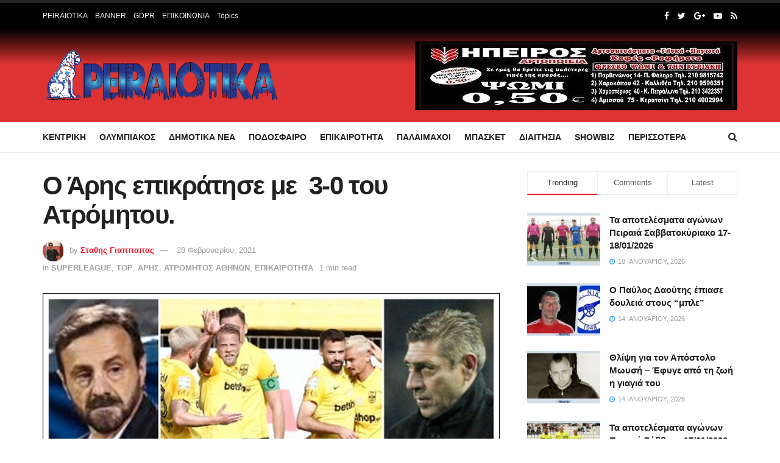

--- FILE ---
content_type: text/html; charset=UTF-8
request_url: https://peiraiotika.gr/o-aris-epikratise-me-3-0-tou-atromitou/
body_size: 47405
content:
<!doctype html>
<!--[if lt IE 7]> <html class="no-js lt-ie9 lt-ie8 lt-ie7" lang="el"> <![endif]-->
<!--[if IE 7]>    <html class="no-js lt-ie9 lt-ie8" lang="el"> <![endif]-->
<!--[if IE 8]>    <html class="no-js lt-ie9" lang="el"> <![endif]-->
<!--[if IE 9]>    <html class="no-js lt-ie10" lang="el"> <![endif]-->
<!--[if gt IE 8]><!--> <html class="no-js" lang="el"> <!--<![endif]-->
<head><meta http-equiv="Content-Type" content="text/html; charset=UTF-8" /><script>if(navigator.userAgent.match(/MSIE|Internet Explorer/i)||navigator.userAgent.match(/Trident\/7\..*?rv:11/i)){var href=document.location.href;if(!href.match(/[?&]nowprocket/)){if(href.indexOf("?")==-1){if(href.indexOf("#")==-1){document.location.href=href+"?nowprocket=1"}else{document.location.href=href.replace("#","?nowprocket=1#")}}else{if(href.indexOf("#")==-1){document.location.href=href+"&nowprocket=1"}else{document.location.href=href.replace("#","&nowprocket=1#")}}}}</script><script>class RocketLazyLoadScripts{constructor(){this.triggerEvents=["keydown","mousedown","mousemove","touchmove","touchstart","touchend","wheel"],this.userEventHandler=this._triggerListener.bind(this),this.touchStartHandler=this._onTouchStart.bind(this),this.touchMoveHandler=this._onTouchMove.bind(this),this.touchEndHandler=this._onTouchEnd.bind(this),this.clickHandler=this._onClick.bind(this),this.interceptedClicks=[],window.addEventListener("pageshow",(e=>{this.persisted=e.persisted})),window.addEventListener("DOMContentLoaded",(()=>{this._preconnect3rdParties()})),this.delayedScripts={normal:[],async:[],defer:[]},this.allJQueries=[]}_addUserInteractionListener(e){document.hidden?e._triggerListener():(this.triggerEvents.forEach((t=>window.addEventListener(t,e.userEventHandler,{passive:!0}))),window.addEventListener("touchstart",e.touchStartHandler,{passive:!0}),window.addEventListener("mousedown",e.touchStartHandler),document.addEventListener("visibilitychange",e.userEventHandler))}_removeUserInteractionListener(){this.triggerEvents.forEach((e=>window.removeEventListener(e,this.userEventHandler,{passive:!0}))),document.removeEventListener("visibilitychange",this.userEventHandler)}_onTouchStart(e){"HTML"!==e.target.tagName&&(window.addEventListener("touchend",this.touchEndHandler),window.addEventListener("mouseup",this.touchEndHandler),window.addEventListener("touchmove",this.touchMoveHandler,{passive:!0}),window.addEventListener("mousemove",this.touchMoveHandler),e.target.addEventListener("click",this.clickHandler),this._renameDOMAttribute(e.target,"onclick","rocket-onclick"))}_onTouchMove(e){window.removeEventListener("touchend",this.touchEndHandler),window.removeEventListener("mouseup",this.touchEndHandler),window.removeEventListener("touchmove",this.touchMoveHandler,{passive:!0}),window.removeEventListener("mousemove",this.touchMoveHandler),e.target.removeEventListener("click",this.clickHandler),this._renameDOMAttribute(e.target,"rocket-onclick","onclick")}_onTouchEnd(e){window.removeEventListener("touchend",this.touchEndHandler),window.removeEventListener("mouseup",this.touchEndHandler),window.removeEventListener("touchmove",this.touchMoveHandler,{passive:!0}),window.removeEventListener("mousemove",this.touchMoveHandler)}_onClick(e){e.target.removeEventListener("click",this.clickHandler),this._renameDOMAttribute(e.target,"rocket-onclick","onclick"),this.interceptedClicks.push(e),e.preventDefault(),e.stopPropagation(),e.stopImmediatePropagation()}_replayClicks(){window.removeEventListener("touchstart",this.touchStartHandler,{passive:!0}),window.removeEventListener("mousedown",this.touchStartHandler),this.interceptedClicks.forEach((e=>{e.target.dispatchEvent(new MouseEvent("click",{view:e.view,bubbles:!0,cancelable:!0}))}))}_renameDOMAttribute(e,t,n){e.hasAttribute&&e.hasAttribute(t)&&(event.target.setAttribute(n,event.target.getAttribute(t)),event.target.removeAttribute(t))}_triggerListener(){this._removeUserInteractionListener(this),"loading"===document.readyState?document.addEventListener("DOMContentLoaded",this._loadEverythingNow.bind(this)):this._loadEverythingNow()}_preconnect3rdParties(){let e=[];document.querySelectorAll("script[type=rocketlazyloadscript]").forEach((t=>{if(t.hasAttribute("src")){const n=new URL(t.src).origin;n!==location.origin&&e.push({src:n,crossOrigin:t.crossOrigin||"module"===t.getAttribute("data-rocket-type")})}})),e=[...new Map(e.map((e=>[JSON.stringify(e),e]))).values()],this._batchInjectResourceHints(e,"preconnect")}async _loadEverythingNow(){this.lastBreath=Date.now(),this._delayEventListeners(),this._delayJQueryReady(this),this._handleDocumentWrite(),this._registerAllDelayedScripts(),this._preloadAllScripts(),await this._loadScriptsFromList(this.delayedScripts.normal),await this._loadScriptsFromList(this.delayedScripts.defer),await this._loadScriptsFromList(this.delayedScripts.async);try{await this._triggerDOMContentLoaded(),await this._triggerWindowLoad()}catch(e){}window.dispatchEvent(new Event("rocket-allScriptsLoaded")),this._replayClicks()}_registerAllDelayedScripts(){document.querySelectorAll("script[type=rocketlazyloadscript]").forEach((e=>{e.hasAttribute("src")?e.hasAttribute("async")&&!1!==e.async?this.delayedScripts.async.push(e):e.hasAttribute("defer")&&!1!==e.defer||"module"===e.getAttribute("data-rocket-type")?this.delayedScripts.defer.push(e):this.delayedScripts.normal.push(e):this.delayedScripts.normal.push(e)}))}async _transformScript(e){return await this._littleBreath(),new Promise((t=>{const n=document.createElement("script");[...e.attributes].forEach((e=>{let t=e.nodeName;"type"!==t&&("data-rocket-type"===t&&(t="type"),n.setAttribute(t,e.nodeValue))})),e.hasAttribute("src")?(n.addEventListener("load",t),n.addEventListener("error",t)):(n.text=e.text,t());try{e.parentNode.replaceChild(n,e)}catch(e){t()}}))}async _loadScriptsFromList(e){const t=e.shift();return t?(await this._transformScript(t),this._loadScriptsFromList(e)):Promise.resolve()}_preloadAllScripts(){this._batchInjectResourceHints([...this.delayedScripts.normal,...this.delayedScripts.defer,...this.delayedScripts.async],"preload")}_batchInjectResourceHints(e,t){var n=document.createDocumentFragment();e.forEach((e=>{if(e.src){const i=document.createElement("link");i.href=e.src,i.rel=t,"preconnect"!==t&&(i.as="script"),e.getAttribute&&"module"===e.getAttribute("data-rocket-type")&&(i.crossOrigin=!0),e.crossOrigin&&(i.crossOrigin=e.crossOrigin),n.appendChild(i)}})),document.head.appendChild(n)}_delayEventListeners(){let e={};function t(t,n){!function(t){function n(n){return e[t].eventsToRewrite.indexOf(n)>=0?"rocket-"+n:n}e[t]||(e[t]={originalFunctions:{add:t.addEventListener,remove:t.removeEventListener},eventsToRewrite:[]},t.addEventListener=function(){arguments[0]=n(arguments[0]),e[t].originalFunctions.add.apply(t,arguments)},t.removeEventListener=function(){arguments[0]=n(arguments[0]),e[t].originalFunctions.remove.apply(t,arguments)})}(t),e[t].eventsToRewrite.push(n)}function n(e,t){let n=e[t];Object.defineProperty(e,t,{get:()=>n||function(){},set(i){e["rocket"+t]=n=i}})}t(document,"DOMContentLoaded"),t(window,"DOMContentLoaded"),t(window,"load"),t(window,"pageshow"),t(document,"readystatechange"),n(document,"onreadystatechange"),n(window,"onload"),n(window,"onpageshow")}_delayJQueryReady(e){let t=window.jQuery;Object.defineProperty(window,"jQuery",{get:()=>t,set(n){if(n&&n.fn&&!e.allJQueries.includes(n)){n.fn.ready=n.fn.init.prototype.ready=function(t){e.domReadyFired?t.bind(document)(n):document.addEventListener("rocket-DOMContentLoaded",(()=>t.bind(document)(n)))};const t=n.fn.on;n.fn.on=n.fn.init.prototype.on=function(){if(this[0]===window){function e(e){return e.split(" ").map((e=>"load"===e||0===e.indexOf("load.")?"rocket-jquery-load":e)).join(" ")}"string"==typeof arguments[0]||arguments[0]instanceof String?arguments[0]=e(arguments[0]):"object"==typeof arguments[0]&&Object.keys(arguments[0]).forEach((t=>{delete Object.assign(arguments[0],{[e(t)]:arguments[0][t]})[t]}))}return t.apply(this,arguments),this},e.allJQueries.push(n)}t=n}})}async _triggerDOMContentLoaded(){this.domReadyFired=!0,await this._littleBreath(),document.dispatchEvent(new Event("rocket-DOMContentLoaded")),await this._littleBreath(),window.dispatchEvent(new Event("rocket-DOMContentLoaded")),await this._littleBreath(),document.dispatchEvent(new Event("rocket-readystatechange")),await this._littleBreath(),document.rocketonreadystatechange&&document.rocketonreadystatechange()}async _triggerWindowLoad(){await this._littleBreath(),window.dispatchEvent(new Event("rocket-load")),await this._littleBreath(),window.rocketonload&&window.rocketonload(),await this._littleBreath(),this.allJQueries.forEach((e=>e(window).trigger("rocket-jquery-load"))),await this._littleBreath();const e=new Event("rocket-pageshow");e.persisted=this.persisted,window.dispatchEvent(e),await this._littleBreath(),window.rocketonpageshow&&window.rocketonpageshow({persisted:this.persisted})}_handleDocumentWrite(){const e=new Map;document.write=document.writeln=function(t){const n=document.currentScript,i=document.createRange(),r=n.parentElement;let o=e.get(n);void 0===o&&(o=n.nextSibling,e.set(n,o));const s=document.createDocumentFragment();i.setStart(s,0),s.appendChild(i.createContextualFragment(t)),r.insertBefore(s,o)}}async _littleBreath(){Date.now()-this.lastBreath>45&&(await this._requestAnimFrame(),this.lastBreath=Date.now())}async _requestAnimFrame(){return document.hidden?new Promise((e=>setTimeout(e))):new Promise((e=>requestAnimationFrame(e)))}static run(){const e=new RocketLazyLoadScripts;e._addUserInteractionListener(e)}}RocketLazyLoadScripts.run();</script>
	<script type="rocketlazyloadscript" async src="https://pagead2.googlesyndication.com/pagead/js/adsbygoogle.js?client=ca-pub-5864605229131574"
     crossorigin="anonymous"></script>
    
    <meta name='viewport' content='width=device-width, initial-scale=1, user-scalable=yes' />
    <link rel="profile" href="http://gmpg.org/xfn/11" />
    <link rel="pingback" href="https://peiraiotika.gr/xmlrpc.php" />
    <title>Ο Άρης επικράτησε με  3-0 του Ατρόμητου. &#8211; Peiraiotika GR</title><link rel="stylesheet" href="https://peiraiotika.gr/wp-content/cache/min/1/37320f810f33003a87f60a52bfe411fe.css" media="all" data-minify="1" />
<meta name='robots' content='max-image-preview:large' />
<meta property="og:type" content="article">
<meta property="og:title" content="Ο Άρης επικράτησε με  3-0 του Ατρόμητου.">
<meta property="og:site_name" content="Peiraiotika GR">
<meta property="og:description" content="Η ομάδα του Άκη Μάντζιου επέστρεψε στη δεύτερη θέση της βαθμολογίας,  χάρη στον «κεραυνό» του Κρίστιαν Γκάνεα (22’), την κεφαλιά">
<meta property="og:url" content="https://peiraiotika.gr/o-aris-epikratise-me-3-0-tou-atromitou/">
<meta property="og:image" content="https://peiraiotika.gr/wp-content/uploads/2021/02/αρης-ατρομητος-1.jpg">
<meta property="og:image:height" content="500">
<meta property="og:image:width" content="713">
<meta property="article:published_time" content="2021-02-28T16:53:25+00:00">
<meta property="article:modified_time" content="2021-02-28T16:53:25+00:00">
<meta property="article:section" content="SUPERLEAGUE">
<meta property="article:tag" content="3-0">
<meta property="article:tag" content="Αρης">
<meta property="article:tag" content="Ατρόμητου">
<meta property="article:tag" content="επικράτησε">
<meta name="twitter:card" content="summary_large_image">
<meta name="twitter:title" content="Ο Άρης επικράτησε με  3-0 του Ατρόμητου.">
<meta name="twitter:description" content="Η ομάδα του Άκη Μάντζιου επέστρεψε στη δεύτερη θέση της βαθμολογίας,  χάρη στον «κεραυνό» του Κρίστιαν Γκάνεα (22’), την κεφαλιά">
<meta name="twitter:url" content="https://peiraiotika.gr/o-aris-epikratise-me-3-0-tou-atromitou/">
<meta name="twitter:site" content="">
<meta name="twitter:image:src" content="https://peiraiotika.gr/wp-content/uploads/2021/02/αρης-ατρομητος-1.jpg">
<meta name="twitter:image:width" content="713">
<meta name="twitter:image:height" content="500">
<link rel='dns-prefetch' href='//cdn.domain.com'>

<link rel='dns-prefetch' href='//www.google-analytics.com'>
<link rel='dns-prefetch' href='//www.googletagmanager.com'>
            <script type="rocketlazyloadscript" data-rocket-type="text/javascript"> var jnews_ajax_url = 'https://peiraiotika.gr/?ajax-request=jnews'; </script>
            <link rel="amphtml" href="https://peiraiotika.gr/o-aris-epikratise-me-3-0-tou-atromitou/?amp" /><meta name="generator" content="AMP for WP 1.0.77.54.1"/>
<link rel='dns-prefetch' href='//maps.googleapis.com' />
<link rel='dns-prefetch' href='//maps.gstatic.com' />

<link rel='dns-prefetch' href='//ajax.googleapis.com' />
<link rel='dns-prefetch' href='//apis.google.com' />
<link rel='dns-prefetch' href='//google-analytics.com' />
<link rel='dns-prefetch' href='//www.google-analytics.com' />
<link rel='dns-prefetch' href='//ssl.google-analytics.com' />
<link rel='dns-prefetch' href='//youtube.com' />
<link rel='dns-prefetch' href='//api.pinterest.com' />
<link rel='dns-prefetch' href='//cdnjs.cloudflare.com' />
<link rel='dns-prefetch' href='//pixel.wp.com' />
<link rel='dns-prefetch' href='//connect.facebook.net' />
<link rel='dns-prefetch' href='//platform.twitter.com' />
<link rel='dns-prefetch' href='//syndication.twitter.com' />
<link rel='dns-prefetch' href='//platform.instagram.com' />
<link rel='dns-prefetch' href='//disqus.com' />
<link rel='dns-prefetch' href='//sitename.disqus.com' />
<link rel='dns-prefetch' href='//s7.addthis.com' />
<link rel='dns-prefetch' href='//platform.linkedin.com' />
<link rel='dns-prefetch' href='//w.sharethis.com' />
<link rel='dns-prefetch' href='//s0.wp.com' />
<link rel='dns-prefetch' href='//s.gravatar.com' />
<link rel='dns-prefetch' href='//stats.wp.com' />
<link rel='dns-prefetch' href='//www.googletagmanager.com' />
<link rel='dns-prefetch' href='//www.googletagservices.com' />
<link rel='dns-prefetch' href='//adservice.google.com' />
<link rel='dns-prefetch' href='//pagead2.googlesyndication.com' />
<link rel='dns-prefetch' href='//tpc.googlesyndication.com' />
<link rel='dns-prefetch' href='//bp.blogspot.com' />
<link rel='dns-prefetch' href='//1.bp.blogspot.com' />
<link rel='dns-prefetch' href='//2.bp.blogspot.com' />
<link rel='dns-prefetch' href='//3.bp.blogspot.com' />
<link rel='dns-prefetch' href='//4.bp.blogspot.com' />
<link rel='dns-prefetch' href='//ajax.microsoft.com' />
<link rel='dns-prefetch' href='//ajax.aspnetcdn.com' />
<link rel='dns-prefetch' href='//s3.amazonaws.com' />
<link rel='dns-prefetch' href='//code.jquery.com' />
<link rel='dns-prefetch' href='//stackpath.bootstrapcdn.com' />
<link rel='dns-prefetch' href='//use.fontawesome.com' />
<link rel='dns-prefetch' href='//player.vimeo.com' />
<link rel='dns-prefetch' href='//github.githubassets.com' />
<link rel='dns-prefetch' href='//referrer.disqus.com' />
<link rel='dns-prefetch' href='//c.disquscdn.com' />
<link rel='dns-prefetch' href='//0.gravatar.com' />
<link rel='dns-prefetch' href='//2.gravatar.com' />
<link rel='dns-prefetch' href='//1.gravatar.com' />
<link rel='dns-prefetch' href='//ad.doubleclick.net' />
<link rel='dns-prefetch' href='//googleads.g.doubleclick.net' />
<link rel='dns-prefetch' href='//stats.g.doubleclick.net' />
<link rel='dns-prefetch' href='//cm.g.doubleclick.net' />
<link rel='dns-prefetch' href='//stats.buysellads.com' />
<link rel='dns-prefetch' href='//s3.buysellads.com' />

<link rel="alternate" type="application/rss+xml" title="Ροή RSS &raquo; Peiraiotika GR" href="https://peiraiotika.gr/feed/" />
<link rel="alternate" type="application/rss+xml" title="Ροή Σχολίων &raquo; Peiraiotika GR" href="https://peiraiotika.gr/comments/feed/" />
<script type="rocketlazyloadscript" data-rocket-type="text/javascript">
window._wpemojiSettings = {"baseUrl":"https:\/\/s.w.org\/images\/core\/emoji\/14.0.0\/72x72\/","ext":".png","svgUrl":"https:\/\/s.w.org\/images\/core\/emoji\/14.0.0\/svg\/","svgExt":".svg","source":{"concatemoji":"https:\/\/peiraiotika.gr\/wp-includes\/js\/wp-emoji-release.min.js?ver=6.1.1"}};
/*! This file is auto-generated */
!function(e,a,t){var n,r,o,i=a.createElement("canvas"),p=i.getContext&&i.getContext("2d");function s(e,t){var a=String.fromCharCode,e=(p.clearRect(0,0,i.width,i.height),p.fillText(a.apply(this,e),0,0),i.toDataURL());return p.clearRect(0,0,i.width,i.height),p.fillText(a.apply(this,t),0,0),e===i.toDataURL()}function c(e){var t=a.createElement("script");t.src=e,t.defer=t.type="text/javascript",a.getElementsByTagName("head")[0].appendChild(t)}for(o=Array("flag","emoji"),t.supports={everything:!0,everythingExceptFlag:!0},r=0;r<o.length;r++)t.supports[o[r]]=function(e){if(p&&p.fillText)switch(p.textBaseline="top",p.font="600 32px Arial",e){case"flag":return s([127987,65039,8205,9895,65039],[127987,65039,8203,9895,65039])?!1:!s([55356,56826,55356,56819],[55356,56826,8203,55356,56819])&&!s([55356,57332,56128,56423,56128,56418,56128,56421,56128,56430,56128,56423,56128,56447],[55356,57332,8203,56128,56423,8203,56128,56418,8203,56128,56421,8203,56128,56430,8203,56128,56423,8203,56128,56447]);case"emoji":return!s([129777,127995,8205,129778,127999],[129777,127995,8203,129778,127999])}return!1}(o[r]),t.supports.everything=t.supports.everything&&t.supports[o[r]],"flag"!==o[r]&&(t.supports.everythingExceptFlag=t.supports.everythingExceptFlag&&t.supports[o[r]]);t.supports.everythingExceptFlag=t.supports.everythingExceptFlag&&!t.supports.flag,t.DOMReady=!1,t.readyCallback=function(){t.DOMReady=!0},t.supports.everything||(n=function(){t.readyCallback()},a.addEventListener?(a.addEventListener("DOMContentLoaded",n,!1),e.addEventListener("load",n,!1)):(e.attachEvent("onload",n),a.attachEvent("onreadystatechange",function(){"complete"===a.readyState&&t.readyCallback()})),(e=t.source||{}).concatemoji?c(e.concatemoji):e.wpemoji&&e.twemoji&&(c(e.twemoji),c(e.wpemoji)))}(window,document,window._wpemojiSettings);
</script>
<style type="text/css">
img.wp-smiley,
img.emoji {
	display: inline !important;
	border: none !important;
	box-shadow: none !important;
	height: 1em !important;
	width: 1em !important;
	margin: 0 0.07em !important;
	vertical-align: -0.1em !important;
	background: none !important;
	padding: 0 !important;
}
</style>
	

<style id='global-styles-inline-css' type='text/css'>
body{--wp--preset--color--black: #000000;--wp--preset--color--cyan-bluish-gray: #abb8c3;--wp--preset--color--white: #ffffff;--wp--preset--color--pale-pink: #f78da7;--wp--preset--color--vivid-red: #cf2e2e;--wp--preset--color--luminous-vivid-orange: #ff6900;--wp--preset--color--luminous-vivid-amber: #fcb900;--wp--preset--color--light-green-cyan: #7bdcb5;--wp--preset--color--vivid-green-cyan: #00d084;--wp--preset--color--pale-cyan-blue: #8ed1fc;--wp--preset--color--vivid-cyan-blue: #0693e3;--wp--preset--color--vivid-purple: #9b51e0;--wp--preset--gradient--vivid-cyan-blue-to-vivid-purple: linear-gradient(135deg,rgba(6,147,227,1) 0%,rgb(155,81,224) 100%);--wp--preset--gradient--light-green-cyan-to-vivid-green-cyan: linear-gradient(135deg,rgb(122,220,180) 0%,rgb(0,208,130) 100%);--wp--preset--gradient--luminous-vivid-amber-to-luminous-vivid-orange: linear-gradient(135deg,rgba(252,185,0,1) 0%,rgba(255,105,0,1) 100%);--wp--preset--gradient--luminous-vivid-orange-to-vivid-red: linear-gradient(135deg,rgba(255,105,0,1) 0%,rgb(207,46,46) 100%);--wp--preset--gradient--very-light-gray-to-cyan-bluish-gray: linear-gradient(135deg,rgb(238,238,238) 0%,rgb(169,184,195) 100%);--wp--preset--gradient--cool-to-warm-spectrum: linear-gradient(135deg,rgb(74,234,220) 0%,rgb(151,120,209) 20%,rgb(207,42,186) 40%,rgb(238,44,130) 60%,rgb(251,105,98) 80%,rgb(254,248,76) 100%);--wp--preset--gradient--blush-light-purple: linear-gradient(135deg,rgb(255,206,236) 0%,rgb(152,150,240) 100%);--wp--preset--gradient--blush-bordeaux: linear-gradient(135deg,rgb(254,205,165) 0%,rgb(254,45,45) 50%,rgb(107,0,62) 100%);--wp--preset--gradient--luminous-dusk: linear-gradient(135deg,rgb(255,203,112) 0%,rgb(199,81,192) 50%,rgb(65,88,208) 100%);--wp--preset--gradient--pale-ocean: linear-gradient(135deg,rgb(255,245,203) 0%,rgb(182,227,212) 50%,rgb(51,167,181) 100%);--wp--preset--gradient--electric-grass: linear-gradient(135deg,rgb(202,248,128) 0%,rgb(113,206,126) 100%);--wp--preset--gradient--midnight: linear-gradient(135deg,rgb(2,3,129) 0%,rgb(40,116,252) 100%);--wp--preset--duotone--dark-grayscale: url('#wp-duotone-dark-grayscale');--wp--preset--duotone--grayscale: url('#wp-duotone-grayscale');--wp--preset--duotone--purple-yellow: url('#wp-duotone-purple-yellow');--wp--preset--duotone--blue-red: url('#wp-duotone-blue-red');--wp--preset--duotone--midnight: url('#wp-duotone-midnight');--wp--preset--duotone--magenta-yellow: url('#wp-duotone-magenta-yellow');--wp--preset--duotone--purple-green: url('#wp-duotone-purple-green');--wp--preset--duotone--blue-orange: url('#wp-duotone-blue-orange');--wp--preset--font-size--small: 13px;--wp--preset--font-size--medium: 20px;--wp--preset--font-size--large: 36px;--wp--preset--font-size--x-large: 42px;--wp--preset--spacing--20: 0.44rem;--wp--preset--spacing--30: 0.67rem;--wp--preset--spacing--40: 1rem;--wp--preset--spacing--50: 1.5rem;--wp--preset--spacing--60: 2.25rem;--wp--preset--spacing--70: 3.38rem;--wp--preset--spacing--80: 5.06rem;}:where(.is-layout-flex){gap: 0.5em;}body .is-layout-flow > .alignleft{float: left;margin-inline-start: 0;margin-inline-end: 2em;}body .is-layout-flow > .alignright{float: right;margin-inline-start: 2em;margin-inline-end: 0;}body .is-layout-flow > .aligncenter{margin-left: auto !important;margin-right: auto !important;}body .is-layout-constrained > .alignleft{float: left;margin-inline-start: 0;margin-inline-end: 2em;}body .is-layout-constrained > .alignright{float: right;margin-inline-start: 2em;margin-inline-end: 0;}body .is-layout-constrained > .aligncenter{margin-left: auto !important;margin-right: auto !important;}body .is-layout-constrained > :where(:not(.alignleft):not(.alignright):not(.alignfull)){max-width: var(--wp--style--global--content-size);margin-left: auto !important;margin-right: auto !important;}body .is-layout-constrained > .alignwide{max-width: var(--wp--style--global--wide-size);}body .is-layout-flex{display: flex;}body .is-layout-flex{flex-wrap: wrap;align-items: center;}body .is-layout-flex > *{margin: 0;}:where(.wp-block-columns.is-layout-flex){gap: 2em;}.has-black-color{color: var(--wp--preset--color--black) !important;}.has-cyan-bluish-gray-color{color: var(--wp--preset--color--cyan-bluish-gray) !important;}.has-white-color{color: var(--wp--preset--color--white) !important;}.has-pale-pink-color{color: var(--wp--preset--color--pale-pink) !important;}.has-vivid-red-color{color: var(--wp--preset--color--vivid-red) !important;}.has-luminous-vivid-orange-color{color: var(--wp--preset--color--luminous-vivid-orange) !important;}.has-luminous-vivid-amber-color{color: var(--wp--preset--color--luminous-vivid-amber) !important;}.has-light-green-cyan-color{color: var(--wp--preset--color--light-green-cyan) !important;}.has-vivid-green-cyan-color{color: var(--wp--preset--color--vivid-green-cyan) !important;}.has-pale-cyan-blue-color{color: var(--wp--preset--color--pale-cyan-blue) !important;}.has-vivid-cyan-blue-color{color: var(--wp--preset--color--vivid-cyan-blue) !important;}.has-vivid-purple-color{color: var(--wp--preset--color--vivid-purple) !important;}.has-black-background-color{background-color: var(--wp--preset--color--black) !important;}.has-cyan-bluish-gray-background-color{background-color: var(--wp--preset--color--cyan-bluish-gray) !important;}.has-white-background-color{background-color: var(--wp--preset--color--white) !important;}.has-pale-pink-background-color{background-color: var(--wp--preset--color--pale-pink) !important;}.has-vivid-red-background-color{background-color: var(--wp--preset--color--vivid-red) !important;}.has-luminous-vivid-orange-background-color{background-color: var(--wp--preset--color--luminous-vivid-orange) !important;}.has-luminous-vivid-amber-background-color{background-color: var(--wp--preset--color--luminous-vivid-amber) !important;}.has-light-green-cyan-background-color{background-color: var(--wp--preset--color--light-green-cyan) !important;}.has-vivid-green-cyan-background-color{background-color: var(--wp--preset--color--vivid-green-cyan) !important;}.has-pale-cyan-blue-background-color{background-color: var(--wp--preset--color--pale-cyan-blue) !important;}.has-vivid-cyan-blue-background-color{background-color: var(--wp--preset--color--vivid-cyan-blue) !important;}.has-vivid-purple-background-color{background-color: var(--wp--preset--color--vivid-purple) !important;}.has-black-border-color{border-color: var(--wp--preset--color--black) !important;}.has-cyan-bluish-gray-border-color{border-color: var(--wp--preset--color--cyan-bluish-gray) !important;}.has-white-border-color{border-color: var(--wp--preset--color--white) !important;}.has-pale-pink-border-color{border-color: var(--wp--preset--color--pale-pink) !important;}.has-vivid-red-border-color{border-color: var(--wp--preset--color--vivid-red) !important;}.has-luminous-vivid-orange-border-color{border-color: var(--wp--preset--color--luminous-vivid-orange) !important;}.has-luminous-vivid-amber-border-color{border-color: var(--wp--preset--color--luminous-vivid-amber) !important;}.has-light-green-cyan-border-color{border-color: var(--wp--preset--color--light-green-cyan) !important;}.has-vivid-green-cyan-border-color{border-color: var(--wp--preset--color--vivid-green-cyan) !important;}.has-pale-cyan-blue-border-color{border-color: var(--wp--preset--color--pale-cyan-blue) !important;}.has-vivid-cyan-blue-border-color{border-color: var(--wp--preset--color--vivid-cyan-blue) !important;}.has-vivid-purple-border-color{border-color: var(--wp--preset--color--vivid-purple) !important;}.has-vivid-cyan-blue-to-vivid-purple-gradient-background{background: var(--wp--preset--gradient--vivid-cyan-blue-to-vivid-purple) !important;}.has-light-green-cyan-to-vivid-green-cyan-gradient-background{background: var(--wp--preset--gradient--light-green-cyan-to-vivid-green-cyan) !important;}.has-luminous-vivid-amber-to-luminous-vivid-orange-gradient-background{background: var(--wp--preset--gradient--luminous-vivid-amber-to-luminous-vivid-orange) !important;}.has-luminous-vivid-orange-to-vivid-red-gradient-background{background: var(--wp--preset--gradient--luminous-vivid-orange-to-vivid-red) !important;}.has-very-light-gray-to-cyan-bluish-gray-gradient-background{background: var(--wp--preset--gradient--very-light-gray-to-cyan-bluish-gray) !important;}.has-cool-to-warm-spectrum-gradient-background{background: var(--wp--preset--gradient--cool-to-warm-spectrum) !important;}.has-blush-light-purple-gradient-background{background: var(--wp--preset--gradient--blush-light-purple) !important;}.has-blush-bordeaux-gradient-background{background: var(--wp--preset--gradient--blush-bordeaux) !important;}.has-luminous-dusk-gradient-background{background: var(--wp--preset--gradient--luminous-dusk) !important;}.has-pale-ocean-gradient-background{background: var(--wp--preset--gradient--pale-ocean) !important;}.has-electric-grass-gradient-background{background: var(--wp--preset--gradient--electric-grass) !important;}.has-midnight-gradient-background{background: var(--wp--preset--gradient--midnight) !important;}.has-small-font-size{font-size: var(--wp--preset--font-size--small) !important;}.has-medium-font-size{font-size: var(--wp--preset--font-size--medium) !important;}.has-large-font-size{font-size: var(--wp--preset--font-size--large) !important;}.has-x-large-font-size{font-size: var(--wp--preset--font-size--x-large) !important;}
.wp-block-navigation a:where(:not(.wp-element-button)){color: inherit;}
:where(.wp-block-columns.is-layout-flex){gap: 2em;}
.wp-block-pullquote{font-size: 1.5em;line-height: 1.6;}
</style>




<!--[if lt IE 9]>
<link rel='stylesheet' id='vc_lte_ie9-css' href='https://peiraiotika.gr/wp-content/plugins/js_composer/assets/css/vc_lte_ie9.min.css?ver=6.0.5' type='text/css' media='screen' />
<![endif]-->





<style id='rocket-lazyload-inline-css' type='text/css'>
.rll-youtube-player{position:relative;padding-bottom:56.23%;height:0;overflow:hidden;max-width:100%;}.rll-youtube-player:focus-within{outline: 2px solid currentColor;outline-offset: 5px;}.rll-youtube-player iframe{position:absolute;top:0;left:0;width:100%;height:100%;z-index:100;background:0 0}.rll-youtube-player img{bottom:0;display:block;left:0;margin:auto;max-width:100%;width:100%;position:absolute;right:0;top:0;border:none;height:auto;-webkit-transition:.4s all;-moz-transition:.4s all;transition:.4s all}.rll-youtube-player img:hover{-webkit-filter:brightness(75%)}.rll-youtube-player .play{height:100%;width:100%;left:0;top:0;position:absolute;background:url(https://peiraiotika.gr/wp-content/plugins/wp-rocket/assets/img/youtube.png) no-repeat center;background-color: transparent !important;cursor:pointer;border:none;}
</style>

<script type="rocketlazyloadscript" data-rocket-type='text/javascript' src='https://peiraiotika.gr/wp-includes/js/jquery/jquery.min.js?ver=3.6.1' id='jquery-core-js'></script>
<script type="rocketlazyloadscript" data-rocket-type='text/javascript' src='https://peiraiotika.gr/wp-includes/js/jquery/jquery-migrate.min.js?ver=3.3.2' id='jquery-migrate-js' defer></script>
<script type="rocketlazyloadscript" data-rocket-type='text/javascript' src='https://peiraiotika.gr/wp-content/plugins/wp-user-avatar/assets/flatpickr/flatpickr.min.js?ver=4.4.1' id='ppress-flatpickr-js' defer></script>
<script type="rocketlazyloadscript" data-rocket-type='text/javascript' src='https://peiraiotika.gr/wp-content/plugins/wp-user-avatar/assets/select2/select2.min.js?ver=4.4.1' id='ppress-select2-js' defer></script>
<link rel="https://api.w.org/" href="https://peiraiotika.gr/wp-json/" /><link rel="alternate" type="application/json" href="https://peiraiotika.gr/wp-json/wp/v2/posts/87208" /><link rel="EditURI" type="application/rsd+xml" title="RSD" href="https://peiraiotika.gr/xmlrpc.php?rsd" />
<link rel="wlwmanifest" type="application/wlwmanifest+xml" href="https://peiraiotika.gr/wp-includes/wlwmanifest.xml" />
<meta name="generator" content="WordPress 6.1.1" />
<link rel="canonical" href="https://peiraiotika.gr/o-aris-epikratise-me-3-0-tou-atromitou/" />
<link rel='shortlink' href='https://peiraiotika.gr/?p=87208' />
<link rel="alternate" type="application/json+oembed" href="https://peiraiotika.gr/wp-json/oembed/1.0/embed?url=https%3A%2F%2Fpeiraiotika.gr%2Fo-aris-epikratise-me-3-0-tou-atromitou%2F" />
<link rel="alternate" type="text/xml+oembed" href="https://peiraiotika.gr/wp-json/oembed/1.0/embed?url=https%3A%2F%2Fpeiraiotika.gr%2Fo-aris-epikratise-me-3-0-tou-atromitou%2F&#038;format=xml" />
<meta name="viewport" content="width=device-width, initial-scale=1.0">
<!-- Global site tag (gtag.js) - Google Analytics -->
<script type="rocketlazyloadscript" async src="https://www.googletagmanager.com/gtag/js?id=UA-118644799-1"></script>
<script type="rocketlazyloadscript">
  window.dataLayer = window.dataLayer || [];
  function gtag(){dataLayer.push(arguments);}
  gtag('js', new Date());

  gtag('config', 'UA-118644799-1');
</script>
<script type="rocketlazyloadscript" async src="//pagead2.googlesyndication.com/pagead/js/adsbygoogle.js"></script>
<script type="rocketlazyloadscript">
     (adsbygoogle = window.adsbygoogle || []).push({
          google_ad_client: "ca-pub-4678114250056799",
          enable_page_level_ads: true
     });
</script>
<script type="rocketlazyloadscript" data-minify="1" async custom-element="amp-ad" src="https://peiraiotika.gr/wp-content/cache/min/1/v0/amp-ad-0.1.js?ver=1758277942"></script>

<script type="application/ld+json" class="saswp-schema-markup-output">
[{"@context":"https://schema.org","@graph":[{"@type":"Organization","@id":"https://peiraiotika.gr#Organization","name":"Peiraiotika GR","url":"https://peiraiotika.gr","sameAs":[],"logo":{"@type":"ImageObject","url":"https://peiraiotika.gr/wp-content/uploads/2019/03/logo-peiraiotika_new.fw-1.png","width":"380","height":"83"}},{"@type":"WebSite","@id":"https://peiraiotika.gr#website","headline":"Peiraiotika GR","name":"Peiraiotika GR","description":"Peiraiotika GR","url":"https://peiraiotika.gr","potentialAction":{"@type":"SearchAction","target":"https://peiraiotika.gr/?s={search_term_string}","query-input":"required name=search_term_string"},"publisher":{"@id":"https://peiraiotika.gr#Organization"}},{"@context":"https://schema.org","@type":"WebPage","@id":"https://peiraiotika.gr/o-aris-epikratise-me-3-0-tou-atromitou/#webpage","name":"Ο Άρης επικράτησε με  3-0 του Ατρόμητου.","url":"https://peiraiotika.gr/o-aris-epikratise-me-3-0-tou-atromitou/","lastReviewed":"2021-02-28T18:53:25+02:00","dateCreated":"2021-02-28T18:53:25+02:00","inLanguage":"el","description":"Η ομάδα του Άκη Μάντζιου επέστρεψε στη δεύτερη θέση της βαθμολογίας,  χάρη στον «κεραυνό» του Κρίστιαν Γκάνεα (22’), την κεφαλιά του Λούκας Σάσα (65’) και το πλασέ του Σαντέ Σίλβα (80’). Ο Άρης επικράτησε με  3-0 του Ατρόμητου στο «Κλεάνθης Βικελίδης», σε αναμέτρηση για την 24η αγωνιστική της Super League. Το υπέροχο γκολ από τον","reviewedBy":{"@type":"Organization","name":"Peiraiotika GR","url":"https://peiraiotika.gr","logo":{"@type":"ImageObject","url":"https://peiraiotika.gr/wp-content/uploads/2019/03/logo-peiraiotika_new.fw-1.png","width":"380","height":"83"}},"primaryImageOfPage":{"@id":"https://peiraiotika.gr/o-aris-epikratise-me-3-0-tou-atromitou/#primaryimage"},"isPartOf":{"@id":"https://peiraiotika.gr#website"}},{"@type":"NewsArticle","@id":"https://peiraiotika.gr/o-aris-epikratise-me-3-0-tou-atromitou/#newsarticle","url":"https://peiraiotika.gr/o-aris-epikratise-me-3-0-tou-atromitou/","headline":"Ο Άρης επικράτησε με  3-0 του Ατρόμητου.","mainEntityOfPage":"https://peiraiotika.gr/o-aris-epikratise-me-3-0-tou-atromitou/#webpage","datePublished":"2021-02-28T18:53:25+02:00","dateModified":"2021-02-28T18:53:25+02:00","description":"Η ομάδα του Άκη Μάντζιου επέστρεψε στη δεύτερη θέση της βαθμολογίας,  χάρη στον «κεραυνό» του Κρίστιαν Γκάνεα (22’), την κεφαλιά του Λούκας Σάσα (65’) και το πλασέ του Σαντέ Σίλβα (80’). Ο Άρης επικράτησε με  3-0 του Ατρόμητου στο «Κλεάνθης Βικελίδης», σε αναμέτρηση για την 24η αγωνιστική της Super League. Το υπέροχο γκολ από τον","articleSection":"ΕΠΙΚΑΙΡΟΤΗΤΑ","articleBody":"Η ομάδα του Άκη Μάντζιου επέστρεψε στη δεύτερη θέση της βαθμολογίας,  χάρη στον «κεραυνό» του Κρίστιαν Γκάνεα (22’), την κεφαλιά του Λούκας Σάσα (65’) και το πλασέ του Σαντέ Σίλβα (80’).    Ο Άρης επικράτησε με  3-0 του Ατρόμητου στο «Κλεάνθης Βικελίδης», σε αναμέτρηση για την 24η αγωνιστική της Super League.    Το υπέροχο γκολ από τον Γκάνεα, στα μισά του πρώτου μέρους  ήρθε με ένα ξαφνικό αριστερό σουτ περίπου από τα 25 μέτρα!    Οι φιλοξενούμενοι προσπάθησαν να αντιδράσουν, ωστόσο η ενέργεια του Γιώργου Νταβιώτη τρία λεπτά αργότερα δε βρήκε δίχτυα.    Η κεφαλιά του Σάσα στο 40’ βρήκε σε ετοιμότητα τον Θεοδωράκη ενώ το σουτ του Σπύρου Νάτσου ήταν άστοχο, στο τέλος του πρώτου ημιχρόνου.    Το σουτ του Φακούντο Μπερτόγλιο στο 47’ δε βρήκε στόχο ενώ στο 51’ το τελείωμα του Μπρούνο Γκάμα ήταν βιαστικό, έχοντας δυο αμαρκάριστους συμπαίκτες δίπλα του.    Οι Περιστεριώτες θα μπορούσαν να απειλήσουν στο 61’ αν ο Αμίρ Αγκάγιεφ ενεργούσε πιο γρήγορα προ του Χουλιάν Κουέστα, έπειτα από την ενέργεια του Νταβιώτη.    Κι έτσι ο Άρης έφτασε τέσσερα λεπτά αργότερα στο 2-0, με κεφαλιά του Σάσα έπειτα από σέντρα του Γκάνεα «καθαρίζοντας» το παιχνίδι.    Ο Βραζιλιάνος μέσος, που είχε σκοράρει και στο αντίστοιχο ματς του πρώτου γύρου, έκανε το καλύτερο δώρο για τα αυριανά (1/3/1990) του γενέθλια, ενώ επίκειται και η διετής επέκταση του συμβολαίου του.    Το... κερασάκι στην τούρτα για τους γηπεδούχους μπήκε στο 80ο λεπτό. Για το 3-0 συνεργάστηκαν δυο παίκτες που είχαν περάσει αλλαγή νωρίτερα στο ματς, με τον Δημήτρη Μάνο να ετοιμάζει στον Σίλβα και τον Πορτογάλο να πλασάρει εύστοχα τον Θεοδωράκη.    Τρία γκολ, τρεις βαθμοί και δεύτερη θέση για τον Άρη! Μόλις ένας βαθμός στα τέσσερα τελευταία παιχνίδια για την ομάδα του Σάββα Παντελίδη.    Διαιτητής: Γιώργος Τζοβάρας (Φθιώτιδας)    Κίτρινες: Δεληζήσης, Κάτσε - Νταβιώτης, Τομάσεβιτς.    ΆΡΗΣ (Άκης Μάντζιος): Κουέστα, Γκάνεα, Σούντγκρεν (79’ Σάκιτς), Δεληζήσης, Ρόουζ, Τζέγκο, Σάσα (79’ Κάτσε), Γκάμα, Μπρούνο (69’ Σίλβα), Μπερτόγλιο (64’ Μάνος), Μήτρογλου (64’ Μαντσίνι).    ΑΤΡΟΜΗΤΟΣ (Σάββας Παντελίδης): Θεοδωράκης, Γούτας, Γκαλβάο, Γκάλο (77’ Ουμπίδες), Τομάσεβιτς, Νάτσος, Χαρίσης, Μουνίθ, Νταβιώτης (66’ Χριστοδουλόπουλος), Αγκάγιεφ (66’ Ραμπέγιο), Εντομβογί (46’ Κωτσόπουλος/70’ Μάτιτς).        &nbsp;","keywords":"3-0, Αρης, Ατρόμητου, επικράτησε, ","name":"Ο Άρης επικράτησε με  3-0 του Ατρόμητου.","thumbnailUrl":"https://peiraiotika.gr/wp-content/uploads/2021/02/αρης-ατρομητος-1-150x150.jpg","wordCount":"321","timeRequired":"PT1M25S","mainEntity":{"@type":"WebPage","@id":"https://peiraiotika.gr/o-aris-epikratise-me-3-0-tou-atromitou/"},"author":{"@type":"Person","name":"Σταθης Γιαππαπας","url":"https://peiraiotika.gr/author/stathis/","sameAs":[],"image":{"@type":"ImageObject","url":"https://peiraiotika.gr/wp-content/uploads/2018/11/post_6368-150x150.jpg","height":96,"width":96}},"editor":{"@type":"Person","name":"Σταθης Γιαππαπας","url":"https://peiraiotika.gr/author/stathis/","sameAs":[],"image":{"@type":"ImageObject","url":"https://peiraiotika.gr/wp-content/uploads/2018/11/post_6368-150x150.jpg","height":96,"width":96}},"publisher":{"@id":"https://peiraiotika.gr#Organization"},"image":[{"@type":"ImageObject","@id":"https://peiraiotika.gr/o-aris-epikratise-me-3-0-tou-atromitou/#primaryimage","url":"https://peiraiotika.gr/wp-content/uploads/2021/02/αρης-ατρομητος-1-1200x841.jpg","width":"1200","height":"841"},{"@type":"ImageObject","url":"https://peiraiotika.gr/wp-content/uploads/2021/02/αρης-ατρομητος-1-1200x900.jpg","width":"1200","height":"900"},{"@type":"ImageObject","url":"https://peiraiotika.gr/wp-content/uploads/2021/02/αρης-ατρομητος-1-1200x675.jpg","width":"1200","height":"675"},{"@type":"ImageObject","url":"https://peiraiotika.gr/wp-content/uploads/2021/02/soytas-2.jpg","width":352,"height":143}],"isPartOf":{"@id":"https://peiraiotika.gr/o-aris-epikratise-me-3-0-tou-atromitou/#webpage"}}]}]
</script>

<meta name="generator" content="Powered by WPBakery Page Builder - drag and drop page builder for WordPress."/>
<script type='application/ld+json'>{"@context":"http:\/\/schema.org","@type":"Organization","@id":"https:\/\/peiraiotika.gr\/#organization","url":"https:\/\/peiraiotika.gr\/","name":"Peiraiotika.gr ","logo":{"@type":"ImageObject","url":"https:\/\/peiraiotika.gr\/wp-content\/uploads\/2019\/03\/logo-peiraiotika_new.fw-1.png"},"sameAs":["http:\/\/facebook.com","http:\/\/twitter.com","https:\/\/plus.google.com\/ Jegtheme","http:\/\/youtube.com","http:\/\/jnews.jegtheme.com\/default\/feed\/"],"contactPoint":{"@type":"ContactPoint","telephone":"+302104611065","contactType":"customer service","areaServed":["Gr"]}}</script>
<script type='application/ld+json'>{"@context":"http:\/\/schema.org","@type":"WebSite","@id":"https:\/\/peiraiotika.gr\/#website","url":"https:\/\/peiraiotika.gr\/","name":"Peiraiotika.gr ","potentialAction":{"@type":"SearchAction","target":"https:\/\/peiraiotika.gr\/?s={search_term_string}","query-input":"required name=search_term_string"}}</script>
<link rel="icon" href="https://peiraiotika.gr/wp-content/uploads/2020/07/cropped-peiraiotika-logo-512-32x32.png" sizes="32x32" />
<link rel="icon" href="https://peiraiotika.gr/wp-content/uploads/2020/07/cropped-peiraiotika-logo-512-192x192.png" sizes="192x192" />
<link rel="apple-touch-icon" href="https://peiraiotika.gr/wp-content/uploads/2020/07/cropped-peiraiotika-logo-512-180x180.png" />
<meta name="msapplication-TileImage" content="https://peiraiotika.gr/wp-content/uploads/2020/07/cropped-peiraiotika-logo-512-270x270.png" />
<style id="jeg_dynamic_css" type="text/css" data-type="jeg_custom-css">.jeg_container, .jeg_content, .jeg_boxed .jeg_main .jeg_container, .jeg_autoload_separator { background-color : ; } body,.newsfeed_carousel.owl-carousel .owl-nav div,.jeg_filter_button,.owl-carousel .owl-nav div,.jeg_readmore,.jeg_hero_style_7 .jeg_post_meta a,.widget_calendar thead th,.widget_calendar tfoot a,.jeg_socialcounter a,.entry-header .jeg_meta_like a,.entry-header .jeg_meta_comment a,.entry-content tbody tr:hover,.entry-content th,.jeg_splitpost_nav li:hover a,#breadcrumbs a,.jeg_author_socials a:hover,.jeg_footer_content a,.jeg_footer_bottom a,.jeg_cartcontent,.woocommerce .woocommerce-breadcrumb a { color : ; } a,.jeg_menu_style_5 > li > a:hover,.jeg_menu_style_5 > li.sfHover > a,.jeg_menu_style_5 > li.current-menu-item > a,.jeg_menu_style_5 > li.current-menu-ancestor > a,.jeg_navbar .jeg_menu:not(.jeg_main_menu) > li > a:hover,.jeg_midbar .jeg_menu:not(.jeg_main_menu) > li > a:hover,.jeg_side_tabs li.active,.jeg_block_heading_5 strong,.jeg_block_heading_6 strong,.jeg_block_heading_7 strong,.jeg_block_heading_8 strong,.jeg_subcat_list li a:hover,.jeg_subcat_list li button:hover,.jeg_pl_lg_7 .jeg_thumb .jeg_post_category a,.jeg_pl_xs_2:before,.jeg_pl_xs_4 .jeg_postblock_content:before,.jeg_postblock .jeg_post_title a:hover,.jeg_hero_style_6 .jeg_post_title a:hover,.jeg_sidefeed .jeg_pl_xs_3 .jeg_post_title a:hover,.widget_jnews_popular .jeg_post_title a:hover,.jeg_meta_author a,.widget_archive li a:hover,.widget_pages li a:hover,.widget_meta li a:hover,.widget_recent_entries li a:hover,.widget_rss li a:hover,.widget_rss cite,.widget_categories li a:hover,.widget_categories li.current-cat > a,#breadcrumbs a:hover,.jeg_share_count .counts,.commentlist .bypostauthor > .comment-body > .comment-author > .fn,span.required,.jeg_review_title,.bestprice .price,.authorlink a:hover,.jeg_vertical_playlist .jeg_video_playlist_play_icon,.jeg_vertical_playlist .jeg_video_playlist_item.active .jeg_video_playlist_thumbnail:before,.jeg_horizontal_playlist .jeg_video_playlist_play,.woocommerce li.product .pricegroup .button,.widget_display_forums li a:hover,.widget_display_topics li:before,.widget_display_replies li:before,.widget_display_views li:before,.bbp-breadcrumb a:hover,.jeg_mobile_menu li.sfHover > a,.jeg_mobile_menu li a:hover,.split-template-6 .pagenum { color : ; } .jeg_menu_style_1 > li > a:before,.jeg_menu_style_2 > li > a:before,.jeg_menu_style_3 > li > a:before,.jeg_side_toggle,.jeg_slide_caption .jeg_post_category a,.jeg_slider_type_1 .owl-nav .owl-next,.jeg_block_heading_1 .jeg_block_title span,.jeg_block_heading_2 .jeg_block_title span,.jeg_block_heading_3,.jeg_block_heading_4 .jeg_block_title span,.jeg_block_heading_6:after,.jeg_pl_lg_box .jeg_post_category a,.jeg_pl_md_box .jeg_post_category a,.jeg_readmore:hover,.jeg_thumb .jeg_post_category a,.jeg_block_loadmore a:hover, .jeg_postblock.alt .jeg_block_loadmore a:hover,.jeg_block_loadmore a.active,.jeg_postblock_carousel_2 .jeg_post_category a,.jeg_heroblock .jeg_post_category a,.jeg_pagenav_1 .page_number.active,.jeg_pagenav_1 .page_number.active:hover,input[type="submit"],.btn,.button,.widget_tag_cloud a:hover,.popularpost_item:hover .jeg_post_title a:before,.jeg_splitpost_4 .page_nav,.jeg_splitpost_5 .page_nav,.jeg_post_via a:hover,.jeg_post_source a:hover,.jeg_post_tags a:hover,.comment-reply-title small a:before,.comment-reply-title small a:after,.jeg_storelist .productlink,.authorlink li.active a:before,.jeg_footer.dark .socials_widget:not(.nobg) a:hover .fa,.jeg_breakingnews_title,.jeg_overlay_slider_bottom.owl-carousel .owl-nav div,.jeg_overlay_slider_bottom.owl-carousel .owl-nav div:hover,.jeg_vertical_playlist .jeg_video_playlist_current,.woocommerce span.onsale,.woocommerce #respond input#submit:hover,.woocommerce a.button:hover,.woocommerce button.button:hover,.woocommerce input.button:hover,.woocommerce #respond input#submit.alt,.woocommerce a.button.alt,.woocommerce button.button.alt,.woocommerce input.button.alt,.jeg_popup_post .caption,.jeg_footer.dark input[type="submit"],.jeg_footer.dark .btn,.jeg_footer.dark .button,.footer_widget.widget_tag_cloud a:hover { background-color : ; } .jeg_block_heading_7 .jeg_block_title span, .jeg_readmore:hover, .jeg_block_loadmore a:hover, .jeg_block_loadmore a.active, .jeg_pagenav_1 .page_number.active, .jeg_pagenav_1 .page_number.active:hover, .jeg_pagenav_3 .page_number:hover, .jeg_prevnext_post a:hover h3, .jeg_overlay_slider .jeg_post_category, .jeg_sidefeed .jeg_post.active, .jeg_vertical_playlist.jeg_vertical_playlist .jeg_video_playlist_item.active .jeg_video_playlist_thumbnail img, .jeg_horizontal_playlist .jeg_video_playlist_item.active { border-color : ; } .jeg_tabpost_nav li.active, .woocommerce div.product .woocommerce-tabs ul.tabs li.active { border-bottom-color : ; } .jeg_post_meta .fa, .entry-header .jeg_post_meta .fa, .jeg_review_stars, .jeg_price_review_list { color : ; } .jeg_share_button.share-float.share-monocrhome a { background-color : ; } h1,h2,h3,h4,h5,h6,.jeg_post_title a,.entry-header .jeg_post_title,.jeg_hero_style_7 .jeg_post_title a,.jeg_block_title,.jeg_splitpost_bar .current_title,.jeg_video_playlist_title,.gallery-caption { color : ; } .split-template-9 .pagenum, .split-template-10 .pagenum, .split-template-11 .pagenum, .split-template-12 .pagenum, .split-template-13 .pagenum, .split-template-15 .pagenum, .split-template-18 .pagenum, .split-template-20 .pagenum, .split-template-19 .current_title span, .split-template-20 .current_title span { background-color : ; } .entry-content .content-inner p, .entry-content .content-inner span, .entry-content .intro-text { color : ; } .entry-content .content-inner a { color : ; } .jeg_topbar .jeg_nav_row, .jeg_topbar .jeg_search_no_expand .jeg_search_input { line-height : 43px; } .jeg_topbar .jeg_nav_row, .jeg_topbar .jeg_nav_icon { height : 43px; } .jeg_topbar, .jeg_topbar.dark, .jeg_topbar.custom { background : ; background: -moz-linear-gradient(185deg, #dd3333 0%, #000000 0%);background: -webkit-linear-gradient(185deg, #dd3333 0%, #000000 0%);background: -o-linear-gradient(185deg, #dd3333 0%, #000000 0%);background: -ms-linear-gradient(185deg, #dd3333 0%, #000000 0%);background: linear-gradient(185deg, #dd3333 0%, #000000 0%); } .jeg_topbar, .jeg_topbar.dark { border-color : ; color : ; border-top-width : 5px; border-top-color : ; } .jeg_topbar .jeg_nav_item, .jeg_topbar.dark .jeg_nav_item { border-color : ; } .jeg_topbar a, .jeg_topbar.dark a { color : ; } .jeg_midbar { height : 152px; background-image : url(""); } .jeg_midbar, .jeg_midbar.dark { background-color : ; background: -moz-linear-gradient(0deg, #dd3333 62%, #000000 100%);background: -webkit-linear-gradient(0deg, #dd3333 62%, #000000 100%);background: -o-linear-gradient(0deg, #dd3333 62%, #000000 100%);background: -ms-linear-gradient(0deg, #dd3333 62%, #000000 100%);background: linear-gradient(0deg, #dd3333 62%, #000000 100%); border-bottom-width : px; border-bottom-color : ; color : ; } .jeg_midbar a, .jeg_midbar.dark a { color : ; } .jeg_header .jeg_bottombar.jeg_navbar,.jeg_bottombar .jeg_nav_icon { height : px; } .jeg_header .jeg_bottombar.jeg_navbar, .jeg_header .jeg_bottombar .jeg_main_menu:not(.jeg_menu_style_1) > li > a, .jeg_header .jeg_bottombar .jeg_menu_style_1 > li, .jeg_header .jeg_bottombar .jeg_menu:not(.jeg_main_menu) > li > a { line-height : px; } .jeg_header .jeg_bottombar, .jeg_header .jeg_bottombar.jeg_navbar_dark { color : ; } .jeg_header .jeg_bottombar a, .jeg_header .jeg_bottombar.jeg_navbar_dark a { color : ; } .jeg_header .jeg_bottombar a:hover, .jeg_header .jeg_bottombar.jeg_navbar_dark a:hover, .jeg_header .jeg_bottombar .jeg_menu:not(.jeg_main_menu) > li > a:hover { color : ; } .jeg_header .jeg_bottombar, .jeg_header .jeg_bottombar.jeg_navbar_dark, .jeg_bottombar.jeg_navbar_boxed .jeg_nav_row, .jeg_bottombar.jeg_navbar_dark.jeg_navbar_boxed .jeg_nav_row { border-top-width : 0px; border-bottom-width : px; } .jeg_header_wrapper .jeg_bottombar, .jeg_header_wrapper .jeg_bottombar.jeg_navbar_dark, .jeg_bottombar.jeg_navbar_boxed .jeg_nav_row, .jeg_bottombar.jeg_navbar_dark.jeg_navbar_boxed .jeg_nav_row { border-bottom-color : ; } .jeg_stickybar.jeg_navbar,.jeg_navbar .jeg_nav_icon { height : px; } .jeg_stickybar.jeg_navbar, .jeg_stickybar .jeg_main_menu:not(.jeg_menu_style_1) > li > a, .jeg_stickybar .jeg_menu_style_1 > li, .jeg_stickybar .jeg_menu:not(.jeg_main_menu) > li > a { line-height : px; } .jeg_header_sticky .jeg_navbar_wrapper:not(.jeg_navbar_boxed), .jeg_header_sticky .jeg_navbar_boxed .jeg_nav_row { background : ; } .jeg_header_sticky .jeg_navbar_menuborder .jeg_main_menu > li:not(:last-child), .jeg_header_sticky .jeg_navbar_menuborder .jeg_nav_item, .jeg_navbar_boxed .jeg_nav_row, .jeg_header_sticky .jeg_navbar_menuborder:not(.jeg_navbar_boxed) .jeg_nav_left .jeg_nav_item:first-child { border-color : ; } .jeg_stickybar, .jeg_stickybar.dark { color : ; border-bottom-width : px; } .jeg_stickybar a, .jeg_stickybar.dark a { color : ; } .jeg_stickybar, .jeg_stickybar.dark, .jeg_stickybar.jeg_navbar_boxed .jeg_nav_row { border-bottom-color : ; } .jeg_mobile_bottombar { height : 89px; line-height : 89px; } .jeg_mobile_midbar, .jeg_mobile_midbar.dark { background : ; background: -moz-linear-gradient(359deg, #ffffff 0%, #dd9933 100%);background: -webkit-linear-gradient(359deg, #ffffff 0%, #dd9933 100%);background: -o-linear-gradient(359deg, #ffffff 0%, #dd9933 100%);background: -ms-linear-gradient(359deg, #ffffff 0%, #dd9933 100%);background: linear-gradient(359deg, #ffffff 0%, #dd9933 100%); color : ; border-top-width : 5px; border-top-color : ; } .jeg_mobile_midbar a, .jeg_mobile_midbar.dark a { color : ; } .jeg_header .socials_widget > a > i.fa:before { color : #f5f5f5; } .jeg_header .socials_widget > a > i.fa { background-color : ; } .jeg_aside_item.socials_widget > a > i.fa:before { color : ; } .jeg_top_date { color : ; background : ; } .jeg_button_1 .btn { background : ; color : ; border-color : ; } .jeg_button_1 .btn:hover { background : ; } .jeg_button_2 .btn { background : ; color : ; border-color : ; } .jeg_button_2 .btn:hover { background : ; } .jeg_button_3 .btn { background : ; color : ; border-color : ; } .jeg_button_3 .btn:hover { background : ; } .jeg_header .jeg_vertical_menu.jeg_vertical_menu_1 { border-top-width : px; border-top-color : ; } .jeg_header .jeg_vertical_menu.jeg_vertical_menu_1 a { border-top-color : ; } .jeg_header .jeg_vertical_menu.jeg_vertical_menu_2 { border-top-width : px; border-top-color : ; } .jeg_header .jeg_vertical_menu.jeg_vertical_menu_2 a { border-top-color : ; } .jeg_header .jeg_vertical_menu.jeg_vertical_menu_3 { border-top-width : px; border-top-color : ; } .jeg_header .jeg_vertical_menu.jeg_vertical_menu_3 a { border-top-color : ; } .jeg_header .jeg_vertical_menu.jeg_vertical_menu_4 { border-top-width : px; border-top-color : ; } .jeg_header .jeg_vertical_menu.jeg_vertical_menu_4 a { border-top-color : ; } .jeg_lang_switcher { color : ; background : ; } .jeg_nav_icon .jeg_mobile_toggle.toggle_btn { color : ; } .jeg_navbar_mobile_wrapper .jeg_nav_item a.jeg_mobile_toggle, .jeg_navbar_mobile_wrapper .dark .jeg_nav_item a.jeg_mobile_toggle { color : ; } .cartdetail.woocommerce .jeg_carticon { color : ; } .cartdetail.woocommerce .cartlink { color : ; } .jeg_cart.cartdetail .jeg_cartcontent { background-color : ; } .cartdetail.woocommerce ul.cart_list li a, .cartdetail.woocommerce ul.product_list_widget li a, .cartdetail.woocommerce .widget_shopping_cart_content .total { color : ; } .cartdetail.woocommerce .cart_list .quantity, .cartdetail.woocommerce .product_list_widget .quantity { color : ; } .cartdetail.woocommerce .widget_shopping_cart_content .total { border-top-color : ; border-bottom-color : ; } .cartdetail.woocommerce .widget_shopping_cart_content .button { background-color : ; } .cartdetail.woocommerce a.button { color : ; } .cartdetail.woocommerce a.button:hover { background-color : ; color : ; } .jeg_cart_icon.woocommerce .jeg_carticon { color : ; } .jeg_cart_icon .jeg_cartcontent { background-color : ; } .jeg_cart_icon.woocommerce ul.cart_list li a, .jeg_cart_icon.woocommerce ul.product_list_widget li a, .jeg_cart_icon.woocommerce .widget_shopping_cart_content .total { color : ; } .jeg_cart_icon.woocommerce .cart_list .quantity, .jeg_cart_icon.woocommerce .product_list_widget .quantity { color : ; } .jeg_cart_icon.woocommerce .widget_shopping_cart_content .total { border-top-color : ; border-bottom-color : ; } .jeg_cart_icon.woocommerce .widget_shopping_cart_content .button { background-color : ; } .jeg_cart_icon.woocommerce a.button { color : ; } .jeg_cart_icon.woocommerce a.button:hover { background-color : ; color : ; } .jeg_nav_account, .jeg_navbar .jeg_nav_account .jeg_menu > li > a, .jeg_midbar .jeg_nav_account .jeg_menu > li > a { color : ; } .jeg_menu.jeg_accountlink li > ul { background-color : ; } .jeg_menu.jeg_accountlink li > ul, .jeg_menu.jeg_accountlink li > ul li > a, .jeg_menu.jeg_accountlink li > ul li:hover > a, .jeg_menu.jeg_accountlink li > ul li.sfHover > a { color : ; } .jeg_menu.jeg_accountlink li > ul li:hover > a, .jeg_menu.jeg_accountlink li > ul li.sfHover > a { background-color : ; } .jeg_menu.jeg_accountlink li > ul, .jeg_menu.jeg_accountlink li > ul li a { border-color : ; } .jeg_header .jeg_search_wrapper.search_icon .jeg_search_toggle { color : ; } .jeg_header .jeg_search_wrapper.jeg_search_popup_expand .jeg_search_form, .jeg_header .jeg_search_popup_expand .jeg_search_result { background : ; } .jeg_header .jeg_search_expanded .jeg_search_popup_expand .jeg_search_form:before { border-bottom-color : ; } .jeg_header .jeg_search_wrapper.jeg_search_popup_expand .jeg_search_form, .jeg_header .jeg_search_popup_expand .jeg_search_result, .jeg_header .jeg_search_popup_expand .jeg_search_result .search-noresult, .jeg_header .jeg_search_popup_expand .jeg_search_result .search-all-button { border-color : ; } .jeg_header .jeg_search_expanded .jeg_search_popup_expand .jeg_search_form:after { border-bottom-color : ; } .jeg_header .jeg_search_wrapper.jeg_search_popup_expand .jeg_search_form .jeg_search_input { background : ; border-color : ; } .jeg_header .jeg_search_popup_expand .jeg_search_form .jeg_search_button { color : ; } .jeg_header .jeg_search_wrapper.jeg_search_popup_expand .jeg_search_form .jeg_search_input, .jeg_header .jeg_search_popup_expand .jeg_search_result a, .jeg_header .jeg_search_popup_expand .jeg_search_result .search-link { color : ; } .jeg_header .jeg_search_popup_expand .jeg_search_form .jeg_search_input::-webkit-input-placeholder { color : ; } .jeg_header .jeg_search_popup_expand .jeg_search_form .jeg_search_input:-moz-placeholder { color : ; } .jeg_header .jeg_search_popup_expand .jeg_search_form .jeg_search_input::-moz-placeholder { color : ; } .jeg_header .jeg_search_popup_expand .jeg_search_form .jeg_search_input:-ms-input-placeholder { color : ; } .jeg_header .jeg_search_popup_expand .jeg_search_result { background-color : ; } .jeg_header .jeg_search_popup_expand .jeg_search_result, .jeg_header .jeg_search_popup_expand .jeg_search_result .search-link { border-color : ; } .jeg_header .jeg_search_popup_expand .jeg_search_result a, .jeg_header .jeg_search_popup_expand .jeg_search_result .search-link { color : ; } .jeg_header .jeg_search_expanded .jeg_search_modal_expand .jeg_search_toggle i, .jeg_header .jeg_search_expanded .jeg_search_modal_expand .jeg_search_button, .jeg_header .jeg_search_expanded .jeg_search_modal_expand .jeg_search_input { color : ; } .jeg_header .jeg_search_expanded .jeg_search_modal_expand .jeg_search_input { border-bottom-color : ; } .jeg_header .jeg_search_expanded .jeg_search_modal_expand .jeg_search_input::-webkit-input-placeholder { color : ; } .jeg_header .jeg_search_expanded .jeg_search_modal_expand .jeg_search_input:-moz-placeholder { color : ; } .jeg_header .jeg_search_expanded .jeg_search_modal_expand .jeg_search_input::-moz-placeholder { color : ; } .jeg_header .jeg_search_expanded .jeg_search_modal_expand .jeg_search_input:-ms-input-placeholder { color : ; } .jeg_header .jeg_search_expanded .jeg_search_modal_expand { background : ; } .jeg_navbar_mobile .jeg_search_wrapper .jeg_search_toggle, .jeg_navbar_mobile .dark .jeg_search_wrapper .jeg_search_toggle { color : ; } .jeg_navbar_mobile .jeg_search_popup_expand .jeg_search_form, .jeg_navbar_mobile .jeg_search_popup_expand .jeg_search_result { background : ; } .jeg_navbar_mobile .jeg_search_expanded .jeg_search_popup_expand .jeg_search_toggle:before { border-bottom-color : ; } .jeg_navbar_mobile .jeg_search_wrapper.jeg_search_popup_expand .jeg_search_form, .jeg_navbar_mobile .jeg_search_popup_expand .jeg_search_result, .jeg_navbar_mobile .jeg_search_popup_expand .jeg_search_result .search-noresult, .jeg_navbar_mobile .jeg_search_popup_expand .jeg_search_result .search-all-button { border-color : ; } .jeg_navbar_mobile .jeg_search_expanded .jeg_search_popup_expand .jeg_search_toggle:after { border-bottom-color : ; } .jeg_navbar_mobile .jeg_search_popup_expand .jeg_search_form .jeg_search_input { background : ; border-color : ; } .jeg_navbar_mobile .jeg_search_popup_expand .jeg_search_form .jeg_search_button { color : ; } .jeg_navbar_mobile .jeg_search_wrapper.jeg_search_popup_expand .jeg_search_form .jeg_search_input, .jeg_navbar_mobile .jeg_search_popup_expand .jeg_search_result a, .jeg_navbar_mobile .jeg_search_popup_expand .jeg_search_result .search-link { color : ; } .jeg_navbar_mobile .jeg_search_popup_expand .jeg_search_input::-webkit-input-placeholder { color : ; } .jeg_navbar_mobile .jeg_search_popup_expand .jeg_search_input:-moz-placeholder { color : ; } .jeg_navbar_mobile .jeg_search_popup_expand .jeg_search_input::-moz-placeholder { color : ; } .jeg_navbar_mobile .jeg_search_popup_expand .jeg_search_input:-ms-input-placeholder { color : ; } .jeg_nav_search { width : %; } .jeg_header .jeg_search_no_expand .jeg_search_form .jeg_search_input { background-color : ; border-color : ; } .jeg_header .jeg_search_no_expand .jeg_search_form button.jeg_search_button { color : ; } .jeg_header .jeg_search_wrapper.jeg_search_no_expand .jeg_search_form .jeg_search_input { color : ; } .jeg_header .jeg_search_no_expand .jeg_search_form .jeg_search_input::-webkit-input-placeholder { color : ; } .jeg_header .jeg_search_no_expand .jeg_search_form .jeg_search_input:-moz-placeholder { color : ; } .jeg_header .jeg_search_no_expand .jeg_search_form .jeg_search_input::-moz-placeholder { color : ; } .jeg_header .jeg_search_no_expand .jeg_search_form .jeg_search_input:-ms-input-placeholder { color : ; } .jeg_header .jeg_search_no_expand .jeg_search_result { background-color : ; } .jeg_header .jeg_search_no_expand .jeg_search_result, .jeg_header .jeg_search_no_expand .jeg_search_result .search-link { border-color : ; } .jeg_header .jeg_search_no_expand .jeg_search_result a, .jeg_header .jeg_search_no_expand .jeg_search_result .search-link { color : ; } #jeg_off_canvas .jeg_mobile_wrapper .jeg_search_result { background-color : ; } #jeg_off_canvas .jeg_search_result.with_result .search-all-button { border-color : ; } #jeg_off_canvas .jeg_mobile_wrapper .jeg_search_result a,#jeg_off_canvas .jeg_mobile_wrapper .jeg_search_result .search-link { color : ; } .jeg_header .jeg_menu.jeg_main_menu > li > a { color : ; } .jeg_menu_style_1 > li > a:before, .jeg_menu_style_2 > li > a:before, .jeg_menu_style_3 > li > a:before { background : ; } .jeg_header .jeg_menu.jeg_main_menu > li > a:hover, .jeg_header .jeg_menu.jeg_main_menu > li.sfHover > a, .jeg_header .jeg_menu.jeg_main_menu > li > .sf-with-ul:hover:after, .jeg_header .jeg_menu.jeg_main_menu > li.sfHover > .sf-with-ul:after, .jeg_header .jeg_menu_style_4 > li.current-menu-item > a, .jeg_header .jeg_menu_style_4 > li.current-menu-ancestor > a, .jeg_header .jeg_menu_style_5 > li.current-menu-item > a, .jeg_header .jeg_menu_style_5 > li.current-menu-ancestor > a { color : ; } .jeg_navbar_wrapper .sf-arrows .sf-with-ul:after { color : ; } .jeg_navbar_wrapper .jeg_menu li > ul { background : ; } .jeg_navbar_wrapper .jeg_menu li > ul li > a { color : ; } .jeg_navbar_wrapper .jeg_menu li > ul li:hover > a, .jeg_navbar_wrapper .jeg_menu li > ul li.sfHover > a, .jeg_navbar_wrapper .jeg_menu li > ul li.current-menu-item > a, .jeg_navbar_wrapper .jeg_menu li > ul li.current-menu-ancestor > a { background : ; } .jeg_header .jeg_navbar_wrapper .jeg_menu li > ul li:hover > a, .jeg_header .jeg_navbar_wrapper .jeg_menu li > ul li.sfHover > a, .jeg_header .jeg_navbar_wrapper .jeg_menu li > ul li.current-menu-item > a, .jeg_header .jeg_navbar_wrapper .jeg_menu li > ul li.current-menu-ancestor > a, .jeg_header .jeg_navbar_wrapper .jeg_menu li > ul li:hover > .sf-with-ul:after, .jeg_header .jeg_navbar_wrapper .jeg_menu li > ul li.sfHover > .sf-with-ul:after, .jeg_header .jeg_navbar_wrapper .jeg_menu li > ul li.current-menu-item > .sf-with-ul:after, .jeg_header .jeg_navbar_wrapper .jeg_menu li > ul li.current-menu-ancestor > .sf-with-ul:after { color : ; } .jeg_navbar_wrapper .jeg_menu li > ul li a { border-color : ; } .jeg_megamenu .sub-menu .jeg_newsfeed_subcat { border-right-color : ; } .jeg_megamenu .sub-menu .jeg_newsfeed_subcat li.active { border-color : ; background-color : ; } .jeg_navbar_wrapper .jeg_megamenu .sub-menu .jeg_newsfeed_subcat li a { color : ; } .jeg_megamenu .sub-menu .jeg_newsfeed_subcat li.active a { color : ; } .jeg_megamenu .sub-menu { background-color : ; } .jeg_megamenu .sub-menu .newsfeed_overlay { background-color : ; } .jeg_megamenu .sub-menu .newsfeed_overlay .jeg_preloader span { background-color : ; } .jeg_megamenu .sub-menu .jeg_newsfeed_list .jeg_newsfeed_item .jeg_post_title a { color : ; } .jeg_newsfeed_tags h3 { color : ; } .jeg_navbar_wrapper .jeg_newsfeed_tags li a { color : ; } .jeg_newsfeed_tags { border-left-color : ; } .jeg_megamenu .sub-menu .jeg_newsfeed_list .newsfeed_carousel.owl-carousel .owl-nav div { color : ; background-color : ; border-color : ; } .jeg_megamenu .sub-menu .jeg_newsfeed_list .newsfeed_carousel.owl-carousel .owl-nav div:hover { color : ; background-color : ; border-color : ; } .jeg_megamenu .sub-menu .jeg_newsfeed_list .newsfeed_carousel.owl-carousel .owl-nav div.disabled { color : ; background-color : ; border-color : ; } .jnews .jeg_header .jeg_menu.jeg_top_menu > li > a { color : ; } .jnews .jeg_header .jeg_menu.jeg_top_menu > li a:hover { color : ; } .jnews .jeg_top_menu.sf-arrows .sf-with-ul:after { color : ; } .jnews .jeg_menu.jeg_top_menu li > ul { background-color : ; } .jnews .jeg_menu.jeg_top_menu li > ul, .jnews .jeg_menu.jeg_top_menu li > ul li > a, .jnews .jeg_menu.jeg_top_menu li > ul li:hover > a, .jnews .jeg_menu.jeg_top_menu li > ul li.sfHover > a { color : ; } .jnews .jeg_menu.jeg_top_menu li > ul li:hover > a, .jnews .jeg_menu.jeg_top_menu li > ul li.sfHover > a { background-color : ; } .jnews .jeg_menu.jeg_top_menu li > ul, .jnews .jeg_menu.jeg_top_menu li > ul li a { border-color : ; } #jeg_off_canvas.dark .jeg_mobile_wrapper, #jeg_off_canvas .jeg_mobile_wrapper { background : ; } .jeg_mobile_wrapper .nav_wrap:before { background : ; } .jeg_mobile_wrapper { background-image : url(""); } .jeg_footer_content,.jeg_footer.dark .jeg_footer_content { background-color : ; } .jeg_footer_secondary,.jeg_footer.dark .jeg_footer_secondary,.jeg_footer_bottom,.jeg_footer.dark .jeg_footer_bottom,.jeg_footer_sidecontent .jeg_footer_primary { color : ; } .jeg_footer_bottom a,.jeg_footer.dark .jeg_footer_bottom a,.jeg_footer_secondary a,.jeg_footer.dark .jeg_footer_secondary a,.jeg_footer_sidecontent .jeg_footer_primary a,.jeg_footer_sidecontent.dark .jeg_footer_primary a { color : ; } .jeg_menu_footer a,.jeg_footer.dark .jeg_menu_footer a,.jeg_footer_sidecontent .jeg_footer_primary .col-md-7 .jeg_menu_footer a { color : ; } .jeg_menu_footer a:hover,.jeg_footer.dark .jeg_menu_footer a:hover,.jeg_footer_sidecontent .jeg_footer_primary .col-md-7 .jeg_menu_footer a:hover { color : ; } .jeg_menu_footer li:not(:last-child):after,.jeg_footer.dark .jeg_menu_footer li:not(:last-child):after { color : ; } .jeg_progress_container .progress-bar { background-color : ; } body,input,textarea,select,.chosen-container-single .chosen-single,.btn,.button { font-family: "Roboto", Helvetica,Arial,sans-serif; } .jeg_post_title { font-family: "Roboto", Helvetica,Arial,sans-serif;font-weight : 500; font-style : normal;  } .jeg_post_excerpt p, .content-inner p { font-family: "Roboto", Helvetica,Arial,sans-serif;font-weight : 400; font-style : normal;  } .jeg_thumb .jeg_post_category a,.jeg_pl_lg_box .jeg_post_category a,.jeg_pl_md_box .jeg_post_category a,.jeg_postblock_carousel_2 .jeg_post_category a,.jeg_heroblock .jeg_post_category a,.jeg_slide_caption .jeg_post_category a { background-color : ; color : ; } .jeg_overlay_slider .jeg_post_category,.jeg_thumb .jeg_post_category a,.jeg_pl_lg_box .jeg_post_category a,.jeg_pl_md_box .jeg_post_category a,.jeg_postblock_carousel_2 .jeg_post_category a,.jeg_heroblock .jeg_post_category a,.jeg_slide_caption .jeg_post_category a { border-color : ; } </style><style type="text/css" data-type="vc_shortcodes-custom-css">.vc_custom_1553680119322{margin-top: 10px !important;border-top-width: 10px !important;}.vc_custom_1553680106372{margin-top: 20px !important;border-top-width: 20px !important;}</style><noscript><style> .wpb_animate_when_almost_visible { opacity: 1; }</style></noscript><noscript><style id="rocket-lazyload-nojs-css">.rll-youtube-player, [data-lazy-src]{display:none !important;}</style></noscript></head>
<body class="post-template-default single single-post postid-87208 single-format-standard jeg_single_tpl_1 jnews jsc_normal wpb-js-composer js-comp-ver-6.0.5 vc_responsive">

    
    

    <div class="jeg_ad jeg_ad_top jnews_header_top_ads">
        <div class='ads-wrapper  '></div>    </div>

    <!-- The Main Wrapper
    ============================================= -->
    <div class="jeg_viewport">

        
        <div class="jeg_header_wrapper">
            <div class="jeg_header_instagram_wrapper">
    </div>

<!-- HEADER -->
<div class="jeg_header normal">
    <div class="jeg_topbar jeg_container dark">
    <div class="container">
        <div class="jeg_nav_row">
            
                <div class="jeg_nav_col jeg_nav_left  jeg_nav_normal">
                    <div class="item_wrap jeg_nav_alignleft">
                        <div class="jeg_nav_item">
	<ul class="jeg_menu jeg_top_menu"><li id="menu-item-21103" class="menu-item menu-item-type-post_type menu-item-object-page menu-item-21103"><a href="https://peiraiotika.gr/peiraiotika-whois/">PEIRAIOTIKA</a></li>
<li id="menu-item-36805" class="menu-item menu-item-type-post_type menu-item-object-page menu-item-36805"><a href="https://peiraiotika.gr/banner/">BANNER</a></li>
<li id="menu-item-18202" class="menu-item menu-item-type-post_type menu-item-object-page menu-item-privacy-policy menu-item-18202"><a href="https://peiraiotika.gr/politiki-aporritou-symmorfosi-gdpr/">GDPR</a></li>
<li id="menu-item-18201" class="menu-item menu-item-type-post_type menu-item-object-page menu-item-18201"><a href="https://peiraiotika.gr/epikoinonia/">ΕΠΙΚΟΙΝΩΝΙΑ</a></li>
<li id="menu-item-37611" class="menu-item menu-item-type-custom menu-item-object-custom menu-item-37611"><a href="https://www.topics.gr">Topics</a></li>
</ul></div>                    </div>
                </div>

                
                <div class="jeg_nav_col jeg_nav_center  jeg_nav_normal">
                    <div class="item_wrap jeg_nav_aligncenter">
                                            </div>
                </div>

                
                <div class="jeg_nav_col jeg_nav_right  jeg_nav_normal">
                    <div class="item_wrap jeg_nav_alignright">
                        <div class="jeg_nav_item socials_widget jeg_social_icon_block nobg">
    <a href="http://facebook.com" target='_blank' class="jeg_facebook"><i class="fa fa-facebook"></i> </a><a href="http://twitter.com" target='_blank' class="jeg_twitter"><i class="fa fa-twitter"></i> </a><a href="https://plus.google.com/ Jegtheme" target='_blank' class="jeg_google-plus"><i class="fa fa-google-plus"></i> </a><a href="http://youtube.com" target='_blank' class="jeg_youtube"><i class="fa fa-youtube-play"></i> </a><a href="http://jnews.jegtheme.com/default/feed/" target='_blank' class="jeg_rss"><i class="fa fa-rss"></i> </a></div>                    </div>
                </div>

                        </div>
    </div>
</div><!-- /.jeg_container --><div class="jeg_midbar jeg_container normal">
    <div class="container">
        <div class="jeg_nav_row">
            
                <div class="jeg_nav_col jeg_nav_left jeg_nav_normal">
                    <div class="item_wrap jeg_nav_alignleft">
                        <div class="jeg_nav_item jeg_logo jeg_desktop_logo">
			<div class="site-title">
	    	<a href="https://peiraiotika.gr/" style="padding: 5px 5px 5px 5px;">
	    	    <img width="380" height="83" src="data:image/svg+xml,%3Csvg%20xmlns='http://www.w3.org/2000/svg'%20viewBox='0%200%20380%2083'%3E%3C/svg%3E"  alt="" data-lazy-src="https://peiraiotika.gr/wp-content/uploads/2019/03/logo-peiraiotika_new.fw-1.png"><noscript><img width="380" height="83" src="https://peiraiotika.gr/wp-content/uploads/2019/03/logo-peiraiotika_new.fw-1.png"  alt=""></noscript>	    	</a>
	    </div>
	</div>                    </div>
                </div>

                
                <div class="jeg_nav_col jeg_nav_center jeg_nav_normal">
                    <div class="item_wrap jeg_nav_aligncenter">
                                            </div>
                </div>

                
                <div class="jeg_nav_col jeg_nav_right jeg_nav_normal">
                    <div class="item_wrap jeg_nav_alignright">
                        <div class="jeg_nav_item jeg_ad jeg_ad_top jnews_header_ads">
    <div class='ads-wrapper  '><a href='http://www.fournos-hpeiros.gr/'  class='adlink ads_image '><img width="529" height="113" src="data:image/svg+xml,%3Csvg%20xmlns='http://www.w3.org/2000/svg'%20viewBox='0%200%20529%20113'%3E%3C/svg%3E" alt='Advertisement' data-pin-no-hover="true" data-lazy-src="https://peiraiotika.gr/wp-content/uploads/2020/01/ipeiros.jpg"><noscript><img width="529" height="113" src='https://peiraiotika.gr/wp-content/uploads/2020/01/ipeiros.jpg' alt='Advertisement' data-pin-no-hover="true"></noscript></a></div></div>                    </div>
                </div>

                        </div>
    </div>
</div><div class="jeg_bottombar jeg_navbar jeg_container jeg_navbar_wrapper jeg_navbar_normal jeg_navbar_normal">
    <div class="container">
        <div class="jeg_nav_row">
            
                <div class="jeg_nav_col jeg_nav_left jeg_nav_normal">
                    <div class="item_wrap jeg_nav_alignleft">
                        <div class="jeg_main_menu_wrapper">
<div class="jeg_nav_item jeg_mainmenu_wrap"><ul class="jeg_menu jeg_main_menu jeg_menu_style_1" data-animation="animate"><li id="menu-item-25574" class="menu-item menu-item-type-post_type menu-item-object-page menu-item-home menu-item-25574 bgnav" data-item-row="default" ><a href="https://peiraiotika.gr/">ΚΕΝΤΡΙΚΗ</a></li>
<li id="menu-item-36773" class="menu-item menu-item-type-taxonomy menu-item-object-category menu-item-has-children menu-item-36773 bgnav" data-item-row="default" ><a href="https://peiraiotika.gr/olybiakos/">ΟΛΥΜΠΙΑΚΟΣ</a>
<ul class="sub-menu">
	<li id="menu-item-73958" class="menu-item menu-item-type-taxonomy menu-item-object-category menu-item-73958 bgnav" data-item-row="default" ><a href="https://peiraiotika.gr/podosfairo/diethni/stivos/">ΣΤΙΒΟΣ</a></li>
	<li id="menu-item-68058" class="menu-item menu-item-type-taxonomy menu-item-object-category menu-item-68058 bgnav" data-item-row="default" ><a href="https://peiraiotika.gr/podosfairo/polo/">ΠΟΛΟ</a></li>
	<li id="menu-item-67830" class="menu-item menu-item-type-taxonomy menu-item-object-category menu-item-67830 bgnav" data-item-row="default" ><a href="https://peiraiotika.gr/podosfairo/voli/">ΒΟΛΕΙ</a></li>
	<li id="menu-item-69401" class="menu-item menu-item-type-taxonomy menu-item-object-category menu-item-69401 bgnav" data-item-row="default" ><a href="https://peiraiotika.gr/podosfairo/chantbol/">ΧΑΝΤΜΠΟΛ</a></li>
	<li id="menu-item-68270" class="menu-item menu-item-type-taxonomy menu-item-object-category menu-item-68270 bgnav" data-item-row="default" ><a href="https://peiraiotika.gr/podosfairo/diethni/">ΔΙΕΘΝΗ</a></li>
	<li id="menu-item-70670" class="menu-item menu-item-type-taxonomy menu-item-object-category menu-item-70670 bgnav" data-item-row="default" ><a href="https://peiraiotika.gr/podosfairo/diethni/gallia/">ΓΑΛΛΙΑ</a></li>
	<li id="menu-item-73959" class="menu-item menu-item-type-taxonomy menu-item-object-category menu-item-73959 bgnav" data-item-row="default" ><a href="https://peiraiotika.gr/podosfairo/diethni/afieromata/">ΑΦΙΕΡΩΜΑΤΑ</a></li>
</ul>
</li>
<li id="menu-item-36778" class="menu-item menu-item-type-taxonomy menu-item-object-category menu-item-has-children menu-item-36778 bgnav" data-item-row="default" ><a href="https://peiraiotika.gr/dimotika-nea/">ΔΗΜΟΤΙΚΑ ΝΕΑ</a>
<ul class="sub-menu">
	<li id="menu-item-36783" class="menu-item menu-item-type-taxonomy menu-item-object-category menu-item-36783 bgnav" data-item-row="default" ><a href="https://peiraiotika.gr/dimotika-nea/pireas/">ΠΕΙΡΑΙΑΣ</a></li>
	<li id="menu-item-36780" class="menu-item menu-item-type-taxonomy menu-item-object-category menu-item-36780 bgnav" data-item-row="default" ><a href="https://peiraiotika.gr/dimotika-nea/keratsini-drapetsona/">ΚΕΡΑΤΣΙΝΙ-ΔΡΑΠΕΤΣΩΝΑ</a></li>
	<li id="menu-item-36782" class="menu-item menu-item-type-taxonomy menu-item-object-category menu-item-36782 bgnav" data-item-row="default" ><a href="https://peiraiotika.gr/dimotika-nea/nikea-renti/">ΝΙΚΑΙΑ-ΡΕΝΤΗ</a></li>
	<li id="menu-item-36784" class="menu-item menu-item-type-taxonomy menu-item-object-category menu-item-36784 bgnav" data-item-row="default" ><a href="https://peiraiotika.gr/dimotika-nea/perama-dimotika-nea/">ΠΕΡΑΜΑ</a></li>
	<li id="menu-item-36781" class="menu-item menu-item-type-taxonomy menu-item-object-category menu-item-36781 bgnav" data-item-row="default" ><a href="https://peiraiotika.gr/dimotika-nea/korydallos/">ΚΟΡΥΔΑΛΛΟΣ</a></li>
	<li id="menu-item-36785" class="menu-item menu-item-type-taxonomy menu-item-object-category menu-item-36785 bgnav" data-item-row="default" ><a href="https://peiraiotika.gr/dimotika-nea/salamina/">ΣΑΛΑΜΙΝΑ</a></li>
	<li id="menu-item-36779" class="menu-item menu-item-type-taxonomy menu-item-object-category menu-item-36779 bgnav" data-item-row="default" ><a href="https://peiraiotika.gr/dimotika-nea/argosaronikos/">ΑΡΓΟΣΑΡΩΝΙΚΟΣ</a></li>
	<li id="menu-item-36776" class="menu-item menu-item-type-taxonomy menu-item-object-category menu-item-36776 bgnav" data-item-row="default" ><a href="https://peiraiotika.gr/parapolitika/">ΠΑΡΑΠΟΛΙΤΙΚΑ</a></li>
	<li id="menu-item-67855" class="menu-item menu-item-type-taxonomy menu-item-object-category menu-item-67855 bgnav" data-item-row="default" ><a href="https://peiraiotika.gr/dimotika-nea/keros/">ΚΑΙΡΟΣ</a></li>
</ul>
</li>
<li id="menu-item-24985" class="menu-item menu-item-type-taxonomy menu-item-object-category menu-item-has-children menu-item-24985 bgnav" data-item-row="default" ><a href="https://peiraiotika.gr/podosfairo/">ΠΟΔΟΣΦΑΙΡΟ</a>
<ul class="sub-menu">
	<li id="menu-item-68209" class="menu-item menu-item-type-taxonomy menu-item-object-category menu-item-68209 bgnav" data-item-row="default" ><a href="https://peiraiotika.gr/europa-league/superleague/super-league-2/">Super League 2</a></li>
	<li id="menu-item-76299" class="menu-item menu-item-type-taxonomy menu-item-object-category menu-item-76299 bgnav" data-item-row="default" ><a href="https://peiraiotika.gr/europa-league/superleague/super-league-2/pas-giannina/">ΠΑΣ ΓΙΑΝΝΙΝΑ</a></li>
	<li id="menu-item-36774" class="menu-item menu-item-type-taxonomy menu-item-object-category current-post-ancestor current-menu-parent current-post-parent menu-item-has-children menu-item-36774 bgnav jeg_child_megamenu two_row" data-item-row="default" ><a href="https://peiraiotika.gr/europa-league/superleague/">SUPERLEAGUE<span class="menu-item-badge jeg-badge-inline"style="background-color: ; color: "></span></a>
	<ul class="sub-menu">
		<li id="menu-item-67784" class="menu-item menu-item-type-taxonomy menu-item-object-category menu-item-67784 bgnav" data-item-row="default" ><a href="https://peiraiotika.gr/europa-league/superleague/aek/">ΑΕΚ</a></li>
		<li id="menu-item-68397" class="menu-item menu-item-type-taxonomy menu-item-object-category menu-item-68397 bgnav" data-item-row="default" ><a href="https://peiraiotika.gr/europa-league/superleague/panathinekos/">ΠΑΝΑΘΗΝΑΙΚΟΣ</a></li>
		<li id="menu-item-67790" class="menu-item menu-item-type-taxonomy menu-item-object-category menu-item-67790 bgnav" data-item-row="default" ><a href="https://peiraiotika.gr/europa-league/superleague/paok/">ΠΑΟΚ</a></li>
		<li id="menu-item-67785" class="menu-item menu-item-type-taxonomy menu-item-object-category current-post-ancestor current-menu-parent current-post-parent menu-item-67785 bgnav" data-item-row="default" ><a href="https://peiraiotika.gr/europa-league/superleague/aris/">ΑΡΗΣ</a></li>
		<li id="menu-item-76297" class="menu-item menu-item-type-taxonomy menu-item-object-category menu-item-76297 bgnav" data-item-row="default" ><a href="https://peiraiotika.gr/europa-league/superleague/volos/">ΒΟΛΟΣ</a></li>
		<li id="menu-item-68861" class="menu-item menu-item-type-taxonomy menu-item-object-category menu-item-68861 bgnav" data-item-row="default" ><a href="https://peiraiotika.gr/europa-league/superleague/panetolikos/">ΠΑΝΑΙΤΩΛΙΚΟΣ</a></li>
		<li id="menu-item-72046" class="menu-item menu-item-type-taxonomy menu-item-object-category menu-item-72046 bgnav" data-item-row="default" ><a href="https://peiraiotika.gr/europa-league/superleague/ofi/">ΟΦΗ</a></li>
		<li id="menu-item-69729" class="menu-item menu-item-type-taxonomy menu-item-object-category current-post-ancestor current-menu-parent current-post-parent menu-item-69729 bgnav" data-item-row="default" ><a href="https://peiraiotika.gr/europa-league/superleague/atromitos-athinon/">ΑΤΡΟΜΗΤΟΣ ΑΘΗΝΩΝ</a></li>
		<li id="menu-item-73990" class="menu-item menu-item-type-taxonomy menu-item-object-category menu-item-73990 bgnav" data-item-row="default" ><a href="https://peiraiotika.gr/europa-league/superleague/asteras-tripolis/">ΑΣΤΕΡΑΣ ΤΡΙΠΟΛΗΣ</a></li>
		<li id="menu-item-76301" class="menu-item menu-item-type-taxonomy menu-item-object-category menu-item-76301 bgnav" data-item-row="default" ><a href="https://peiraiotika.gr/podosfairo/pae-ael-podosfairo/">ΠΑΕ ΑΕΛ</a></li>
		<li id="menu-item-69555" class="menu-item menu-item-type-taxonomy menu-item-object-category menu-item-69555 bgnav" data-item-row="default" ><a href="https://peiraiotika.gr/podosfairo/kypello-ellados/">ΚΥΠΕΛΛΟ ΕΛΛΑΔΟΣ</a></li>
		<li id="menu-item-68207" class="menu-item menu-item-type-taxonomy menu-item-object-category menu-item-has-children menu-item-68207 bgnav" data-item-row="default" ><a href="https://peiraiotika.gr/europa-league/superleague/football-league/">Football League</a>
		<ul class="sub-menu">
			<li id="menu-item-76300" class="menu-item menu-item-type-taxonomy menu-item-object-category menu-item-76300 bgnav" data-item-row="default" ><a href="https://peiraiotika.gr/europa-league/superleague/apollon-smyrnis/">ΑΠΟΛΛΩΝ ΣΜΥΡΝΗΣ</a></li>
			<li id="menu-item-76298" class="menu-item menu-item-type-taxonomy menu-item-object-category menu-item-76298 bgnav" data-item-row="default" ><a href="https://peiraiotika.gr/europa-league/superleague/lamia/">ΛΑΜΙΑ</a></li>
			<li id="menu-item-68208" class="menu-item menu-item-type-taxonomy menu-item-object-category menu-item-68208 bgnav" data-item-row="default" ><a href="https://peiraiotika.gr/europa-league/superleague/football-league/ionikos-football-league/">ΙΩΝΙΚΟΣ</a></li>
			<li id="menu-item-25016" class="menu-item menu-item-type-taxonomy menu-item-object-category menu-item-25016 bgnav" data-item-row="default" ><a href="https://peiraiotika.gr/synentefkseis/">ΣΥΝΕΝΤΕΥΞΕΙΣ</a></li>
		</ul>
</li>
		<li id="menu-item-36786" class="menu-item menu-item-type-taxonomy menu-item-object-category menu-item-36786 bgnav" data-item-row="default" ><a href="https://peiraiotika.gr/vathmologia-superleague/">ΒΑΘΜΟΛΟΓΙΑ SUPERLEAGUE</a></li>
		<li id="menu-item-69212" class="menu-item menu-item-type-taxonomy menu-item-object-category menu-item-69212 bgnav" data-item-row="default" ><a href="https://peiraiotika.gr/europa-league/superleague/live-streaming-tv/">LIVE STREAMING TV</a></li>
	</ul>
</li>
	<li id="menu-item-73960" class="menu-item menu-item-type-taxonomy menu-item-object-category menu-item-73960 bgnav" data-item-row="default" ><a href="https://peiraiotika.gr/europa-league/superleague/super-league-2/g-s-s-panionios/">Γ.Σ.Σ. ΠΑΝΙΩΝΙΟΣ</a></li>
	<li id="menu-item-24989" class="menu-item menu-item-type-taxonomy menu-item-object-category menu-item-has-children menu-item-24989 bgnav" data-item-row="default" ><a href="https://peiraiotika.gr/podosfairo/eps-peiraia/">ΕΠΣ ΠΕΙΡΑΙΑ</a>
	<ul class="sub-menu">
		<li id="menu-item-36787" class="menu-item menu-item-type-taxonomy menu-item-object-category menu-item-has-children menu-item-36787 bgnav" data-item-row="default" ><a href="https://peiraiotika.gr/vathmologies-pirea/">ΒΑΘΜΟΛΟΓΙΕΣ ΠΕΙΡΑΙΑ</a>
		<ul class="sub-menu">
			<li id="menu-item-77033" class="menu-item menu-item-type-taxonomy menu-item-object-category menu-item-77033 bgnav" data-item-row="default" ><a href="https://peiraiotika.gr/vathmologies-pirea/akatigoria/">Α,ΚΑΤΗΓΟΡΙΑ</a></li>
			<li id="menu-item-77034" class="menu-item menu-item-type-taxonomy menu-item-object-category menu-item-77034 bgnav" data-item-row="default" ><a href="https://peiraiotika.gr/vathmologies-pirea/1omilos/">1,ΟΜΙΛΟΣ</a></li>
			<li id="menu-item-77035" class="menu-item menu-item-type-taxonomy menu-item-object-category menu-item-77035 bgnav" data-item-row="default" ><a href="https://peiraiotika.gr/vathmologies-pirea/2omilos/">2,ΟΜΙΛΟΣ</a></li>
		</ul>
</li>
		<li id="menu-item-24990" class="menu-item menu-item-type-taxonomy menu-item-object-category menu-item-has-children menu-item-24990 bgnav" data-item-row="default" ><a href="https://peiraiotika.gr/podosfairo/eps-peiraia/a-peiraia/">Α ΠΕΙΡΑΙΑ</a>
		<ul class="sub-menu">
			<li id="menu-item-70707" class="menu-item menu-item-type-taxonomy menu-item-object-category menu-item-has-children menu-item-70707 bgnav" data-item-row="default" ><a href="https://peiraiotika.gr/podosfairo/eps-peiraia/a-peiraia/1-omilos/">1 ΟΜΙΛΟΣ</a>
			<ul class="sub-menu">
				<li id="menu-item-67905" class="menu-item menu-item-type-taxonomy menu-item-object-category menu-item-67905 bgnav" data-item-row="default" ><a href="https://peiraiotika.gr/podosfairo/eps-peiraia/a-peiraia/1-omilos/ellas-pontion/">ΕΛΛΑΣ ΠΟΝΤΙΩΝ</a></li>
				<li id="menu-item-75809" class="menu-item menu-item-type-taxonomy menu-item-object-category menu-item-75809 bgnav" data-item-row="default" ><a href="https://peiraiotika.gr/podosfairo/eps-peiraia/v-peiraia/2-omilos-v-peiraia/a-o-kastella/">Α.Ο. ΚΑΣΤΕΛΛΑ</a></li>
				<li id="menu-item-76302" class="menu-item menu-item-type-taxonomy menu-item-object-category menu-item-76302 bgnav" data-item-row="default" ><a href="https://peiraiotika.gr/podosfairo/eps-peiraia/a-peiraia/2-omilos/pantzitzifiakos-karpathos/">ΠΑΝΤΖΙΤΖΙΦΙΑΚΟΣ ΚΑΡΠΑΘΟΣ</a></li>
				<li id="menu-item-73995" class="menu-item menu-item-type-taxonomy menu-item-object-category menu-item-73995 bgnav" data-item-row="default" ><a href="https://peiraiotika.gr/podosfairo/eps-peiraia/a-peiraia/2-omilos/ermis-kor/">ΕΡΜΗΣ ΚΟΡ</a></li>
				<li id="menu-item-68386" class="menu-item menu-item-type-taxonomy menu-item-object-category menu-item-68386 bgnav" data-item-row="default" ><a href="https://peiraiotika.gr/podosfairo/eps-peiraia/a-peiraia/2-omilos/aetos-kor/">ΑΕΤΟΣ ΚΟΡ</a></li>
				<li id="menu-item-76303" class="menu-item menu-item-type-taxonomy menu-item-object-category menu-item-76303 bgnav" data-item-row="default" ><a href="https://peiraiotika.gr/podosfairo/eps-peiraia/a-peiraia/atromitos-keratsiniou/">ΑΤΡΟΜΗΤΟΣ ΚΕΡΑΤΣΙΝΙΟΥ</a></li>
				<li id="menu-item-76304" class="menu-item menu-item-type-taxonomy menu-item-object-category menu-item-76304 bgnav" data-item-row="default" ><a href="https://peiraiotika.gr/podosfairo/eps-peiraia/v-peiraia/2-omilos-v-peiraia/dias-korydallou/">ΔΙΑΣ ΚΟΡΥΔΑΛΛΟΥ</a></li>
				<li id="menu-item-76305" class="menu-item menu-item-type-taxonomy menu-item-object-category menu-item-76305 bgnav" data-item-row="default" ><a href="https://peiraiotika.gr/podosfairo/eps-peiraia/a-peiraia/1-omilos/abelakiakos/">ΑΜΠΕΛΑΚΙΑΚΟΣ</a></li>
				<li id="menu-item-76306" class="menu-item menu-item-type-taxonomy menu-item-object-category menu-item-76306 bgnav" data-item-row="default" ><a href="https://peiraiotika.gr/podosfairo/eps-peiraia/g-peiraia/1-omilos-g-peiraia/niki-renti/">ΝΙΚΗ ΡΕΝΤΗ</a></li>
				<li id="menu-item-72627" class="menu-item menu-item-type-taxonomy menu-item-object-category menu-item-72627 bgnav" data-item-row="default" ><a href="https://peiraiotika.gr/podosfairo/eps-peiraia/v-peiraia/2-omilos-v-peiraia/falirikos/">ΦΑΛΗΡΙΚΟΣ</a></li>
				<li id="menu-item-69538" class="menu-item menu-item-type-taxonomy menu-item-object-category menu-item-69538 bgnav" data-item-row="default" ><a href="https://peiraiotika.gr/podosfairo/eps-peiraia/a-peiraia/iraklis-nik/">ΗΡΑΚΛΗΣ ΝΙΚ.</a></li>
				<li id="menu-item-25007" class="menu-item menu-item-type-taxonomy menu-item-object-category menu-item-25007 bgnav" data-item-row="default" ><a href="https://peiraiotika.gr/podosfairo/eps-peiraia/v-peiraia/1-omilos-v-peiraia/doksa-peiraia/">ΔΟΞΑ ΠΕΙΡΑΙΑ</a></li>
				<li id="menu-item-76310" class="menu-item menu-item-type-taxonomy menu-item-object-category menu-item-76310 bgnav" data-item-row="default" ><a href="https://peiraiotika.gr/podosfairo/eps-peiraia/v-peiraia/1-omilos-v-peiraia/as-drapetsona/">ΑΣ ΔΡΑΠΕΤΣΩΝΑ</a></li>
				<li id="menu-item-76311" class="menu-item menu-item-type-taxonomy menu-item-object-category menu-item-76311 bgnav" data-item-row="default" ><a href="https://peiraiotika.gr/podosfairo/eps-peiraia/a-peiraia/ae-ikarou-kallitheas/">ΑΕ ΙΚΑΡΟΥ ΚΑΛΛΙΘΕΑΣ</a></li>
				<li id="menu-item-76312" class="menu-item menu-item-type-taxonomy menu-item-object-category menu-item-76312 bgnav" data-item-row="default" ><a href="https://peiraiotika.gr/podosfairo/eps-peiraia/v-peiraia/2-omilos-v-peiraia/asteras-keratsiniou/">ΑΣΤΕΡΑΣ ΚΕΡΑΤΣΙΝΙΟΥ</a></li>
				<li id="menu-item-70436" class="menu-item menu-item-type-taxonomy menu-item-object-category menu-item-70436 bgnav" data-item-row="default" ><a href="https://peiraiotika.gr/podosfairo/eps-peiraia/a-peiraia/peramekos/">ΠΕΡΑΜΑΙΚΟΣ</a></li>
				<li id="menu-item-74967" class="menu-item menu-item-type-taxonomy menu-item-object-category menu-item-74967 bgnav" data-item-row="default" ><a href="https://peiraiotika.gr/podosfairo/eps-peiraia/a-peiraia/1-omilos/ifaistos/">ΗΦΑΙΣΤΟΣ</a></li>
			</ul>
</li>
		</ul>
</li>
		<li id="menu-item-73491" class="menu-item menu-item-type-taxonomy menu-item-object-category menu-item-has-children menu-item-73491 bgnav" data-item-row="default" ><a href="https://peiraiotika.gr/podosfairo/eps-peiraia/a-peiraia/2-omilos/">2 ΟΜΙΛΟΣ</a>
		<ul class="sub-menu">
			<li id="menu-item-74427" class="menu-item menu-item-type-taxonomy menu-item-object-category menu-item-74427 bgnav" data-item-row="default" ><a href="https://peiraiotika.gr/podosfairo/eps-peiraia/a-peiraia/1-omilos/ae-nikaia/">ΑΕ ΝΙΚΑΙΑ</a></li>
			<li id="menu-item-76316" class="menu-item menu-item-type-taxonomy menu-item-object-category menu-item-76316 bgnav" data-item-row="default" ><a href="https://peiraiotika.gr/podosfairo/eps-peiraia/a-peiraia/1-omilos/thyella-moschatou/">ΘΥΕΛΛΑ ΜΟΣΧΑΤΟΥ</a></li>
			<li id="menu-item-70708" class="menu-item menu-item-type-taxonomy menu-item-object-category menu-item-70708 bgnav" data-item-row="default" ><a href="https://peiraiotika.gr/podosfairo/eps-peiraia/a-peiraia/a-e-thyella-achillea-kor/">A.E ΘΥΕΛΛΑ -ΑΧΙΛΛΕΑ ΚΟΡ</a></li>
			<li id="menu-item-76318" class="menu-item menu-item-type-taxonomy menu-item-object-category menu-item-76318 bgnav" data-item-row="default" ><a href="https://peiraiotika.gr/podosfairo/eps-peiraia/v-peiraia/2-omilos-v-peiraia/anagennisi-moschatou/">ΑΝΑΓΕΝΝΗΣΗ ΜΟΣΧΑΤΟΥ</a></li>
			<li id="menu-item-74230" class="menu-item menu-item-type-taxonomy menu-item-object-category menu-item-74230 bgnav" data-item-row="default" ><a href="https://peiraiotika.gr/podosfairo/eps-peiraia/v-peiraia/2-omilos-v-peiraia/filathloi/">ΦΙΛΑΘΛΟΙ</a></li>
			<li id="menu-item-68144" class="menu-item menu-item-type-taxonomy menu-item-object-category menu-item-68144 bgnav" data-item-row="default" ><a href="https://peiraiotika.gr/podosfairo/eps-peiraia/a-peiraia/1-omilos/as-pontion/">ΑΣ.ΠΟΝΤΙΩΝ</a></li>
			<li id="menu-item-70760" class="menu-item menu-item-type-taxonomy menu-item-object-category menu-item-70760 bgnav" data-item-row="default" ><a href="https://peiraiotika.gr/podosfairo/eps-peiraia/a-peiraia/2-omilos/a-e-charavgi/">A.E.ΧΑΡΑΥΓΗ</a></li>
			<li id="menu-item-68267" class="menu-item menu-item-type-taxonomy menu-item-object-category menu-item-68267 bgnav" data-item-row="default" ><a href="https://peiraiotika.gr/podosfairo/eps-peiraia/g-peiraia/2-omilos-g-peiraia/nei-drapetsonas/">ΝΕΟΙ ΔΡΑΠΕΤΣΩΝΑΣ</a></li>
			<li id="menu-item-76321" class="menu-item menu-item-type-taxonomy menu-item-object-category menu-item-76321 bgnav" data-item-row="default" ><a href="https://peiraiotika.gr/podosfairo/eps-peiraia/a-peiraia/2-omilos/atromitos-peiraia/">ΑΤΡΟΜΗΤΟΣ ΠΕΙΡΑΙΑ</a></li>
			<li id="menu-item-76322" class="menu-item menu-item-type-taxonomy menu-item-object-category menu-item-76322 bgnav" data-item-row="default" ><a href="https://peiraiotika.gr/podosfairo/eps-peiraia/a-peiraia/astypalaia-korydallou/">ΑΣΤΥΠΑΛΑΙΑ ΚΟΡΥΔΑΛΛΟΥ</a></li>
			<li id="menu-item-74966" class="menu-item menu-item-type-taxonomy menu-item-object-category menu-item-74966 bgnav" data-item-row="default" ><a href="https://peiraiotika.gr/podosfairo/eps-peiraia/a-peiraia/1-omilos/ao-chalkidona/">ΑΟ ΧΑΛΚΗΔΟΝΑ</a></li>
			<li id="menu-item-76323" class="menu-item menu-item-type-taxonomy menu-item-object-category menu-item-76323 bgnav" data-item-row="default" ><a href="https://peiraiotika.gr/podosfairo/eps-peiraia/a-peiraia/2-omilos/amfiali/">ΑΜΦΙΑΛΗ</a></li>
			<li id="menu-item-76324" class="menu-item menu-item-type-taxonomy menu-item-object-category menu-item-76324 bgnav" data-item-row="default" ><a href="https://peiraiotika.gr/podosfairo/eps-peiraia/v-peiraia/1-omilos-v-peiraia/panneapolikos/">ΠΑΝΝΕΑΠΟΛΙΚΟΣ</a></li>
			<li id="menu-item-67880" class="menu-item menu-item-type-taxonomy menu-item-object-category menu-item-67880 bgnav" data-item-row="default" ><a href="https://peiraiotika.gr/podosfairo/eps-peiraia/a-peiraia/2-omilos/nei-evgenias/">ΝΕΟΙ ΕΥΓΕΝΕΙΑΣ</a></li>
			<li id="menu-item-73846" class="menu-item menu-item-type-taxonomy menu-item-object-category menu-item-73846 bgnav" data-item-row="default" ><a href="https://peiraiotika.gr/podosfairo/eps-peiraia/a-peiraia/2-omilos/ae-peramatos/">ΑΕ ΠΕΡΑΜΑΤΟΣ</a></li>
			<li id="menu-item-76325" class="menu-item menu-item-type-taxonomy menu-item-object-category menu-item-76325 bgnav" data-item-row="default" ><a href="https://peiraiotika.gr/podosfairo/eps-peiraia/a-peiraia/2-omilos/ae-saronikos-aiginas/">ΑΕ ΣΑΡΩΝΙΚΟΣ ΑΙΓΙΝΑΣ</a></li>
			<li id="menu-item-68555" class="menu-item menu-item-type-taxonomy menu-item-object-category menu-item-68555 bgnav" data-item-row="default" ><a href="https://peiraiotika.gr/podosfairo/eps-peiraia/v-peiraia/2-omilos-v-peiraia/ao-korydallos/">ΑΟ ΚΟΡΥΔΑΛΛΟΣ</a></li>
			<li id="menu-item-76326" class="menu-item menu-item-type-taxonomy menu-item-object-category menu-item-76326 bgnav" data-item-row="default" ><a href="https://peiraiotika.gr/podosfairo/eps-peiraia/v-peiraia/1-omilos-v-peiraia/ae-mafros-aetos-olybiada/">ΑΕ ΜΑΥΡΟΣ ΑΕΤΟΣ-ΟΛΥΜΠΙΑΔΑ</a></li>
		</ul>
</li>
		<li id="menu-item-24991" class="menu-item menu-item-type-taxonomy menu-item-object-category menu-item-has-children menu-item-24991 bgnav" data-item-row="default" ><a href="https://peiraiotika.gr/podosfairo/eps-peiraia/v-peiraia/">Β ΠΕΙΡΑΙΑ</a>
		<ul class="sub-menu">
			<li id="menu-item-76328" class="menu-item menu-item-type-taxonomy menu-item-object-category menu-item-76328 bgnav" data-item-row="default" ><a href="https://peiraiotika.gr/podosfairo/eps-peiraia/v-peiraia/omilos-2/">ΟΜΙΛΟΣ 2</a></li>
			<li id="menu-item-76329" class="menu-item menu-item-type-taxonomy menu-item-object-category menu-item-has-children menu-item-76329 bgnav" data-item-row="default" ><a href="https://peiraiotika.gr/podosfairo/eps-peiraia/v-peiraia/omilos-1/">ΟΜΙΛΟΣ 1</a>
			<ul class="sub-menu">
				<li id="menu-item-77047" class="menu-item menu-item-type-taxonomy menu-item-object-category menu-item-77047 bgnav" data-item-row="default" ><a href="https://peiraiotika.gr/podosfairo/eps-peiraia/v-peiraia/odigitria/">ΟΔΗΓΗΤΡΙΑ</a></li>
				<li id="menu-item-76330" class="menu-item menu-item-type-taxonomy menu-item-object-category menu-item-76330 bgnav" data-item-row="default" ><a href="https://peiraiotika.gr/podosfairo/eps-peiraia/g-peiraia/1-omilos-g-peiraia/ao-peiraias/">ΑΟ ΠΕΙΡΑΙΑΣ</a></li>
				<li id="menu-item-70646" class="menu-item menu-item-type-taxonomy menu-item-object-category menu-item-70646 bgnav" data-item-row="default" ><a href="https://peiraiotika.gr/podosfairo/eps-peiraia/v-peiraia/2-omilos-v-peiraia/panionios-ker/">ΠΑΝΙΩΝΙΟΣ ΚΕΡ</a></li>
				<li id="menu-item-73989" class="menu-item menu-item-type-taxonomy menu-item-object-category menu-item-73989 bgnav" data-item-row="default" ><a href="https://peiraiotika.gr/podosfairo/eps-peiraia/a-peiraia/1-omilos/pythagoras/">ΠΥΘΑΓΟΡΑΣ</a></li>
				<li id="menu-item-72521" class="menu-item menu-item-type-taxonomy menu-item-object-category menu-item-72521 bgnav" data-item-row="default" ><a href="https://peiraiotika.gr/podosfairo/eps-peiraia/v-peiraia/olybiakos-per/">ΟΛΥΜΠΙΑΚΟΣ ΠΕΡ</a></li>
				<li id="menu-item-74641" class="menu-item menu-item-type-taxonomy menu-item-object-category menu-item-74641 bgnav" data-item-row="default" ><a href="https://peiraiotika.gr/podosfairo/eps-peiraia/a-peiraia/2-omilos/aok-falirou/">ΑΟΚ ΦΑΛΗΡΟΥ</a></li>
			</ul>
</li>
		</ul>
</li>
		<li id="menu-item-24992" class="menu-item menu-item-type-taxonomy menu-item-object-category menu-item-has-children menu-item-24992 bgnav" data-item-row="default" ><a href="https://peiraiotika.gr/podosfairo/eps-peiraia/g-peiraia/">Γ ΠΕΙΡΑΙΑ</a>
		<ul class="sub-menu">
			<li id="menu-item-73511" class="menu-item menu-item-type-taxonomy menu-item-object-category menu-item-73511 bgnav" data-item-row="default" ><a href="https://peiraiotika.gr/podosfairo/eps-peiraia/g-peiraia/1-omilos-g-peiraia/dafni-tabourion/">ΔΑΦΝΗ ΤΑΜΠΟΥΡΙΩΝ</a></li>
			<li id="menu-item-73520" class="menu-item menu-item-type-taxonomy menu-item-object-category menu-item-73520 bgnav" data-item-row="default" ><a href="https://peiraiotika.gr/podosfairo/eps-peiraia/v-peiraia/1-omilos-v-peiraia/ae-chatzikyriakeiou-1953/">ΑΕ ΧΑΤΖΗΚΥΡΙΑΚΕΙΟΥ 1953</a></li>
		</ul>
</li>
		<li id="menu-item-24994" class="menu-item menu-item-type-taxonomy menu-item-object-category menu-item-24994 bgnav" data-item-row="default" ><a href="https://peiraiotika.gr/podosfairo/eps-peiraia/kypello/">ΚΥΠΕΛΛΟ ΠΕΙΡΑΙΑ</a></li>
		<li id="menu-item-69205" class="menu-item menu-item-type-taxonomy menu-item-object-category menu-item-69205 bgnav" data-item-row="default" ><a href="https://peiraiotika.gr/olybiakos/proponites-olybiakos/">ΠΡΟΠΟΝΗΤΕΣ</a></li>
		<li id="menu-item-24996" class="menu-item menu-item-type-taxonomy menu-item-object-category menu-item-24996 bgnav" data-item-row="default" ><a href="https://peiraiotika.gr/podosfairo/eps-peiraia/neoi/">ΝΕΟΙ</a></li>
		<li id="menu-item-24993" class="menu-item menu-item-type-taxonomy menu-item-object-category menu-item-24993 bgnav" data-item-row="default" ><a href="https://peiraiotika.gr/podosfairo/eps-peiraia/efivika/">ΕΦΗΒΙΚΑ</a></li>
		<li id="menu-item-24997" class="menu-item menu-item-type-taxonomy menu-item-object-category menu-item-24997 bgnav" data-item-row="default" ><a href="https://peiraiotika.gr/podosfairo/eps-peiraia/paidika/">ΠΑΙΔΙΚΑ</a></li>
		<li id="menu-item-24998" class="menu-item menu-item-type-taxonomy menu-item-object-category menu-item-has-children menu-item-24998 bgnav" data-item-row="default" ><a href="https://peiraiotika.gr/podosfairo/eps-peiraia/ta-nea-tis-epsp/">ΤΑ ΝΕΑ ΤΗΣ ΕΠΣΠ</a>
		<ul class="sub-menu">
			<li id="menu-item-24995" class="menu-item menu-item-type-taxonomy menu-item-object-category menu-item-24995 bgnav" data-item-row="default" ><a href="https://peiraiotika.gr/podosfairo/eps-peiraia/meiktes/">ΜΕΙΚΤΕΣ</a></li>
		</ul>
</li>
	</ul>
</li>
	<li id="menu-item-24986" class="menu-item menu-item-type-taxonomy menu-item-object-category menu-item-24986 bgnav" data-item-row="default" ><a href="https://peiraiotika.gr/podosfairo/v-ethniki/">Β ΕΘΝΙΚΗ</a></li>
	<li id="menu-item-24987" class="menu-item menu-item-type-taxonomy menu-item-object-category menu-item-has-children menu-item-24987 bgnav" data-item-row="default" ><a href="https://peiraiotika.gr/podosfairo/g-ethniki/">Γ ΕΘΝΙΚΗ</a>
	<ul class="sub-menu">
		<li id="menu-item-76103" class="menu-item menu-item-type-taxonomy menu-item-object-category menu-item-has-children menu-item-76103 bgnav" data-item-row="default" ><a href="https://peiraiotika.gr/podosfairo/g-ethniki/omilos-6/">ΟΜΙΛΟΣ 6</a>
		<ul class="sub-menu">
			<li id="menu-item-74249" class="menu-item menu-item-type-taxonomy menu-item-object-category menu-item-74249 bgnav" data-item-row="default" ><a href="https://peiraiotika.gr/podosfairo/g-ethniki/6-omilos/ethnikos-peir/">ΕΘΝΙΚΟΣ ΠΕΙΡ</a></li>
			<li id="menu-item-68176" class="menu-item menu-item-type-taxonomy menu-item-object-category menu-item-68176 bgnav" data-item-row="default" ><a href="https://peiraiotika.gr/podosfairo/eps-peiraia/a-peiraia/2-omilos/a-e-moschato/">Α.Ε. ΜΟΣΧΑΤΟ</a></li>
			<li id="menu-item-71885" class="menu-item menu-item-type-taxonomy menu-item-object-category menu-item-71885 bgnav" data-item-row="default" ><a href="https://peiraiotika.gr/podosfairo/eps-peiraia/a-peiraia/1-omilos/proodevtiki/">ΠΡΟΟΔΕΥΤΙΚΗ</a></li>
			<li id="menu-item-76105" class="menu-item menu-item-type-taxonomy menu-item-object-category menu-item-76105 bgnav" data-item-row="default" ><a href="https://peiraiotika.gr/podosfairo/g-ethniki/omilos-6/ilioupoli/">ΗΛΙΟΥΠΟΛΗ</a></li>
			<li id="menu-item-76106" class="menu-item menu-item-type-taxonomy menu-item-object-category menu-item-76106 bgnav" data-item-row="default" ><a href="https://peiraiotika.gr/podosfairo/g-ethniki/charavgiakos/">ΧΑΡΑΥΓΙΑΚΟΣ</a></li>
			<li id="menu-item-76107" class="menu-item menu-item-type-taxonomy menu-item-object-category menu-item-76107 bgnav" data-item-row="default" ><a href="https://peiraiotika.gr/podosfairo/g-ethniki/fostiras/">ΦΩΣΤΗΡΑΣ</a></li>
			<li id="menu-item-76108" class="menu-item menu-item-type-taxonomy menu-item-object-category menu-item-76108 bgnav" data-item-row="default" ><a href="https://peiraiotika.gr/podosfairo/g-ethniki/omilos-6/as-santorinis-2020/">ΑΣ ΣΑΝΤΟΡΙΝΗΣ 2020</a></li>
			<li id="menu-item-76109" class="menu-item menu-item-type-taxonomy menu-item-object-category menu-item-76109 bgnav" data-item-row="default" ><a href="https://peiraiotika.gr/podosfairo/g-ethniki/omilos-6/ano-mera/">ΑΝΩ ΜΕΡΑ</a></li>
			<li id="menu-item-76110" class="menu-item menu-item-type-taxonomy menu-item-object-category menu-item-76110 bgnav" data-item-row="default" ><a href="https://peiraiotika.gr/podosfairo/g-ethniki/pannaxiakos/">ΠΑΝΝΑΞΙΑΚΟΣ</a></li>
			<li id="menu-item-76112" class="menu-item menu-item-type-taxonomy menu-item-object-category menu-item-76112 bgnav" data-item-row="default" ><a href="https://peiraiotika.gr/podosfairo/g-ethniki/omilos-6/marko/">ΜΑΡΚΟ</a></li>
			<li id="menu-item-76113" class="menu-item menu-item-type-taxonomy menu-item-object-category menu-item-76113 bgnav" data-item-row="default" ><a href="https://peiraiotika.gr/podosfairo/g-ethniki/omilos-6/aittitos-spaton/">ΑΗΤΤΗΤΟΣ ΣΠΑΤΩΝ</a></li>
		</ul>
</li>
		<li id="menu-item-76115" class="menu-item menu-item-type-taxonomy menu-item-object-category menu-item-has-children menu-item-76115 bgnav" data-item-row="default" ><a href="https://peiraiotika.gr/podosfairo/g-ethniki/omilos-7/">ΟΜΙΛΟΣ 7</a>
		<ul class="sub-menu">
			<li id="menu-item-76117" class="menu-item menu-item-type-taxonomy menu-item-object-category menu-item-76117 bgnav" data-item-row="default" ><a href="https://peiraiotika.gr/podosfairo/g-ethniki/pao-rouf/">ΠΑΟ ΡΟΥΦ</a></li>
			<li id="menu-item-68333" class="menu-item menu-item-type-taxonomy menu-item-object-category menu-item-68333 bgnav" data-item-row="default" ><a href="https://peiraiotika.gr/basket/g-ethniki-basket/kifisia/">ΚΗΦΙΣΙΑ</a></li>
			<li id="menu-item-76119" class="menu-item menu-item-type-taxonomy menu-item-object-category menu-item-76119 bgnav" data-item-row="default" ><a href="https://peiraiotika.gr/podosfairo/g-ethniki/omilos-6/agios-ierotheos/">ΑΓΙΟΣ ΙΕΡΟΘΕΟΣ</a></li>
			<li id="menu-item-76123" class="menu-item menu-item-type-taxonomy menu-item-object-category menu-item-76123 bgnav" data-item-row="default" ><a href="https://peiraiotika.gr/podosfairo/g-ethniki/pannafpliakos-2017/">ΠΑΝΝΑΥΠΛΙΑΚΟΣ 2017</a></li>
			<li id="menu-item-76124" class="menu-item menu-item-type-taxonomy menu-item-object-category menu-item-76124 bgnav" data-item-row="default" ><a href="https://peiraiotika.gr/podosfairo/g-ethniki/omilos-6/a-e-ermionidas/">Α.Ε. ΕΡΜΙΟΝΙΔΑΣ</a></li>
			<li id="menu-item-76128" class="menu-item menu-item-type-taxonomy menu-item-object-category menu-item-76128 bgnav" data-item-row="default" ><a href="https://peiraiotika.gr/podosfairo/g-ethniki/foinikas-epidafrou/">ΦΟΙΝΙΚΑΣ ΕΠΙΔΑΥΡΟΥ</a></li>
			<li id="menu-item-76130" class="menu-item menu-item-type-taxonomy menu-item-object-category menu-item-76130 bgnav" data-item-row="default" ><a href="https://peiraiotika.gr/podosfairo/g-ethniki/panarkadikos/">ΠΑΝΑΡΚΑΔΙΚΟΣ</a></li>
			<li id="menu-item-76132" class="menu-item menu-item-type-taxonomy menu-item-object-category menu-item-76132 bgnav" data-item-row="default" ><a href="https://peiraiotika.gr/podosfairo/g-ethniki/omilos-6/ermis-meligous/">ΕΡΜΗΣ ΜΕΛΙΓΟΥΣ</a></li>
			<li id="menu-item-76134" class="menu-item menu-item-type-taxonomy menu-item-object-category menu-item-76134 bgnav" data-item-row="default" ><a href="https://peiraiotika.gr/podosfairo/g-ethniki/sparti/">ΣΠΑΡΤΗ</a></li>
			<li id="menu-item-76135" class="menu-item menu-item-type-taxonomy menu-item-object-category menu-item-76135 bgnav" data-item-row="default" ><a href="https://peiraiotika.gr/podosfairo/g-ethniki/pangytheatikos/">ΠΑΝΓΥΘΕΑΤΙΚΟΣ</a></li>
			<li id="menu-item-76136" class="menu-item menu-item-type-taxonomy menu-item-object-category menu-item-76136 bgnav" data-item-row="default" ><a href="https://peiraiotika.gr/podosfairo/g-ethniki/omilos-6/aris-skalas/">ΑΡΗΣ ΣΚΑΛΑΣ</a></li>
		</ul>
</li>
		<li id="menu-item-76104" class="menu-item menu-item-type-taxonomy menu-item-object-category menu-item-has-children menu-item-76104 bgnav" data-item-row="default" ><a href="https://peiraiotika.gr/podosfairo/g-ethniki/omilos-8/">ΟΜΙΛΟΣ 8</a>
		<ul class="sub-menu">
			<li id="menu-item-68338" class="menu-item menu-item-type-taxonomy menu-item-object-category menu-item-68338 bgnav" data-item-row="default" ><a href="https://peiraiotika.gr/podosfairo/eps-peiraia/a-peiraia/2-omilos/ao-karavas/">ΑΟ ΚΑΡΑΒΑΣ</a></li>
			<li id="menu-item-74537" class="menu-item menu-item-type-taxonomy menu-item-object-category menu-item-74537 bgnav" data-item-row="default" ><a href="https://peiraiotika.gr/podosfairo/g-ethniki/6-omilos/aias-sal/">ΑΙΑΣ ΣΑΛ</a></li>
			<li id="menu-item-69550" class="menu-item menu-item-type-taxonomy menu-item-object-category menu-item-69550 bgnav" data-item-row="default" ><a href="https://peiraiotika.gr/podosfairo/eps-peiraia/a-peiraia/1-omilos/a-p-o-keratsini/">Α.Π.Ο.ΚΕΡΑΤΣΙΝΙ</a></li>
		</ul>
</li>
	</ul>
</li>
	<li id="menu-item-24999" class="menu-item menu-item-type-taxonomy menu-item-object-category menu-item-has-children menu-item-24999 bgnav" data-item-row="default" ><a href="https://peiraiotika.gr/podosfairo/epsd-attikis/">ΕΠΣΔ ΑΤΤΙΚΗΣ</a>
	<ul class="sub-menu">
		<li id="menu-item-25000" class="menu-item menu-item-type-taxonomy menu-item-object-category menu-item-25000 bgnav" data-item-row="default" ><a href="https://peiraiotika.gr/podosfairo/epsd-attikis/epsd-kypello/">ΕΠΣΔ ΚΥΠΕΛΛΟ</a></li>
		<li id="menu-item-24988" class="menu-item menu-item-type-taxonomy menu-item-object-category menu-item-24988 bgnav" data-item-row="default" ><a href="https://peiraiotika.gr/podosfairo/ethniki/">ΕΘΝΙΚΗ ΕΛΛΑΔΟΣ</a></li>
	</ul>
</li>
	<li id="menu-item-25001" class="menu-item menu-item-type-taxonomy menu-item-object-category menu-item-25001 bgnav" data-item-row="default" ><a href="https://peiraiotika.gr/podosfairo/epsd-attikis/ta-nea-tis-epsd-attikis/">ΤΑ ΝΕΑ ΤΗΣ ΕΠΣΔ ΑΤΤΙΚΗΣ</a></li>
</ul>
</li>
<li id="menu-item-24983" class="menu-item menu-item-type-taxonomy menu-item-object-category current-post-ancestor current-menu-parent current-post-parent menu-item-has-children menu-item-24983 bgnav" data-item-row="default" ><a href="https://peiraiotika.gr/epikairotita/">ΕΠΙΚΑΙΡΟΤΗΤΑ</a>
<ul class="sub-menu">
	<li id="menu-item-68117" class="menu-item menu-item-type-taxonomy menu-item-object-category menu-item-68117 bgnav" data-item-row="default" ><a href="https://peiraiotika.gr/epikairotita/ellada/">ΕΛΛΑΔΑ</a></li>
	<li id="menu-item-24982" class="menu-item menu-item-type-taxonomy menu-item-object-category menu-item-has-children menu-item-24982 bgnav" data-item-row="default" ><a href="https://peiraiotika.gr/eidiseis/">ΕΙΔΗΣΕΙΣ</a>
	<ul class="sub-menu">
		<li id="menu-item-25006" class="menu-item menu-item-type-taxonomy menu-item-object-category menu-item-25006 bgnav" data-item-row="default" ><a href="https://peiraiotika.gr/politismos/">ΠΟΛΙΤΙΣΜΟΣ</a></li>
		<li id="menu-item-25017" class="menu-item menu-item-type-taxonomy menu-item-object-category menu-item-25017 bgnav" data-item-row="default" ><a href="https://peiraiotika.gr/champions-league/">CHAMPIONS LEAGUE</a></li>
		<li id="menu-item-25018" class="menu-item menu-item-type-taxonomy menu-item-object-category current-post-ancestor menu-item-25018 bgnav" data-item-row="default" ><a href="https://peiraiotika.gr/europa-league/">EUROPA LEAGUE</a></li>
		<li id="menu-item-36775" class="menu-item menu-item-type-taxonomy menu-item-object-category menu-item-36775 bgnav" data-item-row="default" ><a href="https://peiraiotika.gr/podosfairo/ethniki/">ΕΘΝΙΚΗ ΕΛΛΑΔΟΣ</a></li>
	</ul>
</li>
</ul>
</li>
<li id="menu-item-25002" class="menu-item menu-item-type-taxonomy menu-item-object-category menu-item-has-children menu-item-25002 bgnav" data-item-row="default" ><a href="https://peiraiotika.gr/podosfairo/palaimachoi/">ΠΑΛΑΙΜΑΧΟΙ</a>
<ul class="sub-menu">
	<li id="menu-item-25012" class="menu-item menu-item-type-taxonomy menu-item-object-category menu-item-25012 bgnav" data-item-row="default" ><a href="https://peiraiotika.gr/podosfairo/palaimachoi/peiraia/">ΠΕΙΡΑΙΑ</a></li>
	<li id="menu-item-25013" class="menu-item menu-item-type-taxonomy menu-item-object-category menu-item-25013 bgnav" data-item-row="default" ><a href="https://peiraiotika.gr/podosfairo/palaimachoi/perama/">ΠΕΡΑΜΑ</a></li>
	<li id="menu-item-25010" class="menu-item menu-item-type-taxonomy menu-item-object-category menu-item-25010 bgnav" data-item-row="default" ><a href="https://peiraiotika.gr/podosfairo/palaimachoi/neas-peramou/">ΝΕΑΣ ΠΕΡΑΜΟΥ</a></li>
	<li id="menu-item-25014" class="menu-item menu-item-type-taxonomy menu-item-object-category menu-item-25014 bgnav" data-item-row="default" ><a href="https://peiraiotika.gr/podosfairo/palaimachoi/chatzikyriakeio/">ΧΑΤΖΗΚΥΡΙΑΚΕΙΟ</a></li>
	<li id="menu-item-25011" class="menu-item menu-item-type-taxonomy menu-item-object-category menu-item-25011 bgnav" data-item-row="default" ><a href="https://peiraiotika.gr/podosfairo/palaimachoi/neoi-evgeneias/">ΝΕΟΙ ΕΥΓΕΝΕΙΑΣ</a></li>
	<li id="menu-item-25008" class="menu-item menu-item-type-taxonomy menu-item-object-category menu-item-25008 bgnav" data-item-row="default" ><a href="https://peiraiotika.gr/podosfairo/eps-peiraia/g-peiraia/1-omilos-g-peiraia/iraklis-nikaias/">ΗΡΑΚΛΗΣ ΝΙΚΑΙΑΣ</a></li>
	<li id="menu-item-25009" class="menu-item menu-item-type-taxonomy menu-item-object-category menu-item-25009 bgnav" data-item-row="default" ><a href="https://peiraiotika.gr/podosfairo/g-ethniki/6-omilos/ionikos/">ΙΩΝΙΚΟΣ</a></li>
</ul>
</li>
<li id="menu-item-24984" class="menu-item menu-item-type-taxonomy menu-item-object-category menu-item-has-children menu-item-24984 bgnav" data-item-row="default" ><a href="https://peiraiotika.gr/basket/">ΜΠΑΣΚΕΤ</a>
<ul class="sub-menu">
	<li id="menu-item-68673" class="menu-item menu-item-type-taxonomy menu-item-object-category menu-item-68673 bgnav" data-item-row="default" ><a href="https://peiraiotika.gr/basket/nva/">ΝΒΑ</a></li>
	<li id="menu-item-25019" class="menu-item menu-item-type-taxonomy menu-item-object-category menu-item-25019 bgnav" data-item-row="default" ><a href="https://peiraiotika.gr/basket/basket-league/">BASKET LEAGUE</a></li>
	<li id="menu-item-25021" class="menu-item menu-item-type-taxonomy menu-item-object-category menu-item-25021 bgnav" data-item-row="default" ><a href="https://peiraiotika.gr/basket/a2/">Α2</a></li>
	<li id="menu-item-25022" class="menu-item menu-item-type-taxonomy menu-item-object-category menu-item-25022 bgnav" data-item-row="default" ><a href="https://peiraiotika.gr/basket/v-ethniki-basket/">Β ΕΘΝΙΚΗ</a></li>
	<li id="menu-item-25024" class="menu-item menu-item-type-taxonomy menu-item-object-category menu-item-25024 bgnav" data-item-row="default" ><a href="https://peiraiotika.gr/basket/g-ethniki-basket/">Γ ΕΘΝΙΚΗ (ΜΠΑΣΚΕΤ)</a></li>
	<li id="menu-item-25020" class="menu-item menu-item-type-taxonomy menu-item-object-category menu-item-25020 bgnav" data-item-row="default" ><a href="https://peiraiotika.gr/basket/a-eskana/">Α ΕΣΚΑΝΑ</a></li>
	<li id="menu-item-25023" class="menu-item menu-item-type-taxonomy menu-item-object-category menu-item-25023 bgnav" data-item-row="default" ><a href="https://peiraiotika.gr/basket/v-eskana/">Β ΕΣΚΑΝΑ</a></li>
	<li id="menu-item-25025" class="menu-item menu-item-type-taxonomy menu-item-object-category menu-item-25025 bgnav" data-item-row="default" ><a href="https://peiraiotika.gr/basket/g-eskana/">Γ ΕΣΚΑΝΑ</a></li>
	<li id="menu-item-25026" class="menu-item menu-item-type-taxonomy menu-item-object-category menu-item-25026 bgnav" data-item-row="default" ><a href="https://peiraiotika.gr/basket/d-eskana/">Δ ΕΣΚΑΝΑ</a></li>
	<li id="menu-item-25027" class="menu-item menu-item-type-taxonomy menu-item-object-category menu-item-25027 bgnav" data-item-row="default" ><a href="https://peiraiotika.gr/basket/ta-nea-tis-eskana/">ΤΑ ΝΕΑ ΤΗΣ ΕΣΚΑΝΑ</a></li>
</ul>
</li>
<li id="menu-item-25004" class="menu-item menu-item-type-taxonomy menu-item-object-category menu-item-25004 bgnav" data-item-row="default" ><a href="https://peiraiotika.gr/diaitisia/">ΔΙΑΙΤΗΣΙΑ</a></li>
<li id="menu-item-24981" class="menu-item menu-item-type-taxonomy menu-item-object-category menu-item-24981 bgnav" data-item-row="default" ><a href="https://peiraiotika.gr/showbiz/">SHOWBIZ</a></li>
<li id="menu-item-46" class="menu-item menu-item-type-custom menu-item-object-custom menu-item-home menu-item-has-children menu-item-46 bgnav" data-item-row="default" ><a href="https://peiraiotika.gr">ΠΕΡΙΣΣΟΤΕΡΑ</a>
<ul class="sub-menu">
	<li id="menu-item-36777" class="menu-item menu-item-type-taxonomy menu-item-object-category menu-item-has-children menu-item-36777 bgnav" data-item-row="default" ><a href="https://peiraiotika.gr/auto/">AUTO-MOTO</a>
	<ul class="sub-menu">
		<li id="menu-item-67559" class="menu-item menu-item-type-taxonomy menu-item-object-category menu-item-67559 bgnav" data-item-row="default" ><a href="https://peiraiotika.gr/auto/formula-1/">FORMULA 1</a></li>
		<li id="menu-item-67561" class="menu-item menu-item-type-taxonomy menu-item-object-category menu-item-67561 bgnav" data-item-row="default" ><a href="https://peiraiotika.gr/auto/wrc/">WRC</a></li>
		<li id="menu-item-67560" class="menu-item menu-item-type-taxonomy menu-item-object-category menu-item-67560 bgnav" data-item-row="default" ><a href="https://peiraiotika.gr/auto/moto/">MOTO</a></li>
	</ul>
</li>
	<li id="menu-item-25003" class="menu-item menu-item-type-taxonomy menu-item-object-category menu-item-25003 bgnav" data-item-row="default" ><a href="https://peiraiotika.gr/akadimies-tournoua/">ΑΚΑΔΗΜΙΕΣ-ΤΟΥΡΝΟΥΑ</a></li>
	<li id="menu-item-67848" class="menu-item menu-item-type-taxonomy menu-item-object-category menu-item-67848 bgnav" data-item-row="default" ><a href="https://peiraiotika.gr/podosfairo/proponites/">ΠΡΟΠΟΝΗΤΕΣ</a></li>
	<li id="menu-item-25015" class="menu-item menu-item-type-taxonomy menu-item-object-category menu-item-25015 bgnav" data-item-row="default" ><a href="https://peiraiotika.gr/stis-geitonies-tis-athinas/">ΣΤΙΣ ΓΕΙΤΟΝΙΕΣ ΤΗΣ ΑΘΗΝΑΣ</a></li>
	<li id="menu-item-36772" class="menu-item menu-item-type-taxonomy menu-item-object-category menu-item-36772 bgnav" data-item-row="default" ><a href="https://peiraiotika.gr/diafimisis/">ΔΙΑΦΗΜΙΣΕΙΣ</a></li>
</ul>
</li>
</ul></div></div>
                    </div>
                </div>

                
                <div class="jeg_nav_col jeg_nav_center jeg_nav_normal">
                    <div class="item_wrap jeg_nav_aligncenter">
                                            </div>
                </div>

                
                <div class="jeg_nav_col jeg_nav_right jeg_nav_normal">
                    <div class="item_wrap jeg_nav_alignright">
                        <!-- Search Icon -->
<div class="jeg_nav_item jeg_search_wrapper search_icon jeg_search_popup_expand">
    <a href="#" class="jeg_search_toggle"><i class="fa fa-search"></i></a>
    </div>                    </div>
                </div>

                        </div>
    </div>
</div></div><!-- /.jeg_header -->        </div>

        <div class="jeg_header_sticky">
            <div class="sticky_blankspace"></div>
<div class="jeg_header normal">
    <div class="jeg_container">
        <div data-mode="scroll" class="jeg_stickybar jeg_navbar jeg_navbar_wrapper jeg_navbar_normal jeg_navbar_normal">
            <div class="container">
    <div class="jeg_nav_row">
        
            <div class="jeg_nav_col jeg_nav_left jeg_nav_grow">
                <div class="item_wrap jeg_nav_alignleft">
                    <div class="jeg_main_menu_wrapper">
<div class="jeg_nav_item jeg_mainmenu_wrap"><ul class="jeg_menu jeg_main_menu jeg_menu_style_1" data-animation="animate"><li class="menu-item menu-item-type-post_type menu-item-object-page menu-item-home menu-item-25574 bgnav" data-item-row="default" ><a href="https://peiraiotika.gr/">ΚΕΝΤΡΙΚΗ</a></li>
<li class="menu-item menu-item-type-taxonomy menu-item-object-category menu-item-has-children menu-item-36773 bgnav" data-item-row="default" ><a href="https://peiraiotika.gr/olybiakos/">ΟΛΥΜΠΙΑΚΟΣ</a>
<ul class="sub-menu">
	<li class="menu-item menu-item-type-taxonomy menu-item-object-category menu-item-73958 bgnav" data-item-row="default" ><a href="https://peiraiotika.gr/podosfairo/diethni/stivos/">ΣΤΙΒΟΣ</a></li>
	<li class="menu-item menu-item-type-taxonomy menu-item-object-category menu-item-68058 bgnav" data-item-row="default" ><a href="https://peiraiotika.gr/podosfairo/polo/">ΠΟΛΟ</a></li>
	<li class="menu-item menu-item-type-taxonomy menu-item-object-category menu-item-67830 bgnav" data-item-row="default" ><a href="https://peiraiotika.gr/podosfairo/voli/">ΒΟΛΕΙ</a></li>
	<li class="menu-item menu-item-type-taxonomy menu-item-object-category menu-item-69401 bgnav" data-item-row="default" ><a href="https://peiraiotika.gr/podosfairo/chantbol/">ΧΑΝΤΜΠΟΛ</a></li>
	<li class="menu-item menu-item-type-taxonomy menu-item-object-category menu-item-68270 bgnav" data-item-row="default" ><a href="https://peiraiotika.gr/podosfairo/diethni/">ΔΙΕΘΝΗ</a></li>
	<li class="menu-item menu-item-type-taxonomy menu-item-object-category menu-item-70670 bgnav" data-item-row="default" ><a href="https://peiraiotika.gr/podosfairo/diethni/gallia/">ΓΑΛΛΙΑ</a></li>
	<li class="menu-item menu-item-type-taxonomy menu-item-object-category menu-item-73959 bgnav" data-item-row="default" ><a href="https://peiraiotika.gr/podosfairo/diethni/afieromata/">ΑΦΙΕΡΩΜΑΤΑ</a></li>
</ul>
</li>
<li class="menu-item menu-item-type-taxonomy menu-item-object-category menu-item-has-children menu-item-36778 bgnav" data-item-row="default" ><a href="https://peiraiotika.gr/dimotika-nea/">ΔΗΜΟΤΙΚΑ ΝΕΑ</a>
<ul class="sub-menu">
	<li class="menu-item menu-item-type-taxonomy menu-item-object-category menu-item-36783 bgnav" data-item-row="default" ><a href="https://peiraiotika.gr/dimotika-nea/pireas/">ΠΕΙΡΑΙΑΣ</a></li>
	<li class="menu-item menu-item-type-taxonomy menu-item-object-category menu-item-36780 bgnav" data-item-row="default" ><a href="https://peiraiotika.gr/dimotika-nea/keratsini-drapetsona/">ΚΕΡΑΤΣΙΝΙ-ΔΡΑΠΕΤΣΩΝΑ</a></li>
	<li class="menu-item menu-item-type-taxonomy menu-item-object-category menu-item-36782 bgnav" data-item-row="default" ><a href="https://peiraiotika.gr/dimotika-nea/nikea-renti/">ΝΙΚΑΙΑ-ΡΕΝΤΗ</a></li>
	<li class="menu-item menu-item-type-taxonomy menu-item-object-category menu-item-36784 bgnav" data-item-row="default" ><a href="https://peiraiotika.gr/dimotika-nea/perama-dimotika-nea/">ΠΕΡΑΜΑ</a></li>
	<li class="menu-item menu-item-type-taxonomy menu-item-object-category menu-item-36781 bgnav" data-item-row="default" ><a href="https://peiraiotika.gr/dimotika-nea/korydallos/">ΚΟΡΥΔΑΛΛΟΣ</a></li>
	<li class="menu-item menu-item-type-taxonomy menu-item-object-category menu-item-36785 bgnav" data-item-row="default" ><a href="https://peiraiotika.gr/dimotika-nea/salamina/">ΣΑΛΑΜΙΝΑ</a></li>
	<li class="menu-item menu-item-type-taxonomy menu-item-object-category menu-item-36779 bgnav" data-item-row="default" ><a href="https://peiraiotika.gr/dimotika-nea/argosaronikos/">ΑΡΓΟΣΑΡΩΝΙΚΟΣ</a></li>
	<li class="menu-item menu-item-type-taxonomy menu-item-object-category menu-item-36776 bgnav" data-item-row="default" ><a href="https://peiraiotika.gr/parapolitika/">ΠΑΡΑΠΟΛΙΤΙΚΑ</a></li>
	<li class="menu-item menu-item-type-taxonomy menu-item-object-category menu-item-67855 bgnav" data-item-row="default" ><a href="https://peiraiotika.gr/dimotika-nea/keros/">ΚΑΙΡΟΣ</a></li>
</ul>
</li>
<li class="menu-item menu-item-type-taxonomy menu-item-object-category menu-item-has-children menu-item-24985 bgnav" data-item-row="default" ><a href="https://peiraiotika.gr/podosfairo/">ΠΟΔΟΣΦΑΙΡΟ</a>
<ul class="sub-menu">
	<li class="menu-item menu-item-type-taxonomy menu-item-object-category menu-item-68209 bgnav" data-item-row="default" ><a href="https://peiraiotika.gr/europa-league/superleague/super-league-2/">Super League 2</a></li>
	<li class="menu-item menu-item-type-taxonomy menu-item-object-category menu-item-76299 bgnav" data-item-row="default" ><a href="https://peiraiotika.gr/europa-league/superleague/super-league-2/pas-giannina/">ΠΑΣ ΓΙΑΝΝΙΝΑ</a></li>
	<li class="menu-item menu-item-type-taxonomy menu-item-object-category current-post-ancestor current-menu-parent current-post-parent menu-item-has-children menu-item-36774 bgnav jeg_child_megamenu two_row" data-item-row="default" ><a href="https://peiraiotika.gr/europa-league/superleague/">SUPERLEAGUE<span class="menu-item-badge jeg-badge-inline"style="background-color: ; color: "></span></a>
	<ul class="sub-menu">
		<li class="menu-item menu-item-type-taxonomy menu-item-object-category menu-item-67784 bgnav" data-item-row="default" ><a href="https://peiraiotika.gr/europa-league/superleague/aek/">ΑΕΚ</a></li>
		<li class="menu-item menu-item-type-taxonomy menu-item-object-category menu-item-68397 bgnav" data-item-row="default" ><a href="https://peiraiotika.gr/europa-league/superleague/panathinekos/">ΠΑΝΑΘΗΝΑΙΚΟΣ</a></li>
		<li class="menu-item menu-item-type-taxonomy menu-item-object-category menu-item-67790 bgnav" data-item-row="default" ><a href="https://peiraiotika.gr/europa-league/superleague/paok/">ΠΑΟΚ</a></li>
		<li class="menu-item menu-item-type-taxonomy menu-item-object-category current-post-ancestor current-menu-parent current-post-parent menu-item-67785 bgnav" data-item-row="default" ><a href="https://peiraiotika.gr/europa-league/superleague/aris/">ΑΡΗΣ</a></li>
		<li class="menu-item menu-item-type-taxonomy menu-item-object-category menu-item-76297 bgnav" data-item-row="default" ><a href="https://peiraiotika.gr/europa-league/superleague/volos/">ΒΟΛΟΣ</a></li>
		<li class="menu-item menu-item-type-taxonomy menu-item-object-category menu-item-68861 bgnav" data-item-row="default" ><a href="https://peiraiotika.gr/europa-league/superleague/panetolikos/">ΠΑΝΑΙΤΩΛΙΚΟΣ</a></li>
		<li class="menu-item menu-item-type-taxonomy menu-item-object-category menu-item-72046 bgnav" data-item-row="default" ><a href="https://peiraiotika.gr/europa-league/superleague/ofi/">ΟΦΗ</a></li>
		<li class="menu-item menu-item-type-taxonomy menu-item-object-category current-post-ancestor current-menu-parent current-post-parent menu-item-69729 bgnav" data-item-row="default" ><a href="https://peiraiotika.gr/europa-league/superleague/atromitos-athinon/">ΑΤΡΟΜΗΤΟΣ ΑΘΗΝΩΝ</a></li>
		<li class="menu-item menu-item-type-taxonomy menu-item-object-category menu-item-73990 bgnav" data-item-row="default" ><a href="https://peiraiotika.gr/europa-league/superleague/asteras-tripolis/">ΑΣΤΕΡΑΣ ΤΡΙΠΟΛΗΣ</a></li>
		<li class="menu-item menu-item-type-taxonomy menu-item-object-category menu-item-76301 bgnav" data-item-row="default" ><a href="https://peiraiotika.gr/podosfairo/pae-ael-podosfairo/">ΠΑΕ ΑΕΛ</a></li>
		<li class="menu-item menu-item-type-taxonomy menu-item-object-category menu-item-69555 bgnav" data-item-row="default" ><a href="https://peiraiotika.gr/podosfairo/kypello-ellados/">ΚΥΠΕΛΛΟ ΕΛΛΑΔΟΣ</a></li>
		<li class="menu-item menu-item-type-taxonomy menu-item-object-category menu-item-has-children menu-item-68207 bgnav" data-item-row="default" ><a href="https://peiraiotika.gr/europa-league/superleague/football-league/">Football League</a>
		<ul class="sub-menu">
			<li class="menu-item menu-item-type-taxonomy menu-item-object-category menu-item-76300 bgnav" data-item-row="default" ><a href="https://peiraiotika.gr/europa-league/superleague/apollon-smyrnis/">ΑΠΟΛΛΩΝ ΣΜΥΡΝΗΣ</a></li>
			<li class="menu-item menu-item-type-taxonomy menu-item-object-category menu-item-76298 bgnav" data-item-row="default" ><a href="https://peiraiotika.gr/europa-league/superleague/lamia/">ΛΑΜΙΑ</a></li>
			<li class="menu-item menu-item-type-taxonomy menu-item-object-category menu-item-68208 bgnav" data-item-row="default" ><a href="https://peiraiotika.gr/europa-league/superleague/football-league/ionikos-football-league/">ΙΩΝΙΚΟΣ</a></li>
			<li class="menu-item menu-item-type-taxonomy menu-item-object-category menu-item-25016 bgnav" data-item-row="default" ><a href="https://peiraiotika.gr/synentefkseis/">ΣΥΝΕΝΤΕΥΞΕΙΣ</a></li>
		</ul>
</li>
		<li class="menu-item menu-item-type-taxonomy menu-item-object-category menu-item-36786 bgnav" data-item-row="default" ><a href="https://peiraiotika.gr/vathmologia-superleague/">ΒΑΘΜΟΛΟΓΙΑ SUPERLEAGUE</a></li>
		<li class="menu-item menu-item-type-taxonomy menu-item-object-category menu-item-69212 bgnav" data-item-row="default" ><a href="https://peiraiotika.gr/europa-league/superleague/live-streaming-tv/">LIVE STREAMING TV</a></li>
	</ul>
</li>
	<li class="menu-item menu-item-type-taxonomy menu-item-object-category menu-item-73960 bgnav" data-item-row="default" ><a href="https://peiraiotika.gr/europa-league/superleague/super-league-2/g-s-s-panionios/">Γ.Σ.Σ. ΠΑΝΙΩΝΙΟΣ</a></li>
	<li class="menu-item menu-item-type-taxonomy menu-item-object-category menu-item-has-children menu-item-24989 bgnav" data-item-row="default" ><a href="https://peiraiotika.gr/podosfairo/eps-peiraia/">ΕΠΣ ΠΕΙΡΑΙΑ</a>
	<ul class="sub-menu">
		<li class="menu-item menu-item-type-taxonomy menu-item-object-category menu-item-has-children menu-item-36787 bgnav" data-item-row="default" ><a href="https://peiraiotika.gr/vathmologies-pirea/">ΒΑΘΜΟΛΟΓΙΕΣ ΠΕΙΡΑΙΑ</a>
		<ul class="sub-menu">
			<li class="menu-item menu-item-type-taxonomy menu-item-object-category menu-item-77033 bgnav" data-item-row="default" ><a href="https://peiraiotika.gr/vathmologies-pirea/akatigoria/">Α,ΚΑΤΗΓΟΡΙΑ</a></li>
			<li class="menu-item menu-item-type-taxonomy menu-item-object-category menu-item-77034 bgnav" data-item-row="default" ><a href="https://peiraiotika.gr/vathmologies-pirea/1omilos/">1,ΟΜΙΛΟΣ</a></li>
			<li class="menu-item menu-item-type-taxonomy menu-item-object-category menu-item-77035 bgnav" data-item-row="default" ><a href="https://peiraiotika.gr/vathmologies-pirea/2omilos/">2,ΟΜΙΛΟΣ</a></li>
		</ul>
</li>
		<li class="menu-item menu-item-type-taxonomy menu-item-object-category menu-item-has-children menu-item-24990 bgnav" data-item-row="default" ><a href="https://peiraiotika.gr/podosfairo/eps-peiraia/a-peiraia/">Α ΠΕΙΡΑΙΑ</a>
		<ul class="sub-menu">
			<li class="menu-item menu-item-type-taxonomy menu-item-object-category menu-item-has-children menu-item-70707 bgnav" data-item-row="default" ><a href="https://peiraiotika.gr/podosfairo/eps-peiraia/a-peiraia/1-omilos/">1 ΟΜΙΛΟΣ</a>
			<ul class="sub-menu">
				<li class="menu-item menu-item-type-taxonomy menu-item-object-category menu-item-67905 bgnav" data-item-row="default" ><a href="https://peiraiotika.gr/podosfairo/eps-peiraia/a-peiraia/1-omilos/ellas-pontion/">ΕΛΛΑΣ ΠΟΝΤΙΩΝ</a></li>
				<li class="menu-item menu-item-type-taxonomy menu-item-object-category menu-item-75809 bgnav" data-item-row="default" ><a href="https://peiraiotika.gr/podosfairo/eps-peiraia/v-peiraia/2-omilos-v-peiraia/a-o-kastella/">Α.Ο. ΚΑΣΤΕΛΛΑ</a></li>
				<li class="menu-item menu-item-type-taxonomy menu-item-object-category menu-item-76302 bgnav" data-item-row="default" ><a href="https://peiraiotika.gr/podosfairo/eps-peiraia/a-peiraia/2-omilos/pantzitzifiakos-karpathos/">ΠΑΝΤΖΙΤΖΙΦΙΑΚΟΣ ΚΑΡΠΑΘΟΣ</a></li>
				<li class="menu-item menu-item-type-taxonomy menu-item-object-category menu-item-73995 bgnav" data-item-row="default" ><a href="https://peiraiotika.gr/podosfairo/eps-peiraia/a-peiraia/2-omilos/ermis-kor/">ΕΡΜΗΣ ΚΟΡ</a></li>
				<li class="menu-item menu-item-type-taxonomy menu-item-object-category menu-item-68386 bgnav" data-item-row="default" ><a href="https://peiraiotika.gr/podosfairo/eps-peiraia/a-peiraia/2-omilos/aetos-kor/">ΑΕΤΟΣ ΚΟΡ</a></li>
				<li class="menu-item menu-item-type-taxonomy menu-item-object-category menu-item-76303 bgnav" data-item-row="default" ><a href="https://peiraiotika.gr/podosfairo/eps-peiraia/a-peiraia/atromitos-keratsiniou/">ΑΤΡΟΜΗΤΟΣ ΚΕΡΑΤΣΙΝΙΟΥ</a></li>
				<li class="menu-item menu-item-type-taxonomy menu-item-object-category menu-item-76304 bgnav" data-item-row="default" ><a href="https://peiraiotika.gr/podosfairo/eps-peiraia/v-peiraia/2-omilos-v-peiraia/dias-korydallou/">ΔΙΑΣ ΚΟΡΥΔΑΛΛΟΥ</a></li>
				<li class="menu-item menu-item-type-taxonomy menu-item-object-category menu-item-76305 bgnav" data-item-row="default" ><a href="https://peiraiotika.gr/podosfairo/eps-peiraia/a-peiraia/1-omilos/abelakiakos/">ΑΜΠΕΛΑΚΙΑΚΟΣ</a></li>
				<li class="menu-item menu-item-type-taxonomy menu-item-object-category menu-item-76306 bgnav" data-item-row="default" ><a href="https://peiraiotika.gr/podosfairo/eps-peiraia/g-peiraia/1-omilos-g-peiraia/niki-renti/">ΝΙΚΗ ΡΕΝΤΗ</a></li>
				<li class="menu-item menu-item-type-taxonomy menu-item-object-category menu-item-72627 bgnav" data-item-row="default" ><a href="https://peiraiotika.gr/podosfairo/eps-peiraia/v-peiraia/2-omilos-v-peiraia/falirikos/">ΦΑΛΗΡΙΚΟΣ</a></li>
				<li class="menu-item menu-item-type-taxonomy menu-item-object-category menu-item-69538 bgnav" data-item-row="default" ><a href="https://peiraiotika.gr/podosfairo/eps-peiraia/a-peiraia/iraklis-nik/">ΗΡΑΚΛΗΣ ΝΙΚ.</a></li>
				<li class="menu-item menu-item-type-taxonomy menu-item-object-category menu-item-25007 bgnav" data-item-row="default" ><a href="https://peiraiotika.gr/podosfairo/eps-peiraia/v-peiraia/1-omilos-v-peiraia/doksa-peiraia/">ΔΟΞΑ ΠΕΙΡΑΙΑ</a></li>
				<li class="menu-item menu-item-type-taxonomy menu-item-object-category menu-item-76310 bgnav" data-item-row="default" ><a href="https://peiraiotika.gr/podosfairo/eps-peiraia/v-peiraia/1-omilos-v-peiraia/as-drapetsona/">ΑΣ ΔΡΑΠΕΤΣΩΝΑ</a></li>
				<li class="menu-item menu-item-type-taxonomy menu-item-object-category menu-item-76311 bgnav" data-item-row="default" ><a href="https://peiraiotika.gr/podosfairo/eps-peiraia/a-peiraia/ae-ikarou-kallitheas/">ΑΕ ΙΚΑΡΟΥ ΚΑΛΛΙΘΕΑΣ</a></li>
				<li class="menu-item menu-item-type-taxonomy menu-item-object-category menu-item-76312 bgnav" data-item-row="default" ><a href="https://peiraiotika.gr/podosfairo/eps-peiraia/v-peiraia/2-omilos-v-peiraia/asteras-keratsiniou/">ΑΣΤΕΡΑΣ ΚΕΡΑΤΣΙΝΙΟΥ</a></li>
				<li class="menu-item menu-item-type-taxonomy menu-item-object-category menu-item-70436 bgnav" data-item-row="default" ><a href="https://peiraiotika.gr/podosfairo/eps-peiraia/a-peiraia/peramekos/">ΠΕΡΑΜΑΙΚΟΣ</a></li>
				<li class="menu-item menu-item-type-taxonomy menu-item-object-category menu-item-74967 bgnav" data-item-row="default" ><a href="https://peiraiotika.gr/podosfairo/eps-peiraia/a-peiraia/1-omilos/ifaistos/">ΗΦΑΙΣΤΟΣ</a></li>
			</ul>
</li>
		</ul>
</li>
		<li class="menu-item menu-item-type-taxonomy menu-item-object-category menu-item-has-children menu-item-73491 bgnav" data-item-row="default" ><a href="https://peiraiotika.gr/podosfairo/eps-peiraia/a-peiraia/2-omilos/">2 ΟΜΙΛΟΣ</a>
		<ul class="sub-menu">
			<li class="menu-item menu-item-type-taxonomy menu-item-object-category menu-item-74427 bgnav" data-item-row="default" ><a href="https://peiraiotika.gr/podosfairo/eps-peiraia/a-peiraia/1-omilos/ae-nikaia/">ΑΕ ΝΙΚΑΙΑ</a></li>
			<li class="menu-item menu-item-type-taxonomy menu-item-object-category menu-item-76316 bgnav" data-item-row="default" ><a href="https://peiraiotika.gr/podosfairo/eps-peiraia/a-peiraia/1-omilos/thyella-moschatou/">ΘΥΕΛΛΑ ΜΟΣΧΑΤΟΥ</a></li>
			<li class="menu-item menu-item-type-taxonomy menu-item-object-category menu-item-70708 bgnav" data-item-row="default" ><a href="https://peiraiotika.gr/podosfairo/eps-peiraia/a-peiraia/a-e-thyella-achillea-kor/">A.E ΘΥΕΛΛΑ -ΑΧΙΛΛΕΑ ΚΟΡ</a></li>
			<li class="menu-item menu-item-type-taxonomy menu-item-object-category menu-item-76318 bgnav" data-item-row="default" ><a href="https://peiraiotika.gr/podosfairo/eps-peiraia/v-peiraia/2-omilos-v-peiraia/anagennisi-moschatou/">ΑΝΑΓΕΝΝΗΣΗ ΜΟΣΧΑΤΟΥ</a></li>
			<li class="menu-item menu-item-type-taxonomy menu-item-object-category menu-item-74230 bgnav" data-item-row="default" ><a href="https://peiraiotika.gr/podosfairo/eps-peiraia/v-peiraia/2-omilos-v-peiraia/filathloi/">ΦΙΛΑΘΛΟΙ</a></li>
			<li class="menu-item menu-item-type-taxonomy menu-item-object-category menu-item-68144 bgnav" data-item-row="default" ><a href="https://peiraiotika.gr/podosfairo/eps-peiraia/a-peiraia/1-omilos/as-pontion/">ΑΣ.ΠΟΝΤΙΩΝ</a></li>
			<li class="menu-item menu-item-type-taxonomy menu-item-object-category menu-item-70760 bgnav" data-item-row="default" ><a href="https://peiraiotika.gr/podosfairo/eps-peiraia/a-peiraia/2-omilos/a-e-charavgi/">A.E.ΧΑΡΑΥΓΗ</a></li>
			<li class="menu-item menu-item-type-taxonomy menu-item-object-category menu-item-68267 bgnav" data-item-row="default" ><a href="https://peiraiotika.gr/podosfairo/eps-peiraia/g-peiraia/2-omilos-g-peiraia/nei-drapetsonas/">ΝΕΟΙ ΔΡΑΠΕΤΣΩΝΑΣ</a></li>
			<li class="menu-item menu-item-type-taxonomy menu-item-object-category menu-item-76321 bgnav" data-item-row="default" ><a href="https://peiraiotika.gr/podosfairo/eps-peiraia/a-peiraia/2-omilos/atromitos-peiraia/">ΑΤΡΟΜΗΤΟΣ ΠΕΙΡΑΙΑ</a></li>
			<li class="menu-item menu-item-type-taxonomy menu-item-object-category menu-item-76322 bgnav" data-item-row="default" ><a href="https://peiraiotika.gr/podosfairo/eps-peiraia/a-peiraia/astypalaia-korydallou/">ΑΣΤΥΠΑΛΑΙΑ ΚΟΡΥΔΑΛΛΟΥ</a></li>
			<li class="menu-item menu-item-type-taxonomy menu-item-object-category menu-item-74966 bgnav" data-item-row="default" ><a href="https://peiraiotika.gr/podosfairo/eps-peiraia/a-peiraia/1-omilos/ao-chalkidona/">ΑΟ ΧΑΛΚΗΔΟΝΑ</a></li>
			<li class="menu-item menu-item-type-taxonomy menu-item-object-category menu-item-76323 bgnav" data-item-row="default" ><a href="https://peiraiotika.gr/podosfairo/eps-peiraia/a-peiraia/2-omilos/amfiali/">ΑΜΦΙΑΛΗ</a></li>
			<li class="menu-item menu-item-type-taxonomy menu-item-object-category menu-item-76324 bgnav" data-item-row="default" ><a href="https://peiraiotika.gr/podosfairo/eps-peiraia/v-peiraia/1-omilos-v-peiraia/panneapolikos/">ΠΑΝΝΕΑΠΟΛΙΚΟΣ</a></li>
			<li class="menu-item menu-item-type-taxonomy menu-item-object-category menu-item-67880 bgnav" data-item-row="default" ><a href="https://peiraiotika.gr/podosfairo/eps-peiraia/a-peiraia/2-omilos/nei-evgenias/">ΝΕΟΙ ΕΥΓΕΝΕΙΑΣ</a></li>
			<li class="menu-item menu-item-type-taxonomy menu-item-object-category menu-item-73846 bgnav" data-item-row="default" ><a href="https://peiraiotika.gr/podosfairo/eps-peiraia/a-peiraia/2-omilos/ae-peramatos/">ΑΕ ΠΕΡΑΜΑΤΟΣ</a></li>
			<li class="menu-item menu-item-type-taxonomy menu-item-object-category menu-item-76325 bgnav" data-item-row="default" ><a href="https://peiraiotika.gr/podosfairo/eps-peiraia/a-peiraia/2-omilos/ae-saronikos-aiginas/">ΑΕ ΣΑΡΩΝΙΚΟΣ ΑΙΓΙΝΑΣ</a></li>
			<li class="menu-item menu-item-type-taxonomy menu-item-object-category menu-item-68555 bgnav" data-item-row="default" ><a href="https://peiraiotika.gr/podosfairo/eps-peiraia/v-peiraia/2-omilos-v-peiraia/ao-korydallos/">ΑΟ ΚΟΡΥΔΑΛΛΟΣ</a></li>
			<li class="menu-item menu-item-type-taxonomy menu-item-object-category menu-item-76326 bgnav" data-item-row="default" ><a href="https://peiraiotika.gr/podosfairo/eps-peiraia/v-peiraia/1-omilos-v-peiraia/ae-mafros-aetos-olybiada/">ΑΕ ΜΑΥΡΟΣ ΑΕΤΟΣ-ΟΛΥΜΠΙΑΔΑ</a></li>
		</ul>
</li>
		<li class="menu-item menu-item-type-taxonomy menu-item-object-category menu-item-has-children menu-item-24991 bgnav" data-item-row="default" ><a href="https://peiraiotika.gr/podosfairo/eps-peiraia/v-peiraia/">Β ΠΕΙΡΑΙΑ</a>
		<ul class="sub-menu">
			<li class="menu-item menu-item-type-taxonomy menu-item-object-category menu-item-76328 bgnav" data-item-row="default" ><a href="https://peiraiotika.gr/podosfairo/eps-peiraia/v-peiraia/omilos-2/">ΟΜΙΛΟΣ 2</a></li>
			<li class="menu-item menu-item-type-taxonomy menu-item-object-category menu-item-has-children menu-item-76329 bgnav" data-item-row="default" ><a href="https://peiraiotika.gr/podosfairo/eps-peiraia/v-peiraia/omilos-1/">ΟΜΙΛΟΣ 1</a>
			<ul class="sub-menu">
				<li class="menu-item menu-item-type-taxonomy menu-item-object-category menu-item-77047 bgnav" data-item-row="default" ><a href="https://peiraiotika.gr/podosfairo/eps-peiraia/v-peiraia/odigitria/">ΟΔΗΓΗΤΡΙΑ</a></li>
				<li class="menu-item menu-item-type-taxonomy menu-item-object-category menu-item-76330 bgnav" data-item-row="default" ><a href="https://peiraiotika.gr/podosfairo/eps-peiraia/g-peiraia/1-omilos-g-peiraia/ao-peiraias/">ΑΟ ΠΕΙΡΑΙΑΣ</a></li>
				<li class="menu-item menu-item-type-taxonomy menu-item-object-category menu-item-70646 bgnav" data-item-row="default" ><a href="https://peiraiotika.gr/podosfairo/eps-peiraia/v-peiraia/2-omilos-v-peiraia/panionios-ker/">ΠΑΝΙΩΝΙΟΣ ΚΕΡ</a></li>
				<li class="menu-item menu-item-type-taxonomy menu-item-object-category menu-item-73989 bgnav" data-item-row="default" ><a href="https://peiraiotika.gr/podosfairo/eps-peiraia/a-peiraia/1-omilos/pythagoras/">ΠΥΘΑΓΟΡΑΣ</a></li>
				<li class="menu-item menu-item-type-taxonomy menu-item-object-category menu-item-72521 bgnav" data-item-row="default" ><a href="https://peiraiotika.gr/podosfairo/eps-peiraia/v-peiraia/olybiakos-per/">ΟΛΥΜΠΙΑΚΟΣ ΠΕΡ</a></li>
				<li class="menu-item menu-item-type-taxonomy menu-item-object-category menu-item-74641 bgnav" data-item-row="default" ><a href="https://peiraiotika.gr/podosfairo/eps-peiraia/a-peiraia/2-omilos/aok-falirou/">ΑΟΚ ΦΑΛΗΡΟΥ</a></li>
			</ul>
</li>
		</ul>
</li>
		<li class="menu-item menu-item-type-taxonomy menu-item-object-category menu-item-has-children menu-item-24992 bgnav" data-item-row="default" ><a href="https://peiraiotika.gr/podosfairo/eps-peiraia/g-peiraia/">Γ ΠΕΙΡΑΙΑ</a>
		<ul class="sub-menu">
			<li class="menu-item menu-item-type-taxonomy menu-item-object-category menu-item-73511 bgnav" data-item-row="default" ><a href="https://peiraiotika.gr/podosfairo/eps-peiraia/g-peiraia/1-omilos-g-peiraia/dafni-tabourion/">ΔΑΦΝΗ ΤΑΜΠΟΥΡΙΩΝ</a></li>
			<li class="menu-item menu-item-type-taxonomy menu-item-object-category menu-item-73520 bgnav" data-item-row="default" ><a href="https://peiraiotika.gr/podosfairo/eps-peiraia/v-peiraia/1-omilos-v-peiraia/ae-chatzikyriakeiou-1953/">ΑΕ ΧΑΤΖΗΚΥΡΙΑΚΕΙΟΥ 1953</a></li>
		</ul>
</li>
		<li class="menu-item menu-item-type-taxonomy menu-item-object-category menu-item-24994 bgnav" data-item-row="default" ><a href="https://peiraiotika.gr/podosfairo/eps-peiraia/kypello/">ΚΥΠΕΛΛΟ ΠΕΙΡΑΙΑ</a></li>
		<li class="menu-item menu-item-type-taxonomy menu-item-object-category menu-item-69205 bgnav" data-item-row="default" ><a href="https://peiraiotika.gr/olybiakos/proponites-olybiakos/">ΠΡΟΠΟΝΗΤΕΣ</a></li>
		<li class="menu-item menu-item-type-taxonomy menu-item-object-category menu-item-24996 bgnav" data-item-row="default" ><a href="https://peiraiotika.gr/podosfairo/eps-peiraia/neoi/">ΝΕΟΙ</a></li>
		<li class="menu-item menu-item-type-taxonomy menu-item-object-category menu-item-24993 bgnav" data-item-row="default" ><a href="https://peiraiotika.gr/podosfairo/eps-peiraia/efivika/">ΕΦΗΒΙΚΑ</a></li>
		<li class="menu-item menu-item-type-taxonomy menu-item-object-category menu-item-24997 bgnav" data-item-row="default" ><a href="https://peiraiotika.gr/podosfairo/eps-peiraia/paidika/">ΠΑΙΔΙΚΑ</a></li>
		<li class="menu-item menu-item-type-taxonomy menu-item-object-category menu-item-has-children menu-item-24998 bgnav" data-item-row="default" ><a href="https://peiraiotika.gr/podosfairo/eps-peiraia/ta-nea-tis-epsp/">ΤΑ ΝΕΑ ΤΗΣ ΕΠΣΠ</a>
		<ul class="sub-menu">
			<li class="menu-item menu-item-type-taxonomy menu-item-object-category menu-item-24995 bgnav" data-item-row="default" ><a href="https://peiraiotika.gr/podosfairo/eps-peiraia/meiktes/">ΜΕΙΚΤΕΣ</a></li>
		</ul>
</li>
	</ul>
</li>
	<li class="menu-item menu-item-type-taxonomy menu-item-object-category menu-item-24986 bgnav" data-item-row="default" ><a href="https://peiraiotika.gr/podosfairo/v-ethniki/">Β ΕΘΝΙΚΗ</a></li>
	<li class="menu-item menu-item-type-taxonomy menu-item-object-category menu-item-has-children menu-item-24987 bgnav" data-item-row="default" ><a href="https://peiraiotika.gr/podosfairo/g-ethniki/">Γ ΕΘΝΙΚΗ</a>
	<ul class="sub-menu">
		<li class="menu-item menu-item-type-taxonomy menu-item-object-category menu-item-has-children menu-item-76103 bgnav" data-item-row="default" ><a href="https://peiraiotika.gr/podosfairo/g-ethniki/omilos-6/">ΟΜΙΛΟΣ 6</a>
		<ul class="sub-menu">
			<li class="menu-item menu-item-type-taxonomy menu-item-object-category menu-item-74249 bgnav" data-item-row="default" ><a href="https://peiraiotika.gr/podosfairo/g-ethniki/6-omilos/ethnikos-peir/">ΕΘΝΙΚΟΣ ΠΕΙΡ</a></li>
			<li class="menu-item menu-item-type-taxonomy menu-item-object-category menu-item-68176 bgnav" data-item-row="default" ><a href="https://peiraiotika.gr/podosfairo/eps-peiraia/a-peiraia/2-omilos/a-e-moschato/">Α.Ε. ΜΟΣΧΑΤΟ</a></li>
			<li class="menu-item menu-item-type-taxonomy menu-item-object-category menu-item-71885 bgnav" data-item-row="default" ><a href="https://peiraiotika.gr/podosfairo/eps-peiraia/a-peiraia/1-omilos/proodevtiki/">ΠΡΟΟΔΕΥΤΙΚΗ</a></li>
			<li class="menu-item menu-item-type-taxonomy menu-item-object-category menu-item-76105 bgnav" data-item-row="default" ><a href="https://peiraiotika.gr/podosfairo/g-ethniki/omilos-6/ilioupoli/">ΗΛΙΟΥΠΟΛΗ</a></li>
			<li class="menu-item menu-item-type-taxonomy menu-item-object-category menu-item-76106 bgnav" data-item-row="default" ><a href="https://peiraiotika.gr/podosfairo/g-ethniki/charavgiakos/">ΧΑΡΑΥΓΙΑΚΟΣ</a></li>
			<li class="menu-item menu-item-type-taxonomy menu-item-object-category menu-item-76107 bgnav" data-item-row="default" ><a href="https://peiraiotika.gr/podosfairo/g-ethniki/fostiras/">ΦΩΣΤΗΡΑΣ</a></li>
			<li class="menu-item menu-item-type-taxonomy menu-item-object-category menu-item-76108 bgnav" data-item-row="default" ><a href="https://peiraiotika.gr/podosfairo/g-ethniki/omilos-6/as-santorinis-2020/">ΑΣ ΣΑΝΤΟΡΙΝΗΣ 2020</a></li>
			<li class="menu-item menu-item-type-taxonomy menu-item-object-category menu-item-76109 bgnav" data-item-row="default" ><a href="https://peiraiotika.gr/podosfairo/g-ethniki/omilos-6/ano-mera/">ΑΝΩ ΜΕΡΑ</a></li>
			<li class="menu-item menu-item-type-taxonomy menu-item-object-category menu-item-76110 bgnav" data-item-row="default" ><a href="https://peiraiotika.gr/podosfairo/g-ethniki/pannaxiakos/">ΠΑΝΝΑΞΙΑΚΟΣ</a></li>
			<li class="menu-item menu-item-type-taxonomy menu-item-object-category menu-item-76112 bgnav" data-item-row="default" ><a href="https://peiraiotika.gr/podosfairo/g-ethniki/omilos-6/marko/">ΜΑΡΚΟ</a></li>
			<li class="menu-item menu-item-type-taxonomy menu-item-object-category menu-item-76113 bgnav" data-item-row="default" ><a href="https://peiraiotika.gr/podosfairo/g-ethniki/omilos-6/aittitos-spaton/">ΑΗΤΤΗΤΟΣ ΣΠΑΤΩΝ</a></li>
		</ul>
</li>
		<li class="menu-item menu-item-type-taxonomy menu-item-object-category menu-item-has-children menu-item-76115 bgnav" data-item-row="default" ><a href="https://peiraiotika.gr/podosfairo/g-ethniki/omilos-7/">ΟΜΙΛΟΣ 7</a>
		<ul class="sub-menu">
			<li class="menu-item menu-item-type-taxonomy menu-item-object-category menu-item-76117 bgnav" data-item-row="default" ><a href="https://peiraiotika.gr/podosfairo/g-ethniki/pao-rouf/">ΠΑΟ ΡΟΥΦ</a></li>
			<li class="menu-item menu-item-type-taxonomy menu-item-object-category menu-item-68333 bgnav" data-item-row="default" ><a href="https://peiraiotika.gr/basket/g-ethniki-basket/kifisia/">ΚΗΦΙΣΙΑ</a></li>
			<li class="menu-item menu-item-type-taxonomy menu-item-object-category menu-item-76119 bgnav" data-item-row="default" ><a href="https://peiraiotika.gr/podosfairo/g-ethniki/omilos-6/agios-ierotheos/">ΑΓΙΟΣ ΙΕΡΟΘΕΟΣ</a></li>
			<li class="menu-item menu-item-type-taxonomy menu-item-object-category menu-item-76123 bgnav" data-item-row="default" ><a href="https://peiraiotika.gr/podosfairo/g-ethniki/pannafpliakos-2017/">ΠΑΝΝΑΥΠΛΙΑΚΟΣ 2017</a></li>
			<li class="menu-item menu-item-type-taxonomy menu-item-object-category menu-item-76124 bgnav" data-item-row="default" ><a href="https://peiraiotika.gr/podosfairo/g-ethniki/omilos-6/a-e-ermionidas/">Α.Ε. ΕΡΜΙΟΝΙΔΑΣ</a></li>
			<li class="menu-item menu-item-type-taxonomy menu-item-object-category menu-item-76128 bgnav" data-item-row="default" ><a href="https://peiraiotika.gr/podosfairo/g-ethniki/foinikas-epidafrou/">ΦΟΙΝΙΚΑΣ ΕΠΙΔΑΥΡΟΥ</a></li>
			<li class="menu-item menu-item-type-taxonomy menu-item-object-category menu-item-76130 bgnav" data-item-row="default" ><a href="https://peiraiotika.gr/podosfairo/g-ethniki/panarkadikos/">ΠΑΝΑΡΚΑΔΙΚΟΣ</a></li>
			<li class="menu-item menu-item-type-taxonomy menu-item-object-category menu-item-76132 bgnav" data-item-row="default" ><a href="https://peiraiotika.gr/podosfairo/g-ethniki/omilos-6/ermis-meligous/">ΕΡΜΗΣ ΜΕΛΙΓΟΥΣ</a></li>
			<li class="menu-item menu-item-type-taxonomy menu-item-object-category menu-item-76134 bgnav" data-item-row="default" ><a href="https://peiraiotika.gr/podosfairo/g-ethniki/sparti/">ΣΠΑΡΤΗ</a></li>
			<li class="menu-item menu-item-type-taxonomy menu-item-object-category menu-item-76135 bgnav" data-item-row="default" ><a href="https://peiraiotika.gr/podosfairo/g-ethniki/pangytheatikos/">ΠΑΝΓΥΘΕΑΤΙΚΟΣ</a></li>
			<li class="menu-item menu-item-type-taxonomy menu-item-object-category menu-item-76136 bgnav" data-item-row="default" ><a href="https://peiraiotika.gr/podosfairo/g-ethniki/omilos-6/aris-skalas/">ΑΡΗΣ ΣΚΑΛΑΣ</a></li>
		</ul>
</li>
		<li class="menu-item menu-item-type-taxonomy menu-item-object-category menu-item-has-children menu-item-76104 bgnav" data-item-row="default" ><a href="https://peiraiotika.gr/podosfairo/g-ethniki/omilos-8/">ΟΜΙΛΟΣ 8</a>
		<ul class="sub-menu">
			<li class="menu-item menu-item-type-taxonomy menu-item-object-category menu-item-68338 bgnav" data-item-row="default" ><a href="https://peiraiotika.gr/podosfairo/eps-peiraia/a-peiraia/2-omilos/ao-karavas/">ΑΟ ΚΑΡΑΒΑΣ</a></li>
			<li class="menu-item menu-item-type-taxonomy menu-item-object-category menu-item-74537 bgnav" data-item-row="default" ><a href="https://peiraiotika.gr/podosfairo/g-ethniki/6-omilos/aias-sal/">ΑΙΑΣ ΣΑΛ</a></li>
			<li class="menu-item menu-item-type-taxonomy menu-item-object-category menu-item-69550 bgnav" data-item-row="default" ><a href="https://peiraiotika.gr/podosfairo/eps-peiraia/a-peiraia/1-omilos/a-p-o-keratsini/">Α.Π.Ο.ΚΕΡΑΤΣΙΝΙ</a></li>
		</ul>
</li>
	</ul>
</li>
	<li class="menu-item menu-item-type-taxonomy menu-item-object-category menu-item-has-children menu-item-24999 bgnav" data-item-row="default" ><a href="https://peiraiotika.gr/podosfairo/epsd-attikis/">ΕΠΣΔ ΑΤΤΙΚΗΣ</a>
	<ul class="sub-menu">
		<li class="menu-item menu-item-type-taxonomy menu-item-object-category menu-item-25000 bgnav" data-item-row="default" ><a href="https://peiraiotika.gr/podosfairo/epsd-attikis/epsd-kypello/">ΕΠΣΔ ΚΥΠΕΛΛΟ</a></li>
		<li class="menu-item menu-item-type-taxonomy menu-item-object-category menu-item-24988 bgnav" data-item-row="default" ><a href="https://peiraiotika.gr/podosfairo/ethniki/">ΕΘΝΙΚΗ ΕΛΛΑΔΟΣ</a></li>
	</ul>
</li>
	<li class="menu-item menu-item-type-taxonomy menu-item-object-category menu-item-25001 bgnav" data-item-row="default" ><a href="https://peiraiotika.gr/podosfairo/epsd-attikis/ta-nea-tis-epsd-attikis/">ΤΑ ΝΕΑ ΤΗΣ ΕΠΣΔ ΑΤΤΙΚΗΣ</a></li>
</ul>
</li>
<li class="menu-item menu-item-type-taxonomy menu-item-object-category current-post-ancestor current-menu-parent current-post-parent menu-item-has-children menu-item-24983 bgnav" data-item-row="default" ><a href="https://peiraiotika.gr/epikairotita/">ΕΠΙΚΑΙΡΟΤΗΤΑ</a>
<ul class="sub-menu">
	<li class="menu-item menu-item-type-taxonomy menu-item-object-category menu-item-68117 bgnav" data-item-row="default" ><a href="https://peiraiotika.gr/epikairotita/ellada/">ΕΛΛΑΔΑ</a></li>
	<li class="menu-item menu-item-type-taxonomy menu-item-object-category menu-item-has-children menu-item-24982 bgnav" data-item-row="default" ><a href="https://peiraiotika.gr/eidiseis/">ΕΙΔΗΣΕΙΣ</a>
	<ul class="sub-menu">
		<li class="menu-item menu-item-type-taxonomy menu-item-object-category menu-item-25006 bgnav" data-item-row="default" ><a href="https://peiraiotika.gr/politismos/">ΠΟΛΙΤΙΣΜΟΣ</a></li>
		<li class="menu-item menu-item-type-taxonomy menu-item-object-category menu-item-25017 bgnav" data-item-row="default" ><a href="https://peiraiotika.gr/champions-league/">CHAMPIONS LEAGUE</a></li>
		<li class="menu-item menu-item-type-taxonomy menu-item-object-category current-post-ancestor menu-item-25018 bgnav" data-item-row="default" ><a href="https://peiraiotika.gr/europa-league/">EUROPA LEAGUE</a></li>
		<li class="menu-item menu-item-type-taxonomy menu-item-object-category menu-item-36775 bgnav" data-item-row="default" ><a href="https://peiraiotika.gr/podosfairo/ethniki/">ΕΘΝΙΚΗ ΕΛΛΑΔΟΣ</a></li>
	</ul>
</li>
</ul>
</li>
<li class="menu-item menu-item-type-taxonomy menu-item-object-category menu-item-has-children menu-item-25002 bgnav" data-item-row="default" ><a href="https://peiraiotika.gr/podosfairo/palaimachoi/">ΠΑΛΑΙΜΑΧΟΙ</a>
<ul class="sub-menu">
	<li class="menu-item menu-item-type-taxonomy menu-item-object-category menu-item-25012 bgnav" data-item-row="default" ><a href="https://peiraiotika.gr/podosfairo/palaimachoi/peiraia/">ΠΕΙΡΑΙΑ</a></li>
	<li class="menu-item menu-item-type-taxonomy menu-item-object-category menu-item-25013 bgnav" data-item-row="default" ><a href="https://peiraiotika.gr/podosfairo/palaimachoi/perama/">ΠΕΡΑΜΑ</a></li>
	<li class="menu-item menu-item-type-taxonomy menu-item-object-category menu-item-25010 bgnav" data-item-row="default" ><a href="https://peiraiotika.gr/podosfairo/palaimachoi/neas-peramou/">ΝΕΑΣ ΠΕΡΑΜΟΥ</a></li>
	<li class="menu-item menu-item-type-taxonomy menu-item-object-category menu-item-25014 bgnav" data-item-row="default" ><a href="https://peiraiotika.gr/podosfairo/palaimachoi/chatzikyriakeio/">ΧΑΤΖΗΚΥΡΙΑΚΕΙΟ</a></li>
	<li class="menu-item menu-item-type-taxonomy menu-item-object-category menu-item-25011 bgnav" data-item-row="default" ><a href="https://peiraiotika.gr/podosfairo/palaimachoi/neoi-evgeneias/">ΝΕΟΙ ΕΥΓΕΝΕΙΑΣ</a></li>
	<li class="menu-item menu-item-type-taxonomy menu-item-object-category menu-item-25008 bgnav" data-item-row="default" ><a href="https://peiraiotika.gr/podosfairo/eps-peiraia/g-peiraia/1-omilos-g-peiraia/iraklis-nikaias/">ΗΡΑΚΛΗΣ ΝΙΚΑΙΑΣ</a></li>
	<li class="menu-item menu-item-type-taxonomy menu-item-object-category menu-item-25009 bgnav" data-item-row="default" ><a href="https://peiraiotika.gr/podosfairo/g-ethniki/6-omilos/ionikos/">ΙΩΝΙΚΟΣ</a></li>
</ul>
</li>
<li class="menu-item menu-item-type-taxonomy menu-item-object-category menu-item-has-children menu-item-24984 bgnav" data-item-row="default" ><a href="https://peiraiotika.gr/basket/">ΜΠΑΣΚΕΤ</a>
<ul class="sub-menu">
	<li class="menu-item menu-item-type-taxonomy menu-item-object-category menu-item-68673 bgnav" data-item-row="default" ><a href="https://peiraiotika.gr/basket/nva/">ΝΒΑ</a></li>
	<li class="menu-item menu-item-type-taxonomy menu-item-object-category menu-item-25019 bgnav" data-item-row="default" ><a href="https://peiraiotika.gr/basket/basket-league/">BASKET LEAGUE</a></li>
	<li class="menu-item menu-item-type-taxonomy menu-item-object-category menu-item-25021 bgnav" data-item-row="default" ><a href="https://peiraiotika.gr/basket/a2/">Α2</a></li>
	<li class="menu-item menu-item-type-taxonomy menu-item-object-category menu-item-25022 bgnav" data-item-row="default" ><a href="https://peiraiotika.gr/basket/v-ethniki-basket/">Β ΕΘΝΙΚΗ</a></li>
	<li class="menu-item menu-item-type-taxonomy menu-item-object-category menu-item-25024 bgnav" data-item-row="default" ><a href="https://peiraiotika.gr/basket/g-ethniki-basket/">Γ ΕΘΝΙΚΗ (ΜΠΑΣΚΕΤ)</a></li>
	<li class="menu-item menu-item-type-taxonomy menu-item-object-category menu-item-25020 bgnav" data-item-row="default" ><a href="https://peiraiotika.gr/basket/a-eskana/">Α ΕΣΚΑΝΑ</a></li>
	<li class="menu-item menu-item-type-taxonomy menu-item-object-category menu-item-25023 bgnav" data-item-row="default" ><a href="https://peiraiotika.gr/basket/v-eskana/">Β ΕΣΚΑΝΑ</a></li>
	<li class="menu-item menu-item-type-taxonomy menu-item-object-category menu-item-25025 bgnav" data-item-row="default" ><a href="https://peiraiotika.gr/basket/g-eskana/">Γ ΕΣΚΑΝΑ</a></li>
	<li class="menu-item menu-item-type-taxonomy menu-item-object-category menu-item-25026 bgnav" data-item-row="default" ><a href="https://peiraiotika.gr/basket/d-eskana/">Δ ΕΣΚΑΝΑ</a></li>
	<li class="menu-item menu-item-type-taxonomy menu-item-object-category menu-item-25027 bgnav" data-item-row="default" ><a href="https://peiraiotika.gr/basket/ta-nea-tis-eskana/">ΤΑ ΝΕΑ ΤΗΣ ΕΣΚΑΝΑ</a></li>
</ul>
</li>
<li class="menu-item menu-item-type-taxonomy menu-item-object-category menu-item-25004 bgnav" data-item-row="default" ><a href="https://peiraiotika.gr/diaitisia/">ΔΙΑΙΤΗΣΙΑ</a></li>
<li class="menu-item menu-item-type-taxonomy menu-item-object-category menu-item-24981 bgnav" data-item-row="default" ><a href="https://peiraiotika.gr/showbiz/">SHOWBIZ</a></li>
<li class="menu-item menu-item-type-custom menu-item-object-custom menu-item-home menu-item-has-children menu-item-46 bgnav" data-item-row="default" ><a href="https://peiraiotika.gr">ΠΕΡΙΣΣΟΤΕΡΑ</a>
<ul class="sub-menu">
	<li class="menu-item menu-item-type-taxonomy menu-item-object-category menu-item-has-children menu-item-36777 bgnav" data-item-row="default" ><a href="https://peiraiotika.gr/auto/">AUTO-MOTO</a>
	<ul class="sub-menu">
		<li class="menu-item menu-item-type-taxonomy menu-item-object-category menu-item-67559 bgnav" data-item-row="default" ><a href="https://peiraiotika.gr/auto/formula-1/">FORMULA 1</a></li>
		<li class="menu-item menu-item-type-taxonomy menu-item-object-category menu-item-67561 bgnav" data-item-row="default" ><a href="https://peiraiotika.gr/auto/wrc/">WRC</a></li>
		<li class="menu-item menu-item-type-taxonomy menu-item-object-category menu-item-67560 bgnav" data-item-row="default" ><a href="https://peiraiotika.gr/auto/moto/">MOTO</a></li>
	</ul>
</li>
	<li class="menu-item menu-item-type-taxonomy menu-item-object-category menu-item-25003 bgnav" data-item-row="default" ><a href="https://peiraiotika.gr/akadimies-tournoua/">ΑΚΑΔΗΜΙΕΣ-ΤΟΥΡΝΟΥΑ</a></li>
	<li class="menu-item menu-item-type-taxonomy menu-item-object-category menu-item-67848 bgnav" data-item-row="default" ><a href="https://peiraiotika.gr/podosfairo/proponites/">ΠΡΟΠΟΝΗΤΕΣ</a></li>
	<li class="menu-item menu-item-type-taxonomy menu-item-object-category menu-item-25015 bgnav" data-item-row="default" ><a href="https://peiraiotika.gr/stis-geitonies-tis-athinas/">ΣΤΙΣ ΓΕΙΤΟΝΙΕΣ ΤΗΣ ΑΘΗΝΑΣ</a></li>
	<li class="menu-item menu-item-type-taxonomy menu-item-object-category menu-item-36772 bgnav" data-item-row="default" ><a href="https://peiraiotika.gr/diafimisis/">ΔΙΑΦΗΜΙΣΕΙΣ</a></li>
</ul>
</li>
</ul></div></div>
                </div>
            </div>

            
            <div class="jeg_nav_col jeg_nav_center jeg_nav_normal">
                <div class="item_wrap jeg_nav_aligncenter">
                                    </div>
            </div>

            
            <div class="jeg_nav_col jeg_nav_right jeg_nav_normal">
                <div class="item_wrap jeg_nav_alignright">
                    <!-- Search Icon -->
<div class="jeg_nav_item jeg_search_wrapper search_icon jeg_search_popup_expand">
    <a href="#" class="jeg_search_toggle"><i class="fa fa-search"></i></a>
    </div>                </div>
            </div>

                </div>
</div>        </div>
    </div>
</div>
        </div>

        <div class="jeg_navbar_mobile_wrapper">
            <div class="jeg_navbar_mobile" data-mode="normal">
    <div class="jeg_mobile_bottombar jeg_mobile_midbar jeg_container normal">
    <div class="container">
        <div class="jeg_nav_row">
            
                <div class="jeg_nav_col jeg_nav_left jeg_nav_normal">
                    <div class="item_wrap jeg_nav_alignleft">
                        <div class="jeg_nav_item">
    <a href="#" class="toggle_btn jeg_mobile_toggle"><i class="fa fa-bars"></i></a>
</div>                    </div>
                </div>

                
                <div class="jeg_nav_col jeg_nav_center jeg_nav_normal">
                    <div class="item_wrap jeg_nav_aligncenter">
                        <div class="jeg_nav_item jeg_mobile_logo">
			<div class="site-title">
	    	<a href="https://peiraiotika.gr/">
		        <img width="380" height="83" src="data:image/svg+xml,%3Csvg%20xmlns='http://www.w3.org/2000/svg'%20viewBox='0%200%20380%2083'%3E%3C/svg%3E" data-lazy-srcset="https://peiraiotika.gr/wp-content/uploads/2019/03/logo-peiraiotika380.fw_.png 1x, https://peiraiotika.gr/wp-content/uploads/2019/03/logo-peiraiotika_new.fw-1295.png 2x" alt="Peiraiotika GR" data-lazy-src="https://peiraiotika.gr/wp-content/uploads/2019/03/logo-peiraiotika380.fw_.png"><noscript><img width="380" height="83" src="https://peiraiotika.gr/wp-content/uploads/2019/03/logo-peiraiotika380.fw_.png" srcset="https://peiraiotika.gr/wp-content/uploads/2019/03/logo-peiraiotika380.fw_.png 1x, https://peiraiotika.gr/wp-content/uploads/2019/03/logo-peiraiotika_new.fw-1295.png 2x" alt="Peiraiotika GR"></noscript>		    </a>
	    </div>
	</div>                    </div>
                </div>

                
                <div class="jeg_nav_col jeg_nav_right jeg_nav_normal">
                    <div class="item_wrap jeg_nav_alignright">
                        <div class="jeg_nav_item jeg_search_wrapper jeg_search_popup_expand">
    <a href="#" class="jeg_search_toggle"><i class="fa fa-search"></i></a>
	</div>                    </div>
                </div>

                        </div>
    </div>
</div></div>
<div class="sticky_blankspace" style="height: 89px;"></div>        </div>    <div class="post-wrapper">

        <div class="post-wrap" >

            
            <div class="jeg_main ">
                <div class="jeg_container">
                    <div class="jeg_content jeg_singlepage">

    <div class="container">

        <div class="jeg_ad jeg_article jnews_article_top_ads">
            <div class='ads-wrapper  '></div>        </div>

        <div class="row">
            <div class="jeg_main_content col-md-8">
                <div class="jeg_inner_content">
                    
                        
                        <div class="entry-header">
    	                    
                            <h1 class="jeg_post_title">Ο Άρης επικράτησε με  3-0 του Ατρόμητου.</h1>

                            
                            <div class="jeg_meta_container"><div class="jeg_post_meta jeg_post_meta_1">

    <div class="meta_left">
                    <div class="jeg_meta_author">
                <img data-del="avatar" alt="Σταθης Γιαππαπας" src="data:image/svg+xml,%3Csvg%20xmlns='http://www.w3.org/2000/svg'%20viewBox='0%200%2080%2080'%3E%3C/svg%3E" class='avatar pp-user-avatar avatar-80 photo ' height='80' width='80' data-lazy-src="https://peiraiotika.gr/wp-content/uploads/2018/11/post_6368-150x150.jpg"/><noscript><img data-del="avatar" alt="Σταθης Γιαππαπας" src='https://peiraiotika.gr/wp-content/uploads/2018/11/post_6368-150x150.jpg' class='avatar pp-user-avatar avatar-80 photo ' height='80' width='80'/></noscript>                <span class="meta_text">by</span>
                <a href="https://peiraiotika.gr/author/stathis/">Σταθης Γιαππαπας</a>            </div>
        
                    <div class="jeg_meta_date">
                <a href="https://peiraiotika.gr/o-aris-epikratise-me-3-0-tou-atromitou/">28 Φεβρουαρίου, 2021</a>
            </div>
        
                    <div class="jeg_meta_category">
                <span><span class="meta_text">in</span>
                    <a href="https://peiraiotika.gr/europa-league/superleague/" rel="category tag">SUPERLEAGUE</a>, <a href="https://peiraiotika.gr/top/" rel="category tag">TOP</a>, <a href="https://peiraiotika.gr/europa-league/superleague/aris/" rel="category tag">ΑΡΗΣ</a>, <a href="https://peiraiotika.gr/europa-league/superleague/atromitos-athinon/" rel="category tag">ΑΤΡΟΜΗΤΟΣ ΑΘΗΝΩΝ</a>, <a href="https://peiraiotika.gr/epikairotita/" rel="category tag">ΕΠΙΚΑΙΡΟΤΗΤΑ</a>                </span>
            </div>
        
	    <div class="jeg_meta_reading_time">
			            <span>
			            	1 min read
			            </span>
			        </div>    </div>

    <div class="meta_right">
                    </div>
</div>
</div>
                        </div>

                        <div class="jeg_featured featured_image"><a href="https://peiraiotika.gr/wp-content/uploads/2021/02/αρης-ατρομητος-1.jpg"><div class="thumbnail-container" style="padding-bottom:70.126%"><img width="713" height="500" src="data:image/svg+xml,%3Csvg%20xmlns='http://www.w3.org/2000/svg'%20viewBox='0%200%20713%20500'%3E%3C/svg%3E" class="attachment-jnews-1140x570 size-jnews-1140x570 wp-post-image" alt="" decoding="async" data-lazy-srcset="https://peiraiotika.gr/wp-content/uploads/2021/02/αρης-ατρομητος-1.jpg 713w, https://peiraiotika.gr/wp-content/uploads/2021/02/αρης-ατρομητος-1-300x210.jpg 300w" data-lazy-sizes="(max-width: 713px) 100vw, 713px" data-lazy-src="https://peiraiotika.gr/wp-content/uploads/2021/02/αρης-ατρομητος-1.jpg" /><noscript><img width="713" height="500" src="https://peiraiotika.gr/wp-content/uploads/2021/02/αρης-ατρομητος-1.jpg" class="attachment-jnews-1140x570 size-jnews-1140x570 wp-post-image" alt="" decoding="async" srcset="https://peiraiotika.gr/wp-content/uploads/2021/02/αρης-ατρομητος-1.jpg 713w, https://peiraiotika.gr/wp-content/uploads/2021/02/αρης-ατρομητος-1-300x210.jpg 300w" sizes="(max-width: 713px) 100vw, 713px" /></noscript></div></a></div>
                        <div class="jeg_share_top_container"><div class="jeg_share_button clearfix">
                <div class="jeg_share_stats">
                    
                    
                </div>
                <div class="jeg_sharelist">
                    <a href="http://www.facebook.com/sharer.php?u=https%3A%2F%2Fpeiraiotika.gr%2Fo-aris-epikratise-me-3-0-tou-atromitou%2F" rel='nofollow'  class="jeg_btn-facebook expanded"><i class="fa fa-facebook-official"></i><span>Share on Facebook</span></a><a href="https://twitter.com/intent/tweet?text=%CE%9F+%CE%86%CF%81%CE%B7%CF%82+%CE%B5%CF%80%CE%B9%CE%BA%CF%81%CE%AC%CF%84%CE%B7%CF%83%CE%B5+%CE%BC%CE%B5%C2%A0+3-0+%CF%84%CE%BF%CF%85+%CE%91%CF%84%CF%81%CF%8C%CE%BC%CE%B7%CF%84%CE%BF%CF%85.&url=https%3A%2F%2Fpeiraiotika.gr%2Fo-aris-epikratise-me-3-0-tou-atromitou%2F" rel='nofollow'  class="jeg_btn-twitter expanded"><i class="fa fa-twitter"></i><span>Share on Twitter</span></a><a href="https://plus.google.com/share?url=https%3A%2F%2Fpeiraiotika.gr%2Fo-aris-epikratise-me-3-0-tou-atromitou%2F" rel='nofollow'  class="jeg_btn-google-plus removed "><i class="fa fa-google-plus"></i></a>
                    <div class="share-secondary">
                    <a href="https://www.linkedin.com/shareArticle?url=https%3A%2F%2Fpeiraiotika.gr%2Fo-aris-epikratise-me-3-0-tou-atromitou%2F&title=%CE%9F+%CE%86%CF%81%CE%B7%CF%82+%CE%B5%CF%80%CE%B9%CE%BA%CF%81%CE%AC%CF%84%CE%B7%CF%83%CE%B5+%CE%BC%CE%B5%C2%A0+3-0+%CF%84%CE%BF%CF%85+%CE%91%CF%84%CF%81%CF%8C%CE%BC%CE%B7%CF%84%CE%BF%CF%85." rel='nofollow'  class="jeg_btn-linkedin "><i class="fa fa-linkedin"></i></a><a href="https://www.pinterest.com/pin/create/bookmarklet/?pinFave=1&url=https%3A%2F%2Fpeiraiotika.gr%2Fo-aris-epikratise-me-3-0-tou-atromitou%2F&media=https://peiraiotika.gr/wp-content/uploads/2021/02/αρης-ατρομητος-1.jpg&description=%CE%9F+%CE%86%CF%81%CE%B7%CF%82+%CE%B5%CF%80%CE%B9%CE%BA%CF%81%CE%AC%CF%84%CE%B7%CF%83%CE%B5+%CE%BC%CE%B5%C2%A0+3-0+%CF%84%CE%BF%CF%85+%CE%91%CF%84%CF%81%CF%8C%CE%BC%CE%B7%CF%84%CE%BF%CF%85." rel='nofollow'  class="jeg_btn-pinterest "><i class="fa fa-pinterest"></i></a>
                </div>
                <a href="#" class="jeg_btn-toggle"><i class="fa fa-share"></i></a>
                </div>
            </div></div>
                        <div class="jeg_ad jeg_article jnews_content_top_ads "><div class='ads-wrapper  '></div></div>
                        <div class="entry-content no-share">
                            <div class="jeg_share_button share-float jeg_sticky_share clearfix share-monocrhome">
                                <div class="jeg_share_float_container"></div>                            </div>

                            <div class="content-inner ">
                                <p>Η ομάδα του Άκη Μάντζιου επέστρεψε στη δεύτερη θέση της βαθμολογίας,  χάρη στον «κεραυνό» του Κρίστιαν Γκάνεα (22’), την κεφαλιά του Λούκας Σάσα (65’) και το πλασέ του Σαντέ Σίλβα (80’).</p>
<p>Ο Άρης επικράτησε με  3-0 του Ατρόμητου στο «Κλεάνθης Βικελίδης», σε αναμέτρηση για την 24η αγωνιστική της Super League.</p>
<p>Το υπέροχο γκολ από τον Γκάνεα, στα μισά του πρώτου μέρους  ήρθε με ένα ξαφνικό αριστερό σουτ περίπου από τα 25 μέτρα!</p>
<p>Οι φιλοξενούμενοι προσπάθησαν να αντιδράσουν, ωστόσο η ενέργεια του Γιώργου Νταβιώτη τρία λεπτά αργότερα δε βρήκε δίχτυα.</p>
<p>Η κεφαλιά του Σάσα στο 40’ βρήκε σε ετοιμότητα τον Θεοδωράκη ενώ το σουτ του Σπύρου Νάτσου ήταν άστοχο, στο τέλος του πρώτου ημιχρόνου.</p>
<p>Το σουτ του Φακούντο Μπερτόγλιο στο 47’ δε βρήκε στόχο ενώ στο 51’ το τελείωμα του Μπρούνο Γκάμα ήταν βιαστικό, έχοντας δυο αμαρκάριστους συμπαίκτες δίπλα του.</p>
<p>Οι Περιστεριώτες θα μπορούσαν να απειλήσουν στο 61’ αν ο Αμίρ Αγκάγιεφ ενεργούσε πιο γρήγορα προ του Χουλιάν Κουέστα, έπειτα από την ενέργεια του Νταβιώτη.</p>
<p>Κι έτσι ο Άρης έφτασε τέσσερα λεπτά αργότερα στο 2-0, με κεφαλιά του Σάσα έπειτα από σέντρα του Γκάνεα «καθαρίζοντας» το παιχνίδι.</p>
<p>Ο Βραζιλιάνος μέσος, που είχε σκοράρει και στο αντίστοιχο ματς του πρώτου γύρου, έκανε το καλύτερο δώρο για τα αυριανά (1/3/1990) του γενέθλια, ενώ επίκειται και η διετής επέκταση του συμβολαίου του.</p>
<p>Το&#8230; κερασάκι στην τούρτα για τους γηπεδούχους μπήκε στο 80ο λεπτό. Για το 3-0 συνεργάστηκαν δυο παίκτες που είχαν περάσει αλλαγή νωρίτερα στο ματς, με τον Δημήτρη Μάνο να ετοιμάζει στον Σίλβα και τον Πορτογάλο να πλασάρει εύστοχα τον Θεοδωράκη.</p>
<p>Τρία γκολ, τρεις βαθμοί και δεύτερη θέση για τον Άρη! Μόλις ένας βαθμός στα τέσσερα τελευταία παιχνίδια για την ομάδα του Σάββα Παντελίδη.</p>
<p><strong>Διαιτητής: Γιώργος Τζοβάρας (Φθιώτιδας)</strong></p>
<p><strong>Κίτρινες:</strong> Δεληζήσης, Κάτσε &#8211; Νταβιώτης, Τομάσεβιτς.</p>
<p><strong>ΆΡΗΣ (Άκης Μάντζιος):</strong> Κουέστα, Γκάνεα, Σούντγκρεν (79’ Σάκιτς), Δεληζήσης, Ρόουζ, Τζέγκο, Σάσα (79’ Κάτσε), Γκάμα, Μπρούνο (69’ Σίλβα), Μπερτόγλιο (64’ Μάνος), Μήτρογλου (64’ Μαντσίνι).</p>
<p><strong>ΑΤΡΟΜΗΤΟΣ (Σάββας Παντελίδης):</strong> Θεοδωράκης, Γούτας, Γκαλβάο, Γκάλο (77’ Ουμπίδες), Τομάσεβιτς, Νάτσος, Χαρίσης, Μουνίθ, Νταβιώτης (66’ Χριστοδουλόπουλος), Αγκάγιεφ (66’ Ραμπέγιο), Εντομβογί (46’ Κωτσόπουλος/70’ Μάτιτς).</p>
<p><img decoding="async" class="alignnone wp-image-86413 size-full" src="data:image/svg+xml,%3Csvg%20xmlns='http://www.w3.org/2000/svg'%20viewBox='0%200%20352%20143'%3E%3C/svg%3E" alt="" width="352" height="143" data-lazy-srcset="https://peiraiotika.gr/wp-content/uploads/2021/02/soytas-2.jpg 352w, https://peiraiotika.gr/wp-content/uploads/2021/02/soytas-2-300x122.jpg 300w, https://peiraiotika.gr/wp-content/uploads/2021/02/soytas-2-350x143.jpg 350w" data-lazy-sizes="(max-width: 352px) 100vw, 352px" data-lazy-src="https://peiraiotika.gr/wp-content/uploads/2021/02/soytas-2.jpg" /><noscript><img decoding="async" class="alignnone wp-image-86413 size-full" src="https://peiraiotika.gr/wp-content/uploads/2021/02/soytas-2.jpg" alt="" width="352" height="143" srcset="https://peiraiotika.gr/wp-content/uploads/2021/02/soytas-2.jpg 352w, https://peiraiotika.gr/wp-content/uploads/2021/02/soytas-2-300x122.jpg 300w, https://peiraiotika.gr/wp-content/uploads/2021/02/soytas-2-350x143.jpg 350w" sizes="(max-width: 352px) 100vw, 352px" /></noscript></p>
<p>&nbsp;</p>
<div class="tptn_counter" id="tptn_counter_87208"></div>                                
	                            
                                                                <div class="jeg_post_tags"><span>Tags:</span> <a href="https://peiraiotika.gr/tag/3-0/" rel="tag">3-0</a><a href="https://peiraiotika.gr/tag/aris/" rel="tag">Αρης</a><a href="https://peiraiotika.gr/tag/atromitou/" rel="tag">Ατρόμητου</a><a href="https://peiraiotika.gr/tag/epikratise/" rel="tag">επικράτησε</a></div>
                                                            </div>

                            <div class="jeg_share_bottom_container"></div>
                                                    </div>

                        <div class="jeg_ad jeg_article jnews_content_bottom_ads "><div class='ads-wrapper  '><div class='ads_code'><script type="rocketlazyloadscript" async src="https://pagead2.googlesyndication.com/pagead/js/adsbygoogle.js?client=ca-pub-5864605229131574"
     crossorigin="anonymous"></script>
<!-- peiraiotika -->
<ins class="adsbygoogle"
     style="display:block"
     data-ad-client="ca-pub-5864605229131574"
     data-ad-slot="7838054072"
     data-ad-format="auto"
     data-full-width-responsive="true"></ins>
<script type="rocketlazyloadscript">
     (adsbygoogle = window.adsbygoogle || []).push({});
</script></div></div></div><div class="jnews_prev_next_container"></div><div class="jnews_author_box_container"></div><div class="jnews_related_post_container"><div  class="jeg_postblock_22 jeg_postblock jeg_module_hook jeg_pagination_disable jeg_col_2o3 jnews_module_87208_0_696f49cda9f55   " data-unique="jnews_module_87208_0_696f49cda9f55">
                <div class="jeg_block_heading jeg_block_heading_6 jeg_subcat_right">
                    <h3 class="jeg_block_title"><span>Related<strong> Posts</strong></span></h3>
                    
                </div>
                <div class="jeg_block_container">
                
                <div class="jeg_posts_wrap">
                <div class="jeg_posts jeg_load_more_flag"> 
                    <article class="jeg_post jeg_pl_md_5 post-172232 post type-post status-publish format-standard has-post-thumbnail hentry category-eidiseis category-epikairotita category-keratsini-drapetsona tag-vasilopita tag-pancakes tag-artopoieia tag-ipiros tag-tsoureki">
                <div class="jeg_thumb">
                    
                    <a href="https://peiraiotika.gr/vasilopites-gia-kathe-kopi-pitas-i-poiotita-tis-artopoieias-ipeiros/"><div class="thumbnail-container  size-715 "><img width="350" height="250" src="data:image/svg+xml,%3Csvg%20xmlns='http://www.w3.org/2000/svg'%20viewBox='0%200%20350%20250'%3E%3C/svg%3E" class="attachment-jnews-350x250 size-jnews-350x250 wp-post-image" alt="" decoding="async" data-lazy-srcset="https://peiraiotika.gr/wp-content/uploads/2026/01/collage-45-350x250.png 350w, https://peiraiotika.gr/wp-content/uploads/2026/01/collage-45-120x86.png 120w" data-lazy-sizes="(max-width: 350px) 100vw, 350px" data-lazy-src="https://peiraiotika.gr/wp-content/uploads/2026/01/collage-45-350x250.png" /><noscript><img width="350" height="250" src="https://peiraiotika.gr/wp-content/uploads/2026/01/collage-45-350x250.png" class="attachment-jnews-350x250 size-jnews-350x250 wp-post-image" alt="" decoding="async" loading="lazy" srcset="https://peiraiotika.gr/wp-content/uploads/2026/01/collage-45-350x250.png 350w, https://peiraiotika.gr/wp-content/uploads/2026/01/collage-45-120x86.png 120w" sizes="(max-width: 350px) 100vw, 350px" /></noscript></div></a>
                    <div class="jeg_post_category">
                        <span><a href="https://peiraiotika.gr/eidiseis/" class="category-eidiseis">ΕΙΔΗΣΕΙΣ</a></span>
                    </div>
                </div>
                <div class="jeg_postblock_content">
                    <h3 class="jeg_post_title">
                        <a href="https://peiraiotika.gr/vasilopites-gia-kathe-kopi-pitas-i-poiotita-tis-artopoieias-ipeiros/">Βασιλόπιτες για Κάθε Κοπή Πίτας  Η Ποιότητα της Αρτοποιείας Ήπειρος</a>
                    </h3>
                    <div class="jeg_post_meta"><div class="jeg_meta_date"><a href="https://peiraiotika.gr/vasilopites-gia-kathe-kopi-pitas-i-poiotita-tis-artopoieias-ipeiros/" ><i class="fa fa-clock-o"></i> 19 Ιανουαρίου, 2026</a></div></div>
                </div>
            </article><article class="jeg_post jeg_pl_md_5 post-172229 post type-post status-publish format-standard has-post-thumbnail hentry category-eidiseis category-epikairotita category-nikea-renti tag-eshop tag-exoplismos tag-ilektrologika tag-baibakis tag-piotita">
                <div class="jeg_thumb">
                    
                    <a href="https://peiraiotika.gr/baibakis-gr-i-pigi-sas-gia-ilektrologiko-yliko-kai-poiotita-exoplismou/"><div class="thumbnail-container  size-715 "><img width="350" height="250" src="data:image/svg+xml,%3Csvg%20xmlns='http://www.w3.org/2000/svg'%20viewBox='0%200%20350%20250'%3E%3C/svg%3E" class="attachment-jnews-350x250 size-jnews-350x250 wp-post-image" alt="" decoding="async" data-lazy-srcset="https://peiraiotika.gr/wp-content/uploads/2026/01/collage-44-350x250.png 350w, https://peiraiotika.gr/wp-content/uploads/2026/01/collage-44-120x86.png 120w" data-lazy-sizes="(max-width: 350px) 100vw, 350px" data-lazy-src="https://peiraiotika.gr/wp-content/uploads/2026/01/collage-44-350x250.png" /><noscript><img width="350" height="250" src="https://peiraiotika.gr/wp-content/uploads/2026/01/collage-44-350x250.png" class="attachment-jnews-350x250 size-jnews-350x250 wp-post-image" alt="" decoding="async" loading="lazy" srcset="https://peiraiotika.gr/wp-content/uploads/2026/01/collage-44-350x250.png 350w, https://peiraiotika.gr/wp-content/uploads/2026/01/collage-44-120x86.png 120w" sizes="(max-width: 350px) 100vw, 350px" /></noscript></div></a>
                    <div class="jeg_post_category">
                        <span><a href="https://peiraiotika.gr/eidiseis/" class="category-eidiseis">ΕΙΔΗΣΕΙΣ</a></span>
                    </div>
                </div>
                <div class="jeg_postblock_content">
                    <h3 class="jeg_post_title">
                        <a href="https://peiraiotika.gr/baibakis-gr-i-pigi-sas-gia-ilektrologiko-yliko-kai-poiotita-exoplismou/">Baibakis.gr  Η Πηγή σας για Ηλεκτρολογικό Υλικό και Ποιότητα Εξοπλισμού</a>
                    </h3>
                    <div class="jeg_post_meta"><div class="jeg_meta_date"><a href="https://peiraiotika.gr/baibakis-gr-i-pigi-sas-gia-ilektrologiko-yliko-kai-poiotita-exoplismou/" ><i class="fa fa-clock-o"></i> 19 Ιανουαρίου, 2026</a></div></div>
                </div>
            </article><article class="jeg_post jeg_pl_md_5 post-172226 post type-post status-publish format-standard has-post-thumbnail hentry category-eidiseis category-epikairotita category-nikea-renti tag-megaservice tag-apolymansi tag-apofraxi tag-mikrovioktonia tag-syntirrisi">
                <div class="jeg_thumb">
                    
                    <a href="https://peiraiotika.gr/giati-i-etisia-apolymansi-einai-aparaititi-kai-ochi-polyteleia/"><div class="thumbnail-container  size-715 "><img width="350" height="250" src="data:image/svg+xml,%3Csvg%20xmlns='http://www.w3.org/2000/svg'%20viewBox='0%200%20350%20250'%3E%3C/svg%3E" class="attachment-jnews-350x250 size-jnews-350x250 wp-post-image" alt="" decoding="async" data-lazy-srcset="https://peiraiotika.gr/wp-content/uploads/2026/01/collage-43-350x250.png 350w, https://peiraiotika.gr/wp-content/uploads/2026/01/collage-43-120x86.png 120w" data-lazy-sizes="(max-width: 350px) 100vw, 350px" data-lazy-src="https://peiraiotika.gr/wp-content/uploads/2026/01/collage-43-350x250.png" /><noscript><img width="350" height="250" src="https://peiraiotika.gr/wp-content/uploads/2026/01/collage-43-350x250.png" class="attachment-jnews-350x250 size-jnews-350x250 wp-post-image" alt="" decoding="async" loading="lazy" srcset="https://peiraiotika.gr/wp-content/uploads/2026/01/collage-43-350x250.png 350w, https://peiraiotika.gr/wp-content/uploads/2026/01/collage-43-120x86.png 120w" sizes="(max-width: 350px) 100vw, 350px" /></noscript></div></a>
                    <div class="jeg_post_category">
                        <span><a href="https://peiraiotika.gr/eidiseis/" class="category-eidiseis">ΕΙΔΗΣΕΙΣ</a></span>
                    </div>
                </div>
                <div class="jeg_postblock_content">
                    <h3 class="jeg_post_title">
                        <a href="https://peiraiotika.gr/giati-i-etisia-apolymansi-einai-aparaititi-kai-ochi-polyteleia/">Γιατί η Ετήσια Απολύμανση Είναι Απαραίτητη  Και Όχι Πολυτέλεια</a>
                    </h3>
                    <div class="jeg_post_meta"><div class="jeg_meta_date"><a href="https://peiraiotika.gr/giati-i-etisia-apolymansi-einai-aparaititi-kai-ochi-polyteleia/" ><i class="fa fa-clock-o"></i> 19 Ιανουαρίου, 2026</a></div></div>
                </div>
            </article><article class="jeg_post jeg_pl_md_5 post-172223 post type-post status-publish format-standard has-post-thumbnail hentry category-eidiseis category-epikairotita category-keratsini-drapetsona tag-psysiof tag-epemvasi tag-mountzouris tag-fysikotherapeia tag-cheirourgeio">
                <div class="jeg_thumb">
                    
                    <a href="https://peiraiotika.gr/physiof-gr-ymenektomi-einai-mia-cheirourgiki-epemvasi/"><div class="thumbnail-container  size-715 "><img width="350" height="250" src="data:image/svg+xml,%3Csvg%20xmlns='http://www.w3.org/2000/svg'%20viewBox='0%200%20350%20250'%3E%3C/svg%3E" class="attachment-jnews-350x250 size-jnews-350x250 wp-post-image" alt="" decoding="async" data-lazy-srcset="https://peiraiotika.gr/wp-content/uploads/2026/01/collage-42-350x250.png 350w, https://peiraiotika.gr/wp-content/uploads/2026/01/collage-42-120x86.png 120w" data-lazy-sizes="(max-width: 350px) 100vw, 350px" data-lazy-src="https://peiraiotika.gr/wp-content/uploads/2026/01/collage-42-350x250.png" /><noscript><img width="350" height="250" src="https://peiraiotika.gr/wp-content/uploads/2026/01/collage-42-350x250.png" class="attachment-jnews-350x250 size-jnews-350x250 wp-post-image" alt="" decoding="async" loading="lazy" srcset="https://peiraiotika.gr/wp-content/uploads/2026/01/collage-42-350x250.png 350w, https://peiraiotika.gr/wp-content/uploads/2026/01/collage-42-120x86.png 120w" sizes="(max-width: 350px) 100vw, 350px" /></noscript></div></a>
                    <div class="jeg_post_category">
                        <span><a href="https://peiraiotika.gr/eidiseis/" class="category-eidiseis">ΕΙΔΗΣΕΙΣ</a></span>
                    </div>
                </div>
                <div class="jeg_postblock_content">
                    <h3 class="jeg_post_title">
                        <a href="https://peiraiotika.gr/physiof-gr-ymenektomi-einai-mia-cheirourgiki-epemvasi/">Physiof.gr: υμενεκτομή είναι μια χειρουργική επέμβαση</a>
                    </h3>
                    <div class="jeg_post_meta"><div class="jeg_meta_date"><a href="https://peiraiotika.gr/physiof-gr-ymenektomi-einai-mia-cheirourgiki-epemvasi/" ><i class="fa fa-clock-o"></i> 19 Ιανουαρίου, 2026</a></div></div>
                </div>
            </article><article class="jeg_post jeg_pl_md_5 post-172196 post type-post status-publish format-standard has-post-thumbnail hentry category-top category-diethni-2 tag-viral-brand tag-aris-chondros tag-eikonas tag-pagkosmio tag-skakistis">
                <div class="jeg_thumb">
                    
                    <a href="https://peiraiotika.gr/aris-chondros-o-skakistis-tis-eikonas-pos-metetrepse-enan-aorato-athliti-se-pagkosmio-viral-brand/"><div class="thumbnail-container  size-715 "><img width="350" height="250" src="data:image/svg+xml,%3Csvg%20xmlns='http://www.w3.org/2000/svg'%20viewBox='0%200%20350%20250'%3E%3C/svg%3E" class="attachment-jnews-350x250 size-jnews-350x250 wp-post-image" alt="" decoding="async" data-lazy-srcset="https://peiraiotika.gr/wp-content/uploads/2026/01/collage-179-350x250.jpg 350w, https://peiraiotika.gr/wp-content/uploads/2026/01/collage-179-120x86.jpg 120w" data-lazy-sizes="(max-width: 350px) 100vw, 350px" data-lazy-src="https://peiraiotika.gr/wp-content/uploads/2026/01/collage-179-350x250.jpg" /><noscript><img width="350" height="250" src="https://peiraiotika.gr/wp-content/uploads/2026/01/collage-179-350x250.jpg" class="attachment-jnews-350x250 size-jnews-350x250 wp-post-image" alt="" decoding="async" loading="lazy" srcset="https://peiraiotika.gr/wp-content/uploads/2026/01/collage-179-350x250.jpg 350w, https://peiraiotika.gr/wp-content/uploads/2026/01/collage-179-120x86.jpg 120w" sizes="(max-width: 350px) 100vw, 350px" /></noscript></div></a>
                    <div class="jeg_post_category">
                        <span><a href="https://peiraiotika.gr/top/" class="category-top">TOP</a></span>
                    </div>
                </div>
                <div class="jeg_postblock_content">
                    <h3 class="jeg_post_title">
                        <a href="https://peiraiotika.gr/aris-chondros-o-skakistis-tis-eikonas-pos-metetrepse-enan-aorato-athliti-se-pagkosmio-viral-brand/">Άρης Χονδρός: Ο Σκακιστής της Εικόνας – Πώς μετέτρεψε έναν &#8220;αόρατο&#8221; αθλητή σε Παγκόσμιο Viral Brand</a>
                    </h3>
                    <div class="jeg_post_meta"><div class="jeg_meta_date"><a href="https://peiraiotika.gr/aris-chondros-o-skakistis-tis-eikonas-pos-metetrepse-enan-aorato-athliti-se-pagkosmio-viral-brand/" ><i class="fa fa-clock-o"></i> 17 Ιανουαρίου, 2026</a></div></div>
                </div>
            </article><article class="jeg_post jeg_pl_md_5 post-172178 post type-post status-publish format-standard has-post-thumbnail hentry category-live-streaming-tv tag-17-ianouariou tag-19094 tag-tv tag-athlitikes tag-metadosis tag-savvato">
                <div class="jeg_thumb">
                    
                    <a href="https://peiraiotika.gr/athlitikes-metadoseis-tv-savvato-17-ianouariou-2026/"><div class="thumbnail-container  size-715 "><img width="350" height="250" src="data:image/svg+xml,%3Csvg%20xmlns='http://www.w3.org/2000/svg'%20viewBox='0%200%20350%20250'%3E%3C/svg%3E" class="attachment-jnews-350x250 size-jnews-350x250 wp-post-image" alt="" decoding="async" data-lazy-srcset="https://peiraiotika.gr/wp-content/uploads/2026/01/collage-170-350x250.jpg 350w, https://peiraiotika.gr/wp-content/uploads/2026/01/collage-170-120x86.jpg 120w" data-lazy-sizes="(max-width: 350px) 100vw, 350px" data-lazy-src="https://peiraiotika.gr/wp-content/uploads/2026/01/collage-170-350x250.jpg" /><noscript><img width="350" height="250" src="https://peiraiotika.gr/wp-content/uploads/2026/01/collage-170-350x250.jpg" class="attachment-jnews-350x250 size-jnews-350x250 wp-post-image" alt="" decoding="async" loading="lazy" srcset="https://peiraiotika.gr/wp-content/uploads/2026/01/collage-170-350x250.jpg 350w, https://peiraiotika.gr/wp-content/uploads/2026/01/collage-170-120x86.jpg 120w" sizes="(max-width: 350px) 100vw, 350px" /></noscript></div></a>
                    <div class="jeg_post_category">
                        <span><a href="https://peiraiotika.gr/europa-league/superleague/live-streaming-tv/" class="category-live-streaming-tv">LIVE STREAMING TV</a></span>
                    </div>
                </div>
                <div class="jeg_postblock_content">
                    <h3 class="jeg_post_title">
                        <a href="https://peiraiotika.gr/athlitikes-metadoseis-tv-savvato-17-ianouariou-2026/">Αθλητικές Μεταδόσεις tv Σαββατο 17 ΙΑΝΟΥΑΡΙΟΥ 2026</a>
                    </h3>
                    <div class="jeg_post_meta"><div class="jeg_meta_date"><a href="https://peiraiotika.gr/athlitikes-metadoseis-tv-savvato-17-ianouariou-2026/" ><i class="fa fa-clock-o"></i> 17 Ιανουαρίου, 2026</a></div></div>
                </div>
            </article><article class="jeg_post jeg_pl_md_5 post-172175 post type-post status-publish format-standard has-post-thumbnail hentry category-euroleague category-top category-basket tag-euroleague tag-koryfi tag-niki tag-chapoel-tel-aviv tag-charaktira">
                <div class="jeg_thumb">
                    
                    <a href="https://peiraiotika.gr/chapoel-tel-aviv-niki-charaktira-kai-koryfi-sti-euroleague/"><div class="thumbnail-container  size-715 "><img width="350" height="250" src="data:image/svg+xml,%3Csvg%20xmlns='http://www.w3.org/2000/svg'%20viewBox='0%200%20350%20250'%3E%3C/svg%3E" class="attachment-jnews-350x250 size-jnews-350x250 wp-post-image" alt="" decoding="async" data-lazy-srcset="https://peiraiotika.gr/wp-content/uploads/2026/01/collage-169-350x250.jpg 350w, https://peiraiotika.gr/wp-content/uploads/2026/01/collage-169-120x86.jpg 120w" data-lazy-sizes="(max-width: 350px) 100vw, 350px" data-lazy-src="https://peiraiotika.gr/wp-content/uploads/2026/01/collage-169-350x250.jpg" /><noscript><img width="350" height="250" src="https://peiraiotika.gr/wp-content/uploads/2026/01/collage-169-350x250.jpg" class="attachment-jnews-350x250 size-jnews-350x250 wp-post-image" alt="" decoding="async" loading="lazy" srcset="https://peiraiotika.gr/wp-content/uploads/2026/01/collage-169-350x250.jpg 350w, https://peiraiotika.gr/wp-content/uploads/2026/01/collage-169-120x86.jpg 120w" sizes="(max-width: 350px) 100vw, 350px" /></noscript></div></a>
                    <div class="jeg_post_category">
                        <span><a href="https://peiraiotika.gr/basket/euroleague/" class="category-euroleague">EUROLEAGUE</a></span>
                    </div>
                </div>
                <div class="jeg_postblock_content">
                    <h3 class="jeg_post_title">
                        <a href="https://peiraiotika.gr/chapoel-tel-aviv-niki-charaktira-kai-koryfi-sti-euroleague/">«Χαποέλ Τελ Αβίβ: Νίκη χαρακτήρα και κορυφή στη Euroleague»</a>
                    </h3>
                    <div class="jeg_post_meta"><div class="jeg_meta_date"><a href="https://peiraiotika.gr/chapoel-tel-aviv-niki-charaktira-kai-koryfi-sti-euroleague/" ><i class="fa fa-clock-o"></i> 17 Ιανουαρίου, 2026</a></div></div>
                </div>
            </article><article class="jeg_post jeg_pl_md_5 post-172153 post type-post status-publish format-standard has-post-thumbnail hentry category-top category-voli category-olybiakos category-panathinekos tag-23-lathi tag-olybiakou tag-dimitri-andreopoulou tag-mets tag-ntmitro-giantsouk tag-olympiako tag-panathinaikos tag-patrik-gkasman tag-plirose tag-rasmous-nilsen">
                <div class="jeg_thumb">
                    
                    <a href="https://peiraiotika.gr/172153-2/"><div class="thumbnail-container  size-715 "><img width="350" height="250" src="data:image/svg+xml,%3Csvg%20xmlns='http://www.w3.org/2000/svg'%20viewBox='0%200%20350%20250'%3E%3C/svg%3E" class="attachment-jnews-350x250 size-jnews-350x250 wp-post-image" alt="" decoding="async" data-lazy-srcset="https://peiraiotika.gr/wp-content/uploads/2026/01/collage-165-350x250.jpg 350w, https://peiraiotika.gr/wp-content/uploads/2026/01/collage-165-120x86.jpg 120w" data-lazy-sizes="(max-width: 350px) 100vw, 350px" data-lazy-src="https://peiraiotika.gr/wp-content/uploads/2026/01/collage-165-350x250.jpg" /><noscript><img width="350" height="250" src="https://peiraiotika.gr/wp-content/uploads/2026/01/collage-165-350x250.jpg" class="attachment-jnews-350x250 size-jnews-350x250 wp-post-image" alt="" decoding="async" loading="lazy" srcset="https://peiraiotika.gr/wp-content/uploads/2026/01/collage-165-350x250.jpg 350w, https://peiraiotika.gr/wp-content/uploads/2026/01/collage-165-120x86.jpg 120w" sizes="(max-width: 350px) 100vw, 350px" /></noscript></div></a>
                    <div class="jeg_post_category">
                        <span><a href="https://peiraiotika.gr/top/" class="category-top">TOP</a></span>
                    </div>
                </div>
                <div class="jeg_postblock_content">
                    <h3 class="jeg_post_title">
                        <a href="https://peiraiotika.gr/172153-2/">«Ολυμπιακός «πλήρωσε» τα 23 λάθη του στο Μετς»</a>
                    </h3>
                    <div class="jeg_post_meta"><div class="jeg_meta_date"><a href="https://peiraiotika.gr/172153-2/" ><i class="fa fa-clock-o"></i> 16 Ιανουαρίου, 2026</a></div></div>
                </div>
            </article><article class="jeg_post jeg_pl_md_5 post-172134 post type-post status-publish format-standard has-post-thumbnail hentry category-live-streaming-tv tag-16-ianouariou tag-19094 tag-tv tag-athlitikes tag-metadosis tag-paraskevi">
                <div class="jeg_thumb">
                    
                    <a href="https://peiraiotika.gr/athlitikes-metadoseis-tv-paraskevi-16-ianouariou-2026/"><div class="thumbnail-container  size-715 "><img width="350" height="250" src="data:image/svg+xml,%3Csvg%20xmlns='http://www.w3.org/2000/svg'%20viewBox='0%200%20350%20250'%3E%3C/svg%3E" class="attachment-jnews-350x250 size-jnews-350x250 wp-post-image" alt="" decoding="async" data-lazy-srcset="https://peiraiotika.gr/wp-content/uploads/2026/01/collage-162-350x250.jpg 350w, https://peiraiotika.gr/wp-content/uploads/2026/01/collage-162-120x86.jpg 120w" data-lazy-sizes="(max-width: 350px) 100vw, 350px" data-lazy-src="https://peiraiotika.gr/wp-content/uploads/2026/01/collage-162-350x250.jpg" /><noscript><img width="350" height="250" src="https://peiraiotika.gr/wp-content/uploads/2026/01/collage-162-350x250.jpg" class="attachment-jnews-350x250 size-jnews-350x250 wp-post-image" alt="" decoding="async" loading="lazy" srcset="https://peiraiotika.gr/wp-content/uploads/2026/01/collage-162-350x250.jpg 350w, https://peiraiotika.gr/wp-content/uploads/2026/01/collage-162-120x86.jpg 120w" sizes="(max-width: 350px) 100vw, 350px" /></noscript></div></a>
                    <div class="jeg_post_category">
                        <span><a href="https://peiraiotika.gr/europa-league/superleague/live-streaming-tv/" class="category-live-streaming-tv">LIVE STREAMING TV</a></span>
                    </div>
                </div>
                <div class="jeg_postblock_content">
                    <h3 class="jeg_post_title">
                        <a href="https://peiraiotika.gr/athlitikes-metadoseis-tv-paraskevi-16-ianouariou-2026/">Αθλητικές Μεταδόσεις tv | Παρασκευη 16 ΙΑΝΟΥΑΡΙΟΥ 2026</a>
                    </h3>
                    <div class="jeg_post_meta"><div class="jeg_meta_date"><a href="https://peiraiotika.gr/athlitikes-metadoseis-tv-paraskevi-16-ianouariou-2026/" ><i class="fa fa-clock-o"></i> 16 Ιανουαρίου, 2026</a></div></div>
                </div>
            </article>
                </div>
            </div>
                <div class='module-overlay'>
                <div class='preloader_type preloader_dot'>
                    <div class="module-preloader jeg_preloader dot">
                        <span></span><span></span><span></span>
                    </div>
                    <div class="module-preloader jeg_preloader circle">
                        <div class="jnews_preloader_circle_outer">
                            <div class="jnews_preloader_circle_inner"></div>
                        </div>
                    </div>
                    <div class="module-preloader jeg_preloader square">
                        <div class="jeg_square"><div class="jeg_square_inner"></div></div>
                    </div>
                </div>
            </div>
            </div>
            <div class="jeg_block_navigation">
                <div class='navigation_overlay'><div class='module-preloader jeg_preloader'><span></span><span></span><span></span></div></div>
                
                
            </div>
                
                <script type="rocketlazyloadscript">var jnews_module_87208_0_696f49cda9f55 = {"header_icon":"","first_title":"Related","second_title":" Posts","url":"","header_type":"heading_6","header_background":"","header_secondary_background":"","header_text_color":"","header_line_color":"","header_accent_color":"","header_filter_category":"","header_filter_author":"","header_filter_tag":"","header_filter_text":"All","post_type":"post","content_type":"all","number_post":"9","post_offset":0,"unique_content":"disable","include_post":"","exclude_post":87208,"include_category":"3922,9106,9107,9326,9108,10711,11369,4792,11370,9007,10729,9461,11367,31284,11371,31283,10107,9178,9281,31063,9008,1185,9007,9461,1138,9072,9798,9844","exclude_category":"","include_author":"","include_tag":"","exclude_tag":"","sort_by":"latest","date_format":"default","date_format_custom":"Y\/m\/d","pagination_mode":"disable","pagination_nextprev_showtext":"","pagination_number_post":"9","pagination_scroll_limit":3,"boxed":"","boxed_shadow":"","el_id":"","el_class":"","scheme":"","column_width":"auto","title_color":"","accent_color":"","alt_color":"","excerpt_color":"","css":"","excerpt_length":20,"paged":1,"column_class":"jeg_col_2o3","class":"jnews_block_22"};</script>
            </div></div><div class="jnews_popup_post_container"></div><div class="jnews_comment_container"></div>
                                    </div>
            </div>
            
<div class="jeg_sidebar  jeg_sticky_sidebar col-md-4">
    <div class="widget widget_jnews_tab_post" id="jnews_tab_post-5"><div class="jeg_tabpost_widget"><ul class="jeg_tabpost_nav">
                <li data-tab-content="jeg_tabpost_1" class="active">Trending</li>
                <li data-tab-content="jeg_tabpost_2">Comments</li>
                <li data-tab-content="jeg_tabpost_3">Latest</li>
            </ul><div class="jeg_tabpost_content"><div class="jeg_tabpost_item active" id="jeg_tabpost_1"><div class="jegwidgetpopular"><div class="jeg_post jeg_pl_sm post-172217 post type-post status-publish format-standard has-post-thumbnail hentry category-ta-nea-tis-epsp tag-17-18-01-2026 tag-agonon tag-apotelesmata tag-peiraia tag-savvatokyriako">
                    <div class="jeg_thumb">
                        
                        <a href="https://peiraiotika.gr/172217-2/"><div class="thumbnail-container  size-715 "><img width="120" height="86" src="data:image/svg+xml,%3Csvg%20xmlns='http://www.w3.org/2000/svg'%20viewBox='0%200%20120%2086'%3E%3C/svg%3E" class="attachment-jnews-120x86 size-jnews-120x86 wp-post-image" alt="" decoding="async" data-lazy-srcset="https://peiraiotika.gr/wp-content/uploads/2026/01/collage-184-120x86.jpg 120w, https://peiraiotika.gr/wp-content/uploads/2026/01/collage-184-350x250.jpg 350w" data-lazy-sizes="(max-width: 120px) 100vw, 120px" data-lazy-src="https://peiraiotika.gr/wp-content/uploads/2026/01/collage-184-120x86.jpg" /><noscript><img width="120" height="86" src="https://peiraiotika.gr/wp-content/uploads/2026/01/collage-184-120x86.jpg" class="attachment-jnews-120x86 size-jnews-120x86 wp-post-image" alt="" decoding="async" loading="lazy" srcset="https://peiraiotika.gr/wp-content/uploads/2026/01/collage-184-120x86.jpg 120w, https://peiraiotika.gr/wp-content/uploads/2026/01/collage-184-350x250.jpg 350w" sizes="(max-width: 120px) 100vw, 120px" /></noscript></div></a>
                    </div>
                    <div class="jeg_postblock_content">
                        <h3 class="jeg_post_title"><a property="url" href="https://peiraiotika.gr/172217-2/">Τα αποτελέσματα αγώνων Πειραιά Σαββατοκύριακο 17-18/01/2026</a></h3>
                        <div class="jeg_post_meta">
                    <div class="jeg_meta_date"><i class="fa fa-clock-o"></i> 18 Ιανουαρίου, 2026</div>
                </div>
                    </div>
                </div><div class="jeg_post jeg_pl_sm post-171975 post type-post status-publish format-standard has-post-thumbnail hentry category-ae-nikaia tag-ble tag-douleia tag-epiase tag-pavlos-daoutis">
                    <div class="jeg_thumb">
                        
                        <a href="https://peiraiotika.gr/171975-2/"><div class="thumbnail-container  size-715 "><img width="120" height="86" src="data:image/svg+xml,%3Csvg%20xmlns='http://www.w3.org/2000/svg'%20viewBox='0%200%20120%2086'%3E%3C/svg%3E" class="attachment-jnews-120x86 size-jnews-120x86 wp-post-image" alt="" decoding="async" data-lazy-srcset="https://peiraiotika.gr/wp-content/uploads/2026/01/collage-127-120x86.jpg 120w, https://peiraiotika.gr/wp-content/uploads/2026/01/collage-127-350x250.jpg 350w" data-lazy-sizes="(max-width: 120px) 100vw, 120px" data-lazy-src="https://peiraiotika.gr/wp-content/uploads/2026/01/collage-127-120x86.jpg" /><noscript><img width="120" height="86" src="https://peiraiotika.gr/wp-content/uploads/2026/01/collage-127-120x86.jpg" class="attachment-jnews-120x86 size-jnews-120x86 wp-post-image" alt="" decoding="async" loading="lazy" srcset="https://peiraiotika.gr/wp-content/uploads/2026/01/collage-127-120x86.jpg 120w, https://peiraiotika.gr/wp-content/uploads/2026/01/collage-127-350x250.jpg 350w" sizes="(max-width: 120px) 100vw, 120px" /></noscript></div></a>
                    </div>
                    <div class="jeg_postblock_content">
                        <h3 class="jeg_post_title"><a property="url" href="https://peiraiotika.gr/171975-2/">Ο Παύλος Δαούτης έπιασε δουλειά στους “μπλε”</a></h3>
                        <div class="jeg_post_meta">
                    <div class="jeg_meta_date"><i class="fa fa-clock-o"></i> 14 Ιανουαρίου, 2026</div>
                </div>
                    </div>
                </div><div class="jeg_post jeg_pl_sm post-171985 post type-post status-publish format-standard has-post-thumbnail hentry category-keratsini-drapetsona tag-apostolo-moysi tag-giagia tag-efyge tag-zoi tag-thlipsi">
                    <div class="jeg_thumb">
                        
                        <a href="https://peiraiotika.gr/thlipsi-gia-ton-apostolo-moysi-efyge-apo-ti-zoi-i-giagia-tou/"><div class="thumbnail-container  size-715 "><img width="120" height="86" src="data:image/svg+xml,%3Csvg%20xmlns='http://www.w3.org/2000/svg'%20viewBox='0%200%20120%2086'%3E%3C/svg%3E" class="attachment-jnews-120x86 size-jnews-120x86 wp-post-image" alt="" decoding="async" data-lazy-srcset="https://peiraiotika.gr/wp-content/uploads/2026/01/collage-128-120x86.jpg 120w, https://peiraiotika.gr/wp-content/uploads/2026/01/collage-128-350x250.jpg 350w" data-lazy-sizes="(max-width: 120px) 100vw, 120px" data-lazy-src="https://peiraiotika.gr/wp-content/uploads/2026/01/collage-128-120x86.jpg" /><noscript><img width="120" height="86" src="https://peiraiotika.gr/wp-content/uploads/2026/01/collage-128-120x86.jpg" class="attachment-jnews-120x86 size-jnews-120x86 wp-post-image" alt="" decoding="async" loading="lazy" srcset="https://peiraiotika.gr/wp-content/uploads/2026/01/collage-128-120x86.jpg 120w, https://peiraiotika.gr/wp-content/uploads/2026/01/collage-128-350x250.jpg 350w" sizes="(max-width: 120px) 100vw, 120px" /></noscript></div></a>
                    </div>
                    <div class="jeg_postblock_content">
                        <h3 class="jeg_post_title"><a property="url" href="https://peiraiotika.gr/thlipsi-gia-ton-apostolo-moysi-efyge-apo-ti-zoi-i-giagia-tou/">Θλίψη για τον Απόστολο Μωυσή – Έφυγε από τη ζωή η γιαγιά του</a></h3>
                        <div class="jeg_post_meta">
                    <div class="jeg_meta_date"><i class="fa fa-clock-o"></i> 14 Ιανουαρίου, 2026</div>
                </div>
                    </div>
                </div><div class="jeg_post jeg_pl_sm post-172207 post type-post status-publish format-standard has-post-thumbnail hentry category-ta-nea-tis-epsp tag-17-01-2026 tag-agonon tag-apotelesmata tag-peiraia tag-savvato">
                    <div class="jeg_thumb">
                        
                        <a href="https://peiraiotika.gr/172207-2/"><div class="thumbnail-container  size-715 "><img width="120" height="86" src="data:image/svg+xml,%3Csvg%20xmlns='http://www.w3.org/2000/svg'%20viewBox='0%200%20120%2086'%3E%3C/svg%3E" class="attachment-jnews-120x86 size-jnews-120x86 wp-post-image" alt="" decoding="async" data-lazy-srcset="https://peiraiotika.gr/wp-content/uploads/2026/01/collage-182-120x86.jpg 120w, https://peiraiotika.gr/wp-content/uploads/2026/01/collage-182-350x250.jpg 350w" data-lazy-sizes="(max-width: 120px) 100vw, 120px" data-lazy-src="https://peiraiotika.gr/wp-content/uploads/2026/01/collage-182-120x86.jpg" /><noscript><img width="120" height="86" src="https://peiraiotika.gr/wp-content/uploads/2026/01/collage-182-120x86.jpg" class="attachment-jnews-120x86 size-jnews-120x86 wp-post-image" alt="" decoding="async" loading="lazy" srcset="https://peiraiotika.gr/wp-content/uploads/2026/01/collage-182-120x86.jpg 120w, https://peiraiotika.gr/wp-content/uploads/2026/01/collage-182-350x250.jpg 350w" sizes="(max-width: 120px) 100vw, 120px" /></noscript></div></a>
                    </div>
                    <div class="jeg_postblock_content">
                        <h3 class="jeg_post_title"><a property="url" href="https://peiraiotika.gr/172207-2/">Τα αποτελέσματα αγώνων Πειραιά Σάββατο 17/01/2026</a></h3>
                        <div class="jeg_post_meta">
                    <div class="jeg_meta_date"><i class="fa fa-clock-o"></i> 17 Ιανουαρίου, 2026</div>
                </div>
                    </div>
                </div></div></div><div class="jeg_tabpost_item" id="jeg_tabpost_2"><div class="jegwidgetpopular"></div></div><div class="jeg_tabpost_item" id="jeg_tabpost_3"><div class="jegwidgetpopular"><div class="jeg_post jeg_pl_sm post-172235 post type-post status-publish format-standard has-post-thumbnail hentry category-politiki tag-vasilopita tag-aisiodoxias tag-ekopse tag-ellinikis-lysis tag-enotitas tag-klima tag-kyriakos-velopoulos">
                    <div class="jeg_thumb">
                        
                        <a href="https://peiraiotika.gr/se-klima-enotitas-kai-aisiodoxias-o-kyriakos-velopoulos-ekopse-ti-vasilopita-tis-ellinikis-lysis/"><div class="thumbnail-container  size-715 "><img width="120" height="86" src="data:image/svg+xml,%3Csvg%20xmlns='http://www.w3.org/2000/svg'%20viewBox='0%200%20120%2086'%3E%3C/svg%3E" class="attachment-jnews-120x86 size-jnews-120x86 wp-post-image" alt="" decoding="async" data-lazy-srcset="https://peiraiotika.gr/wp-content/uploads/2026/01/DSC_8946_1-120x86.jpg 120w, https://peiraiotika.gr/wp-content/uploads/2026/01/DSC_8946_1-350x250.jpg 350w" data-lazy-sizes="(max-width: 120px) 100vw, 120px" data-lazy-src="https://peiraiotika.gr/wp-content/uploads/2026/01/DSC_8946_1-120x86.jpg" /><noscript><img width="120" height="86" src="https://peiraiotika.gr/wp-content/uploads/2026/01/DSC_8946_1-120x86.jpg" class="attachment-jnews-120x86 size-jnews-120x86 wp-post-image" alt="" decoding="async" loading="lazy" srcset="https://peiraiotika.gr/wp-content/uploads/2026/01/DSC_8946_1-120x86.jpg 120w, https://peiraiotika.gr/wp-content/uploads/2026/01/DSC_8946_1-350x250.jpg 350w" sizes="(max-width: 120px) 100vw, 120px" /></noscript></div></a>
                    </div>
                    <div class="jeg_postblock_content">
                        <h3 class="jeg_post_title"><a property="url" href="https://peiraiotika.gr/se-klima-enotitas-kai-aisiodoxias-o-kyriakos-velopoulos-ekopse-ti-vasilopita-tis-ellinikis-lysis/">Σε κλίμα ενότητας και αισιοδοξίας, ο Κυριάκος Βελόπουλος έκοψε τη βασιλόπιτα της Ελληνικής Λύσης.(βίντεο φωτό)</a></h3>
                        <div class="jeg_post_meta">
                    <div class="jeg_meta_like"><i class="fa fa-clock-o"></i> 19 Ιανουαρίου, 2026</div>
                </div>
                    </div>
                </div><div class="jeg_post jeg_pl_sm post-172232 post type-post status-publish format-standard has-post-thumbnail hentry category-eidiseis category-epikairotita category-keratsini-drapetsona tag-vasilopita tag-pancakes tag-artopoieia tag-ipiros tag-tsoureki">
                    <div class="jeg_thumb">
                        
                        <a href="https://peiraiotika.gr/vasilopites-gia-kathe-kopi-pitas-i-poiotita-tis-artopoieias-ipeiros/"><div class="thumbnail-container  size-715 "><img width="120" height="86" src="data:image/svg+xml,%3Csvg%20xmlns='http://www.w3.org/2000/svg'%20viewBox='0%200%20120%2086'%3E%3C/svg%3E" class="attachment-jnews-120x86 size-jnews-120x86 wp-post-image" alt="" decoding="async" data-lazy-srcset="https://peiraiotika.gr/wp-content/uploads/2026/01/collage-45-120x86.png 120w, https://peiraiotika.gr/wp-content/uploads/2026/01/collage-45-350x250.png 350w" data-lazy-sizes="(max-width: 120px) 100vw, 120px" data-lazy-src="https://peiraiotika.gr/wp-content/uploads/2026/01/collage-45-120x86.png" /><noscript><img width="120" height="86" src="https://peiraiotika.gr/wp-content/uploads/2026/01/collage-45-120x86.png" class="attachment-jnews-120x86 size-jnews-120x86 wp-post-image" alt="" decoding="async" loading="lazy" srcset="https://peiraiotika.gr/wp-content/uploads/2026/01/collage-45-120x86.png 120w, https://peiraiotika.gr/wp-content/uploads/2026/01/collage-45-350x250.png 350w" sizes="(max-width: 120px) 100vw, 120px" /></noscript></div></a>
                    </div>
                    <div class="jeg_postblock_content">
                        <h3 class="jeg_post_title"><a property="url" href="https://peiraiotika.gr/vasilopites-gia-kathe-kopi-pitas-i-poiotita-tis-artopoieias-ipeiros/">Βασιλόπιτες για Κάθε Κοπή Πίτας  Η Ποιότητα της Αρτοποιείας Ήπειρος</a></h3>
                        <div class="jeg_post_meta">
                    <div class="jeg_meta_like"><i class="fa fa-clock-o"></i> 19 Ιανουαρίου, 2026</div>
                </div>
                    </div>
                </div><div class="jeg_post jeg_pl_sm post-172229 post type-post status-publish format-standard has-post-thumbnail hentry category-eidiseis category-epikairotita category-nikea-renti tag-eshop tag-exoplismos tag-ilektrologika tag-baibakis tag-piotita">
                    <div class="jeg_thumb">
                        
                        <a href="https://peiraiotika.gr/baibakis-gr-i-pigi-sas-gia-ilektrologiko-yliko-kai-poiotita-exoplismou/"><div class="thumbnail-container  size-715 "><img width="120" height="86" src="data:image/svg+xml,%3Csvg%20xmlns='http://www.w3.org/2000/svg'%20viewBox='0%200%20120%2086'%3E%3C/svg%3E" class="attachment-jnews-120x86 size-jnews-120x86 wp-post-image" alt="" decoding="async" data-lazy-srcset="https://peiraiotika.gr/wp-content/uploads/2026/01/collage-44-120x86.png 120w, https://peiraiotika.gr/wp-content/uploads/2026/01/collage-44-350x250.png 350w" data-lazy-sizes="(max-width: 120px) 100vw, 120px" data-lazy-src="https://peiraiotika.gr/wp-content/uploads/2026/01/collage-44-120x86.png" /><noscript><img width="120" height="86" src="https://peiraiotika.gr/wp-content/uploads/2026/01/collage-44-120x86.png" class="attachment-jnews-120x86 size-jnews-120x86 wp-post-image" alt="" decoding="async" loading="lazy" srcset="https://peiraiotika.gr/wp-content/uploads/2026/01/collage-44-120x86.png 120w, https://peiraiotika.gr/wp-content/uploads/2026/01/collage-44-350x250.png 350w" sizes="(max-width: 120px) 100vw, 120px" /></noscript></div></a>
                    </div>
                    <div class="jeg_postblock_content">
                        <h3 class="jeg_post_title"><a property="url" href="https://peiraiotika.gr/baibakis-gr-i-pigi-sas-gia-ilektrologiko-yliko-kai-poiotita-exoplismou/">Baibakis.gr  Η Πηγή σας για Ηλεκτρολογικό Υλικό και Ποιότητα Εξοπλισμού</a></h3>
                        <div class="jeg_post_meta">
                    <div class="jeg_meta_like"><i class="fa fa-clock-o"></i> 19 Ιανουαρίου, 2026</div>
                </div>
                    </div>
                </div><div class="jeg_post jeg_pl_sm post-172226 post type-post status-publish format-standard has-post-thumbnail hentry category-eidiseis category-epikairotita category-nikea-renti tag-megaservice tag-apolymansi tag-apofraxi tag-mikrovioktonia tag-syntirrisi">
                    <div class="jeg_thumb">
                        
                        <a href="https://peiraiotika.gr/giati-i-etisia-apolymansi-einai-aparaititi-kai-ochi-polyteleia/"><div class="thumbnail-container  size-715 "><img width="120" height="86" src="data:image/svg+xml,%3Csvg%20xmlns='http://www.w3.org/2000/svg'%20viewBox='0%200%20120%2086'%3E%3C/svg%3E" class="attachment-jnews-120x86 size-jnews-120x86 wp-post-image" alt="" decoding="async" data-lazy-srcset="https://peiraiotika.gr/wp-content/uploads/2026/01/collage-43-120x86.png 120w, https://peiraiotika.gr/wp-content/uploads/2026/01/collage-43-350x250.png 350w" data-lazy-sizes="(max-width: 120px) 100vw, 120px" data-lazy-src="https://peiraiotika.gr/wp-content/uploads/2026/01/collage-43-120x86.png" /><noscript><img width="120" height="86" src="https://peiraiotika.gr/wp-content/uploads/2026/01/collage-43-120x86.png" class="attachment-jnews-120x86 size-jnews-120x86 wp-post-image" alt="" decoding="async" loading="lazy" srcset="https://peiraiotika.gr/wp-content/uploads/2026/01/collage-43-120x86.png 120w, https://peiraiotika.gr/wp-content/uploads/2026/01/collage-43-350x250.png 350w" sizes="(max-width: 120px) 100vw, 120px" /></noscript></div></a>
                    </div>
                    <div class="jeg_postblock_content">
                        <h3 class="jeg_post_title"><a property="url" href="https://peiraiotika.gr/giati-i-etisia-apolymansi-einai-aparaititi-kai-ochi-polyteleia/">Γιατί η Ετήσια Απολύμανση Είναι Απαραίτητη  Και Όχι Πολυτέλεια</a></h3>
                        <div class="jeg_post_meta">
                    <div class="jeg_meta_like"><i class="fa fa-clock-o"></i> 19 Ιανουαρίου, 2026</div>
                </div>
                    </div>
                </div></div></div></div></div></div><div class="widget widget_jnews_module_block_19" id="jnews_module_block_19-3"><div  class="jeg_postblock_19 jeg_postblock jeg_module_hook jeg_pagination_disable jeg_col_1o3 jnews_module_87208_1_696f49cdb9732  normal " data-unique="jnews_module_87208_1_696f49cdb9732">
                <div class="jeg_block_heading jeg_block_heading_6 jeg_subcat_right">
                    <h3 class="jeg_block_title"><span>Τελευταία<strong> Άρθρα</strong></span></h3>
                    
                </div>
                <div class="jeg_block_container">
                
                <div class="jeg_posts">
                <article class="jeg_post jeg_pl_md_box post-172235 post type-post status-publish format-standard has-post-thumbnail hentry category-politiki tag-vasilopita tag-aisiodoxias tag-ekopse tag-ellinikis-lysis tag-enotitas tag-klima tag-kyriakos-velopoulos">
                <div class="box_wrap">
                    <div class="jeg_thumb">
                        
                        <a href="https://peiraiotika.gr/se-klima-enotitas-kai-aisiodoxias-o-kyriakos-velopoulos-ekopse-ti-vasilopita-tis-ellinikis-lysis/"><div class="thumbnail-container  size-715 "><img width="350" height="250" src="data:image/svg+xml,%3Csvg%20xmlns='http://www.w3.org/2000/svg'%20viewBox='0%200%20350%20250'%3E%3C/svg%3E" class="attachment-jnews-350x250 size-jnews-350x250 wp-post-image" alt="" decoding="async" data-lazy-srcset="https://peiraiotika.gr/wp-content/uploads/2026/01/DSC_8946_1-350x250.jpg 350w, https://peiraiotika.gr/wp-content/uploads/2026/01/DSC_8946_1-120x86.jpg 120w" data-lazy-sizes="(max-width: 350px) 100vw, 350px" data-lazy-src="https://peiraiotika.gr/wp-content/uploads/2026/01/DSC_8946_1-350x250.jpg" /><noscript><img width="350" height="250" src="https://peiraiotika.gr/wp-content/uploads/2026/01/DSC_8946_1-350x250.jpg" class="attachment-jnews-350x250 size-jnews-350x250 wp-post-image" alt="" decoding="async" loading="lazy" srcset="https://peiraiotika.gr/wp-content/uploads/2026/01/DSC_8946_1-350x250.jpg 350w, https://peiraiotika.gr/wp-content/uploads/2026/01/DSC_8946_1-120x86.jpg 120w" sizes="(max-width: 350px) 100vw, 350px" /></noscript></div></a>
                    </div>
                    <div class="jeg_postblock_content">
                        <h3 class="jeg_post_title">
                            <a href="https://peiraiotika.gr/se-klima-enotitas-kai-aisiodoxias-o-kyriakos-velopoulos-ekopse-ti-vasilopita-tis-ellinikis-lysis/">Σε κλίμα ενότητας και αισιοδοξίας, ο Κυριάκος Βελόπουλος έκοψε τη βασιλόπιτα της Ελληνικής Λύσης.(βίντεο φωτό)</a>
                        </h3>
                        <div class="jeg_post_meta"><div class="jeg_meta_date"><a href="https://peiraiotika.gr/se-klima-enotitas-kai-aisiodoxias-o-kyriakos-velopoulos-ekopse-ti-vasilopita-tis-ellinikis-lysis/" ><i class="fa fa-clock-o"></i> 19 Ιανουαρίου, 2026</a></div></div>
                    </div>
                </div>
            </article>
                <div class="jeg_postsmall jeg_load_more_flag">
                    <article class="jeg_post jeg_pl_sm post-172232 post type-post status-publish format-standard has-post-thumbnail hentry category-eidiseis category-epikairotita category-keratsini-drapetsona tag-vasilopita tag-pancakes tag-artopoieia tag-ipiros tag-tsoureki">
                <div class="jeg_thumb">
                    
                    <a href="https://peiraiotika.gr/vasilopites-gia-kathe-kopi-pitas-i-poiotita-tis-artopoieias-ipeiros/"><div class="thumbnail-container  size-715 "><img width="120" height="86" src="data:image/svg+xml,%3Csvg%20xmlns='http://www.w3.org/2000/svg'%20viewBox='0%200%20120%2086'%3E%3C/svg%3E" class="attachment-jnews-120x86 size-jnews-120x86 wp-post-image" alt="" decoding="async" data-lazy-srcset="https://peiraiotika.gr/wp-content/uploads/2026/01/collage-45-120x86.png 120w, https://peiraiotika.gr/wp-content/uploads/2026/01/collage-45-350x250.png 350w" data-lazy-sizes="(max-width: 120px) 100vw, 120px" data-lazy-src="https://peiraiotika.gr/wp-content/uploads/2026/01/collage-45-120x86.png" /><noscript><img width="120" height="86" src="https://peiraiotika.gr/wp-content/uploads/2026/01/collage-45-120x86.png" class="attachment-jnews-120x86 size-jnews-120x86 wp-post-image" alt="" decoding="async" loading="lazy" srcset="https://peiraiotika.gr/wp-content/uploads/2026/01/collage-45-120x86.png 120w, https://peiraiotika.gr/wp-content/uploads/2026/01/collage-45-350x250.png 350w" sizes="(max-width: 120px) 100vw, 120px" /></noscript></div></a>
                </div>
                <div class="jeg_postblock_content">
                    <h3 class="jeg_post_title">
                        <a href="https://peiraiotika.gr/vasilopites-gia-kathe-kopi-pitas-i-poiotita-tis-artopoieias-ipeiros/">Βασιλόπιτες για Κάθε Κοπή Πίτας  Η Ποιότητα της Αρτοποιείας Ήπειρος</a>
                    </h3>
                    <div class="jeg_post_meta"><div class="jeg_meta_date"><a href="https://peiraiotika.gr/vasilopites-gia-kathe-kopi-pitas-i-poiotita-tis-artopoieias-ipeiros/" ><i class="fa fa-clock-o"></i> 19 Ιανουαρίου, 2026</a></div></div>
                </div>
            </article><article class="jeg_post jeg_pl_sm post-172229 post type-post status-publish format-standard has-post-thumbnail hentry category-eidiseis category-epikairotita category-nikea-renti tag-eshop tag-exoplismos tag-ilektrologika tag-baibakis tag-piotita">
                <div class="jeg_thumb">
                    
                    <a href="https://peiraiotika.gr/baibakis-gr-i-pigi-sas-gia-ilektrologiko-yliko-kai-poiotita-exoplismou/"><div class="thumbnail-container  size-715 "><img width="120" height="86" src="data:image/svg+xml,%3Csvg%20xmlns='http://www.w3.org/2000/svg'%20viewBox='0%200%20120%2086'%3E%3C/svg%3E" class="attachment-jnews-120x86 size-jnews-120x86 wp-post-image" alt="" decoding="async" data-lazy-srcset="https://peiraiotika.gr/wp-content/uploads/2026/01/collage-44-120x86.png 120w, https://peiraiotika.gr/wp-content/uploads/2026/01/collage-44-350x250.png 350w" data-lazy-sizes="(max-width: 120px) 100vw, 120px" data-lazy-src="https://peiraiotika.gr/wp-content/uploads/2026/01/collage-44-120x86.png" /><noscript><img width="120" height="86" src="https://peiraiotika.gr/wp-content/uploads/2026/01/collage-44-120x86.png" class="attachment-jnews-120x86 size-jnews-120x86 wp-post-image" alt="" decoding="async" loading="lazy" srcset="https://peiraiotika.gr/wp-content/uploads/2026/01/collage-44-120x86.png 120w, https://peiraiotika.gr/wp-content/uploads/2026/01/collage-44-350x250.png 350w" sizes="(max-width: 120px) 100vw, 120px" /></noscript></div></a>
                </div>
                <div class="jeg_postblock_content">
                    <h3 class="jeg_post_title">
                        <a href="https://peiraiotika.gr/baibakis-gr-i-pigi-sas-gia-ilektrologiko-yliko-kai-poiotita-exoplismou/">Baibakis.gr  Η Πηγή σας για Ηλεκτρολογικό Υλικό και Ποιότητα Εξοπλισμού</a>
                    </h3>
                    <div class="jeg_post_meta"><div class="jeg_meta_date"><a href="https://peiraiotika.gr/baibakis-gr-i-pigi-sas-gia-ilektrologiko-yliko-kai-poiotita-exoplismou/" ><i class="fa fa-clock-o"></i> 19 Ιανουαρίου, 2026</a></div></div>
                </div>
            </article><article class="jeg_post jeg_pl_sm post-172226 post type-post status-publish format-standard has-post-thumbnail hentry category-eidiseis category-epikairotita category-nikea-renti tag-megaservice tag-apolymansi tag-apofraxi tag-mikrovioktonia tag-syntirrisi">
                <div class="jeg_thumb">
                    
                    <a href="https://peiraiotika.gr/giati-i-etisia-apolymansi-einai-aparaititi-kai-ochi-polyteleia/"><div class="thumbnail-container  size-715 "><img width="120" height="86" src="data:image/svg+xml,%3Csvg%20xmlns='http://www.w3.org/2000/svg'%20viewBox='0%200%20120%2086'%3E%3C/svg%3E" class="attachment-jnews-120x86 size-jnews-120x86 wp-post-image" alt="" decoding="async" data-lazy-srcset="https://peiraiotika.gr/wp-content/uploads/2026/01/collage-43-120x86.png 120w, https://peiraiotika.gr/wp-content/uploads/2026/01/collage-43-350x250.png 350w" data-lazy-sizes="(max-width: 120px) 100vw, 120px" data-lazy-src="https://peiraiotika.gr/wp-content/uploads/2026/01/collage-43-120x86.png" /><noscript><img width="120" height="86" src="https://peiraiotika.gr/wp-content/uploads/2026/01/collage-43-120x86.png" class="attachment-jnews-120x86 size-jnews-120x86 wp-post-image" alt="" decoding="async" loading="lazy" srcset="https://peiraiotika.gr/wp-content/uploads/2026/01/collage-43-120x86.png 120w, https://peiraiotika.gr/wp-content/uploads/2026/01/collage-43-350x250.png 350w" sizes="(max-width: 120px) 100vw, 120px" /></noscript></div></a>
                </div>
                <div class="jeg_postblock_content">
                    <h3 class="jeg_post_title">
                        <a href="https://peiraiotika.gr/giati-i-etisia-apolymansi-einai-aparaititi-kai-ochi-polyteleia/">Γιατί η Ετήσια Απολύμανση Είναι Απαραίτητη  Και Όχι Πολυτέλεια</a>
                    </h3>
                    <div class="jeg_post_meta"><div class="jeg_meta_date"><a href="https://peiraiotika.gr/giati-i-etisia-apolymansi-einai-aparaititi-kai-ochi-polyteleia/" ><i class="fa fa-clock-o"></i> 19 Ιανουαρίου, 2026</a></div></div>
                </div>
            </article><article class="jeg_post jeg_pl_sm post-172223 post type-post status-publish format-standard has-post-thumbnail hentry category-eidiseis category-epikairotita category-keratsini-drapetsona tag-psysiof tag-epemvasi tag-mountzouris tag-fysikotherapeia tag-cheirourgeio">
                <div class="jeg_thumb">
                    
                    <a href="https://peiraiotika.gr/physiof-gr-ymenektomi-einai-mia-cheirourgiki-epemvasi/"><div class="thumbnail-container  size-715 "><img width="120" height="86" src="data:image/svg+xml,%3Csvg%20xmlns='http://www.w3.org/2000/svg'%20viewBox='0%200%20120%2086'%3E%3C/svg%3E" class="attachment-jnews-120x86 size-jnews-120x86 wp-post-image" alt="" decoding="async" data-lazy-srcset="https://peiraiotika.gr/wp-content/uploads/2026/01/collage-42-120x86.png 120w, https://peiraiotika.gr/wp-content/uploads/2026/01/collage-42-350x250.png 350w" data-lazy-sizes="(max-width: 120px) 100vw, 120px" data-lazy-src="https://peiraiotika.gr/wp-content/uploads/2026/01/collage-42-120x86.png" /><noscript><img width="120" height="86" src="https://peiraiotika.gr/wp-content/uploads/2026/01/collage-42-120x86.png" class="attachment-jnews-120x86 size-jnews-120x86 wp-post-image" alt="" decoding="async" loading="lazy" srcset="https://peiraiotika.gr/wp-content/uploads/2026/01/collage-42-120x86.png 120w, https://peiraiotika.gr/wp-content/uploads/2026/01/collage-42-350x250.png 350w" sizes="(max-width: 120px) 100vw, 120px" /></noscript></div></a>
                </div>
                <div class="jeg_postblock_content">
                    <h3 class="jeg_post_title">
                        <a href="https://peiraiotika.gr/physiof-gr-ymenektomi-einai-mia-cheirourgiki-epemvasi/">Physiof.gr: υμενεκτομή είναι μια χειρουργική επέμβαση</a>
                    </h3>
                    <div class="jeg_post_meta"><div class="jeg_meta_date"><a href="https://peiraiotika.gr/physiof-gr-ymenektomi-einai-mia-cheirourgiki-epemvasi/" ><i class="fa fa-clock-o"></i> 19 Ιανουαρίου, 2026</a></div></div>
                </div>
            </article><article class="jeg_post jeg_pl_sm post-172217 post type-post status-publish format-standard has-post-thumbnail hentry category-ta-nea-tis-epsp tag-17-18-01-2026 tag-agonon tag-apotelesmata tag-peiraia tag-savvatokyriako">
                <div class="jeg_thumb">
                    
                    <a href="https://peiraiotika.gr/172217-2/"><div class="thumbnail-container  size-715 "><img width="120" height="86" src="data:image/svg+xml,%3Csvg%20xmlns='http://www.w3.org/2000/svg'%20viewBox='0%200%20120%2086'%3E%3C/svg%3E" class="attachment-jnews-120x86 size-jnews-120x86 wp-post-image" alt="" decoding="async" data-lazy-srcset="https://peiraiotika.gr/wp-content/uploads/2026/01/collage-184-120x86.jpg 120w, https://peiraiotika.gr/wp-content/uploads/2026/01/collage-184-350x250.jpg 350w" data-lazy-sizes="(max-width: 120px) 100vw, 120px" data-lazy-src="https://peiraiotika.gr/wp-content/uploads/2026/01/collage-184-120x86.jpg" /><noscript><img width="120" height="86" src="https://peiraiotika.gr/wp-content/uploads/2026/01/collage-184-120x86.jpg" class="attachment-jnews-120x86 size-jnews-120x86 wp-post-image" alt="" decoding="async" loading="lazy" srcset="https://peiraiotika.gr/wp-content/uploads/2026/01/collage-184-120x86.jpg 120w, https://peiraiotika.gr/wp-content/uploads/2026/01/collage-184-350x250.jpg 350w" sizes="(max-width: 120px) 100vw, 120px" /></noscript></div></a>
                </div>
                <div class="jeg_postblock_content">
                    <h3 class="jeg_post_title">
                        <a href="https://peiraiotika.gr/172217-2/">Τα αποτελέσματα αγώνων Πειραιά Σαββατοκύριακο 17-18/01/2026</a>
                    </h3>
                    <div class="jeg_post_meta"><div class="jeg_meta_date"><a href="https://peiraiotika.gr/172217-2/" ><i class="fa fa-clock-o"></i> 18 Ιανουαρίου, 2026</a></div></div>
                </div>
            </article>
                </div>
            </div>
                <div class='module-overlay'>
                <div class='preloader_type preloader_dot'>
                    <div class="module-preloader jeg_preloader dot">
                        <span></span><span></span><span></span>
                    </div>
                    <div class="module-preloader jeg_preloader circle">
                        <div class="jnews_preloader_circle_outer">
                            <div class="jnews_preloader_circle_inner"></div>
                        </div>
                    </div>
                    <div class="module-preloader jeg_preloader square">
                        <div class="jeg_square"><div class="jeg_square_inner"></div></div>
                    </div>
                </div>
            </div>
            </div>
            <div class="jeg_block_navigation">
                <div class='navigation_overlay'><div class='module-preloader jeg_preloader'><span></span><span></span><span></span></div></div>
                
                
            </div>
                
                <script type="rocketlazyloadscript">var jnews_module_87208_1_696f49cdb9732 = {"header_icon":"","first_title":"\u03a4\u03b5\u03bb\u03b5\u03c5\u03c4\u03b1\u03af\u03b1","second_title":" \u0386\u03c1\u03b8\u03c1\u03b1","url":"","header_type":"heading_6","header_background":"","header_secondary_background":"","header_text_color":"","header_line_color":"","header_accent_color":"","header_filter_category":"","header_filter_author":"","header_filter_tag":"","header_filter_text":"All","post_type":"post","content_type":"all","number_post":"6","post_offset":"0","unique_content":"disable","include_post":"","exclude_post":"","include_category":"","exclude_category":"","include_author":"","include_tag":"","exclude_tag":"","sort_by":"latest","date_format":"default","date_format_custom":"Y\/m\/d","pagination_mode":"disable","pagination_nextprev_showtext":"","pagination_number_post":"6","pagination_scroll_limit":"0","boxed":"","boxed_shadow":"","el_id":"","el_class":"","scheme":"normal","column_width":"auto","title_color":"","accent_color":"","alt_color":"","excerpt_color":"","css":"","paged":1,"column_class":"jeg_col_1o3","class":"jnews_block_19"};</script>
            </div></div><div class="widget widget_jnews_module_block_22" id="jnews_module_block_22-3"><div  class="jeg_postblock_22 jeg_postblock jeg_module_hook jeg_pagination_disable jeg_col_1o3 jnews_module_87208_2_696f49cdba190   " data-unique="jnews_module_87208_2_696f49cdba190">
                
                <div class="jeg_block_container">
                
                <div class="jeg_posts_wrap">
                <div class="jeg_posts jeg_load_more_flag"> 
                    <article class="jeg_post jeg_pl_md_5 post-172235 post type-post status-publish format-standard has-post-thumbnail hentry category-politiki tag-vasilopita tag-aisiodoxias tag-ekopse tag-ellinikis-lysis tag-enotitas tag-klima tag-kyriakos-velopoulos">
                <div class="jeg_thumb">
                    
                    <a href="https://peiraiotika.gr/se-klima-enotitas-kai-aisiodoxias-o-kyriakos-velopoulos-ekopse-ti-vasilopita-tis-ellinikis-lysis/"><div class="thumbnail-container  size-715 "><img width="120" height="86" src="data:image/svg+xml,%3Csvg%20xmlns='http://www.w3.org/2000/svg'%20viewBox='0%200%20120%2086'%3E%3C/svg%3E" class="attachment-jnews-120x86 size-jnews-120x86 wp-post-image" alt="" decoding="async" data-lazy-srcset="https://peiraiotika.gr/wp-content/uploads/2026/01/DSC_8946_1-120x86.jpg 120w, https://peiraiotika.gr/wp-content/uploads/2026/01/DSC_8946_1-350x250.jpg 350w" data-lazy-sizes="(max-width: 120px) 100vw, 120px" data-lazy-src="https://peiraiotika.gr/wp-content/uploads/2026/01/DSC_8946_1-120x86.jpg" /><noscript><img width="120" height="86" src="https://peiraiotika.gr/wp-content/uploads/2026/01/DSC_8946_1-120x86.jpg" class="attachment-jnews-120x86 size-jnews-120x86 wp-post-image" alt="" decoding="async" loading="lazy" srcset="https://peiraiotika.gr/wp-content/uploads/2026/01/DSC_8946_1-120x86.jpg 120w, https://peiraiotika.gr/wp-content/uploads/2026/01/DSC_8946_1-350x250.jpg 350w" sizes="(max-width: 120px) 100vw, 120px" /></noscript></div></a>
                    <div class="jeg_post_category">
                        <span><a href="https://peiraiotika.gr/politiki/" class="category-politiki">ΠΟΛΙΤΙΚΗ</a></span>
                    </div>
                </div>
                <div class="jeg_postblock_content">
                    <h3 class="jeg_post_title">
                        <a href="https://peiraiotika.gr/se-klima-enotitas-kai-aisiodoxias-o-kyriakos-velopoulos-ekopse-ti-vasilopita-tis-ellinikis-lysis/">Σε κλίμα ενότητας και αισιοδοξίας, ο Κυριάκος Βελόπουλος έκοψε τη βασιλόπιτα της Ελληνικής Λύσης.(βίντεο φωτό)</a>
                    </h3>
                    <div class="jeg_post_meta"><div class="jeg_meta_date"><a href="https://peiraiotika.gr/se-klima-enotitas-kai-aisiodoxias-o-kyriakos-velopoulos-ekopse-ti-vasilopita-tis-ellinikis-lysis/" ><i class="fa fa-clock-o"></i> 19 Ιανουαρίου, 2026</a></div></div>
                </div>
            </article><article class="jeg_post jeg_pl_md_5 post-172232 post type-post status-publish format-standard has-post-thumbnail hentry category-eidiseis category-epikairotita category-keratsini-drapetsona tag-vasilopita tag-pancakes tag-artopoieia tag-ipiros tag-tsoureki">
                <div class="jeg_thumb">
                    
                    <a href="https://peiraiotika.gr/vasilopites-gia-kathe-kopi-pitas-i-poiotita-tis-artopoieias-ipeiros/"><div class="thumbnail-container  size-715 "><img width="120" height="86" src="data:image/svg+xml,%3Csvg%20xmlns='http://www.w3.org/2000/svg'%20viewBox='0%200%20120%2086'%3E%3C/svg%3E" class="attachment-jnews-120x86 size-jnews-120x86 wp-post-image" alt="" decoding="async" data-lazy-srcset="https://peiraiotika.gr/wp-content/uploads/2026/01/collage-45-120x86.png 120w, https://peiraiotika.gr/wp-content/uploads/2026/01/collage-45-350x250.png 350w" data-lazy-sizes="(max-width: 120px) 100vw, 120px" data-lazy-src="https://peiraiotika.gr/wp-content/uploads/2026/01/collage-45-120x86.png" /><noscript><img width="120" height="86" src="https://peiraiotika.gr/wp-content/uploads/2026/01/collage-45-120x86.png" class="attachment-jnews-120x86 size-jnews-120x86 wp-post-image" alt="" decoding="async" loading="lazy" srcset="https://peiraiotika.gr/wp-content/uploads/2026/01/collage-45-120x86.png 120w, https://peiraiotika.gr/wp-content/uploads/2026/01/collage-45-350x250.png 350w" sizes="(max-width: 120px) 100vw, 120px" /></noscript></div></a>
                    <div class="jeg_post_category">
                        <span><a href="https://peiraiotika.gr/eidiseis/" class="category-eidiseis">ΕΙΔΗΣΕΙΣ</a></span>
                    </div>
                </div>
                <div class="jeg_postblock_content">
                    <h3 class="jeg_post_title">
                        <a href="https://peiraiotika.gr/vasilopites-gia-kathe-kopi-pitas-i-poiotita-tis-artopoieias-ipeiros/">Βασιλόπιτες για Κάθε Κοπή Πίτας  Η Ποιότητα της Αρτοποιείας Ήπειρος</a>
                    </h3>
                    <div class="jeg_post_meta"><div class="jeg_meta_date"><a href="https://peiraiotika.gr/vasilopites-gia-kathe-kopi-pitas-i-poiotita-tis-artopoieias-ipeiros/" ><i class="fa fa-clock-o"></i> 19 Ιανουαρίου, 2026</a></div></div>
                </div>
            </article><article class="jeg_post jeg_pl_md_5 post-172229 post type-post status-publish format-standard has-post-thumbnail hentry category-eidiseis category-epikairotita category-nikea-renti tag-eshop tag-exoplismos tag-ilektrologika tag-baibakis tag-piotita">
                <div class="jeg_thumb">
                    
                    <a href="https://peiraiotika.gr/baibakis-gr-i-pigi-sas-gia-ilektrologiko-yliko-kai-poiotita-exoplismou/"><div class="thumbnail-container  size-715 "><img width="120" height="86" src="data:image/svg+xml,%3Csvg%20xmlns='http://www.w3.org/2000/svg'%20viewBox='0%200%20120%2086'%3E%3C/svg%3E" class="attachment-jnews-120x86 size-jnews-120x86 wp-post-image" alt="" decoding="async" data-lazy-srcset="https://peiraiotika.gr/wp-content/uploads/2026/01/collage-44-120x86.png 120w, https://peiraiotika.gr/wp-content/uploads/2026/01/collage-44-350x250.png 350w" data-lazy-sizes="(max-width: 120px) 100vw, 120px" data-lazy-src="https://peiraiotika.gr/wp-content/uploads/2026/01/collage-44-120x86.png" /><noscript><img width="120" height="86" src="https://peiraiotika.gr/wp-content/uploads/2026/01/collage-44-120x86.png" class="attachment-jnews-120x86 size-jnews-120x86 wp-post-image" alt="" decoding="async" loading="lazy" srcset="https://peiraiotika.gr/wp-content/uploads/2026/01/collage-44-120x86.png 120w, https://peiraiotika.gr/wp-content/uploads/2026/01/collage-44-350x250.png 350w" sizes="(max-width: 120px) 100vw, 120px" /></noscript></div></a>
                    <div class="jeg_post_category">
                        <span><a href="https://peiraiotika.gr/eidiseis/" class="category-eidiseis">ΕΙΔΗΣΕΙΣ</a></span>
                    </div>
                </div>
                <div class="jeg_postblock_content">
                    <h3 class="jeg_post_title">
                        <a href="https://peiraiotika.gr/baibakis-gr-i-pigi-sas-gia-ilektrologiko-yliko-kai-poiotita-exoplismou/">Baibakis.gr  Η Πηγή σας για Ηλεκτρολογικό Υλικό και Ποιότητα Εξοπλισμού</a>
                    </h3>
                    <div class="jeg_post_meta"><div class="jeg_meta_date"><a href="https://peiraiotika.gr/baibakis-gr-i-pigi-sas-gia-ilektrologiko-yliko-kai-poiotita-exoplismou/" ><i class="fa fa-clock-o"></i> 19 Ιανουαρίου, 2026</a></div></div>
                </div>
            </article><article class="jeg_post jeg_pl_md_5 post-172226 post type-post status-publish format-standard has-post-thumbnail hentry category-eidiseis category-epikairotita category-nikea-renti tag-megaservice tag-apolymansi tag-apofraxi tag-mikrovioktonia tag-syntirrisi">
                <div class="jeg_thumb">
                    
                    <a href="https://peiraiotika.gr/giati-i-etisia-apolymansi-einai-aparaititi-kai-ochi-polyteleia/"><div class="thumbnail-container  size-715 "><img width="120" height="86" src="data:image/svg+xml,%3Csvg%20xmlns='http://www.w3.org/2000/svg'%20viewBox='0%200%20120%2086'%3E%3C/svg%3E" class="attachment-jnews-120x86 size-jnews-120x86 wp-post-image" alt="" decoding="async" data-lazy-srcset="https://peiraiotika.gr/wp-content/uploads/2026/01/collage-43-120x86.png 120w, https://peiraiotika.gr/wp-content/uploads/2026/01/collage-43-350x250.png 350w" data-lazy-sizes="(max-width: 120px) 100vw, 120px" data-lazy-src="https://peiraiotika.gr/wp-content/uploads/2026/01/collage-43-120x86.png" /><noscript><img width="120" height="86" src="https://peiraiotika.gr/wp-content/uploads/2026/01/collage-43-120x86.png" class="attachment-jnews-120x86 size-jnews-120x86 wp-post-image" alt="" decoding="async" loading="lazy" srcset="https://peiraiotika.gr/wp-content/uploads/2026/01/collage-43-120x86.png 120w, https://peiraiotika.gr/wp-content/uploads/2026/01/collage-43-350x250.png 350w" sizes="(max-width: 120px) 100vw, 120px" /></noscript></div></a>
                    <div class="jeg_post_category">
                        <span><a href="https://peiraiotika.gr/eidiseis/" class="category-eidiseis">ΕΙΔΗΣΕΙΣ</a></span>
                    </div>
                </div>
                <div class="jeg_postblock_content">
                    <h3 class="jeg_post_title">
                        <a href="https://peiraiotika.gr/giati-i-etisia-apolymansi-einai-aparaititi-kai-ochi-polyteleia/">Γιατί η Ετήσια Απολύμανση Είναι Απαραίτητη  Και Όχι Πολυτέλεια</a>
                    </h3>
                    <div class="jeg_post_meta"><div class="jeg_meta_date"><a href="https://peiraiotika.gr/giati-i-etisia-apolymansi-einai-aparaititi-kai-ochi-polyteleia/" ><i class="fa fa-clock-o"></i> 19 Ιανουαρίου, 2026</a></div></div>
                </div>
            </article><article class="jeg_post jeg_pl_md_5 post-172223 post type-post status-publish format-standard has-post-thumbnail hentry category-eidiseis category-epikairotita category-keratsini-drapetsona tag-psysiof tag-epemvasi tag-mountzouris tag-fysikotherapeia tag-cheirourgeio">
                <div class="jeg_thumb">
                    
                    <a href="https://peiraiotika.gr/physiof-gr-ymenektomi-einai-mia-cheirourgiki-epemvasi/"><div class="thumbnail-container  size-715 "><img width="120" height="86" src="data:image/svg+xml,%3Csvg%20xmlns='http://www.w3.org/2000/svg'%20viewBox='0%200%20120%2086'%3E%3C/svg%3E" class="attachment-jnews-120x86 size-jnews-120x86 wp-post-image" alt="" decoding="async" data-lazy-srcset="https://peiraiotika.gr/wp-content/uploads/2026/01/collage-42-120x86.png 120w, https://peiraiotika.gr/wp-content/uploads/2026/01/collage-42-350x250.png 350w" data-lazy-sizes="(max-width: 120px) 100vw, 120px" data-lazy-src="https://peiraiotika.gr/wp-content/uploads/2026/01/collage-42-120x86.png" /><noscript><img width="120" height="86" src="https://peiraiotika.gr/wp-content/uploads/2026/01/collage-42-120x86.png" class="attachment-jnews-120x86 size-jnews-120x86 wp-post-image" alt="" decoding="async" loading="lazy" srcset="https://peiraiotika.gr/wp-content/uploads/2026/01/collage-42-120x86.png 120w, https://peiraiotika.gr/wp-content/uploads/2026/01/collage-42-350x250.png 350w" sizes="(max-width: 120px) 100vw, 120px" /></noscript></div></a>
                    <div class="jeg_post_category">
                        <span><a href="https://peiraiotika.gr/eidiseis/" class="category-eidiseis">ΕΙΔΗΣΕΙΣ</a></span>
                    </div>
                </div>
                <div class="jeg_postblock_content">
                    <h3 class="jeg_post_title">
                        <a href="https://peiraiotika.gr/physiof-gr-ymenektomi-einai-mia-cheirourgiki-epemvasi/">Physiof.gr: υμενεκτομή είναι μια χειρουργική επέμβαση</a>
                    </h3>
                    <div class="jeg_post_meta"><div class="jeg_meta_date"><a href="https://peiraiotika.gr/physiof-gr-ymenektomi-einai-mia-cheirourgiki-epemvasi/" ><i class="fa fa-clock-o"></i> 19 Ιανουαρίου, 2026</a></div></div>
                </div>
            </article><article class="jeg_post jeg_pl_md_5 post-172217 post type-post status-publish format-standard has-post-thumbnail hentry category-ta-nea-tis-epsp tag-17-18-01-2026 tag-agonon tag-apotelesmata tag-peiraia tag-savvatokyriako">
                <div class="jeg_thumb">
                    
                    <a href="https://peiraiotika.gr/172217-2/"><div class="thumbnail-container  size-715 "><img width="120" height="86" src="data:image/svg+xml,%3Csvg%20xmlns='http://www.w3.org/2000/svg'%20viewBox='0%200%20120%2086'%3E%3C/svg%3E" class="attachment-jnews-120x86 size-jnews-120x86 wp-post-image" alt="" decoding="async" data-lazy-srcset="https://peiraiotika.gr/wp-content/uploads/2026/01/collage-184-120x86.jpg 120w, https://peiraiotika.gr/wp-content/uploads/2026/01/collage-184-350x250.jpg 350w" data-lazy-sizes="(max-width: 120px) 100vw, 120px" data-lazy-src="https://peiraiotika.gr/wp-content/uploads/2026/01/collage-184-120x86.jpg" /><noscript><img width="120" height="86" src="https://peiraiotika.gr/wp-content/uploads/2026/01/collage-184-120x86.jpg" class="attachment-jnews-120x86 size-jnews-120x86 wp-post-image" alt="" decoding="async" loading="lazy" srcset="https://peiraiotika.gr/wp-content/uploads/2026/01/collage-184-120x86.jpg 120w, https://peiraiotika.gr/wp-content/uploads/2026/01/collage-184-350x250.jpg 350w" sizes="(max-width: 120px) 100vw, 120px" /></noscript></div></a>
                    <div class="jeg_post_category">
                        <span><a href="https://peiraiotika.gr/podosfairo/eps-peiraia/ta-nea-tis-epsp/" class="category-ta-nea-tis-epsp">ΤΑ ΝΕΑ ΤΗΣ ΕΠΣΠ</a></span>
                    </div>
                </div>
                <div class="jeg_postblock_content">
                    <h3 class="jeg_post_title">
                        <a href="https://peiraiotika.gr/172217-2/">Τα αποτελέσματα αγώνων Πειραιά Σαββατοκύριακο 17-18/01/2026</a>
                    </h3>
                    <div class="jeg_post_meta"><div class="jeg_meta_date"><a href="https://peiraiotika.gr/172217-2/" ><i class="fa fa-clock-o"></i> 18 Ιανουαρίου, 2026</a></div></div>
                </div>
            </article>
                </div>
            </div>
                <div class='module-overlay'>
                <div class='preloader_type preloader_dot'>
                    <div class="module-preloader jeg_preloader dot">
                        <span></span><span></span><span></span>
                    </div>
                    <div class="module-preloader jeg_preloader circle">
                        <div class="jnews_preloader_circle_outer">
                            <div class="jnews_preloader_circle_inner"></div>
                        </div>
                    </div>
                    <div class="module-preloader jeg_preloader square">
                        <div class="jeg_square"><div class="jeg_square_inner"></div></div>
                    </div>
                </div>
            </div>
            </div>
            <div class="jeg_block_navigation">
                <div class='navigation_overlay'><div class='module-preloader jeg_preloader'><span></span><span></span><span></span></div></div>
                
                
            </div>
                
                <script type="rocketlazyloadscript">var jnews_module_87208_2_696f49cdba190 = {"header_icon":"","first_title":"","second_title":"","url":"","header_type":"heading_6","header_background":"","header_secondary_background":"","header_text_color":"","header_line_color":"","header_accent_color":"","header_filter_category":"","header_filter_author":"","header_filter_tag":"","header_filter_text":"All","post_type":"post","content_type":"all","number_post":6,"post_offset":0,"unique_content":"disable","include_post":"","exclude_post":"","include_category":"","exclude_category":"","include_author":"","include_tag":"","exclude_tag":"","sort_by":"latest","date_format":"default","date_format_custom":"Y\/m\/d","pagination_mode":"disable","pagination_nextprev_showtext":"","pagination_number_post":3,"pagination_scroll_limit":0,"boxed":"","boxed_shadow":"","el_id":"","el_class":"","scheme":"","column_width":"auto","title_color":"","accent_color":"","alt_color":"","excerpt_color":"","css":"","paged":1,"column_class":"jeg_col_1o3","class":"jnews_block_22"};</script>
            </div></div></div>        </div>

        <div class="jeg_ad jeg_article jnews_article_bottom_ads">
            <div class='ads-wrapper  '></div>        </div>

    </div>
</div>
                </div>
            </div>

            <div id="post-body-class" class="post-template-default single single-post postid-87208 single-format-standard jeg_single_tpl_1 jnews jsc_normal wpb-js-composer js-comp-ver-6.0.5 vc_responsive"></div>

            
        </div>

        <div class="post-ajax-overlay">
    <div class="preloader_type preloader_dot">
        <div class="newsfeed_preloader jeg_preloader dot">
            <span></span><span></span><span></span>
        </div>
        <div class="newsfeed_preloader jeg_preloader circle">
            <div class="jnews_preloader_circle_outer">
                <div class="jnews_preloader_circle_inner"></div>
            </div>
        </div>
        <div class="newsfeed_preloader jeg_preloader square">
            <div class="jeg_square"><div class="jeg_square_inner"></div></div>
        </div>
    </div>
</div>
    </div>
        <div class="footer-holder" id="footer" data-id="footer">
            <div class="jeg_footer jeg_footer_custom">
    <div class="jeg_container">
        <div class="jeg_content">
            <div class="jeg_vc_content">
                <div class="row vc_row jnews_696f49cdc0d63 footer_light"><div class="jeg-vc-wrapper"><div class="wpb_column jeg_column vc_column_container vc_col-sm-12"><div class="jeg_wrapper wpb_wrapper">
	<div class="wpb_text_column wpb_content_element " >
		<div class="wpb_wrapper">
			<p class="g1-footer-text" style="text-align: center;">© 2009-2019 Peiraiotika.gr-All rights reserved</p>

		</div>
	</div>
</div></div></div></div><div class="row vc_row vc_custom_1553680119322 vc_row-has-fill jnews_696f49cdc199f footer_light"><div class="jeg-vc-wrapper"><div class="wpb_column jeg_column vc_column_container vc_col-sm-12"><div class="jeg_wrapper wpb_wrapper"><div class="vc_separator wpb_content_element vc_separator_align_center vc_sep_width_100 vc_sep_pos_align_center vc_separator_no_text vc_sep_color_sky" ><span class="vc_sep_holder vc_sep_holder_l"><span  class="vc_sep_line"></span></span><span class="vc_sep_holder vc_sep_holder_r"><span  class="vc_sep_line"></span></span>
</div></div></div></div></div><div data-vc-full-width="true" data-vc-full-width-init="false" data-vc-stretch-content="true" class="row vc_row vc_custom_1553680106372 vc_row-has-fill vc_row-no-padding jnews_696f49cdc2d2c footer_dark"><div class="jeg-vc-wrapper"><div class="wpb_column jeg_column vc_column_container vc_col-sm-6"><div class="jeg_wrapper wpb_wrapper"></div></div><div class="wpb_column jeg_column vc_column_container vc_col-sm-6"><div class="jeg_wrapper wpb_wrapper"></div></div></div></div><div class="vc_row-full-width vc_clearfix"></div>
<div class="tptn_counter" id="tptn_counter_25391"></div>            </div>
        </div>
    </div>
</div><!-- /.footer -->        </div>

        <div class="jscroll-to-top">
        	<a href="#back-to-top" class="jscroll-to-top_link"><i class="fa fa-angle-up"></i></a>
        </div>
    </div>

    <!-- Mobile Navigation
    ============================================= -->
<div id="jeg_off_canvas" class="dark">
    <a href="#" class="jeg_menu_close"><i class="jegicon-cross"></i></a>
    <div class="jeg_bg_overlay"></div>
    <div class="jeg_mobile_wrapper">
        <div class="nav_wrap">
    <div class="item_main">
        <div class="jeg_aside_item">
    <ul class="jeg_mobile_menu"><li class="menu-item menu-item-type-post_type menu-item-object-page menu-item-home menu-item-25574"><a href="https://peiraiotika.gr/">ΚΕΝΤΡΙΚΗ</a></li>
<li class="menu-item menu-item-type-taxonomy menu-item-object-category menu-item-has-children menu-item-36773"><a href="https://peiraiotika.gr/olybiakos/">ΟΛΥΜΠΙΑΚΟΣ</a>
<ul class="sub-menu">
	<li class="menu-item menu-item-type-taxonomy menu-item-object-category menu-item-73958"><a href="https://peiraiotika.gr/podosfairo/diethni/stivos/">ΣΤΙΒΟΣ</a></li>
	<li class="menu-item menu-item-type-taxonomy menu-item-object-category menu-item-68058"><a href="https://peiraiotika.gr/podosfairo/polo/">ΠΟΛΟ</a></li>
	<li class="menu-item menu-item-type-taxonomy menu-item-object-category menu-item-67830"><a href="https://peiraiotika.gr/podosfairo/voli/">ΒΟΛΕΙ</a></li>
	<li class="menu-item menu-item-type-taxonomy menu-item-object-category menu-item-69401"><a href="https://peiraiotika.gr/podosfairo/chantbol/">ΧΑΝΤΜΠΟΛ</a></li>
	<li class="menu-item menu-item-type-taxonomy menu-item-object-category menu-item-68270"><a href="https://peiraiotika.gr/podosfairo/diethni/">ΔΙΕΘΝΗ</a></li>
	<li class="menu-item menu-item-type-taxonomy menu-item-object-category menu-item-70670"><a href="https://peiraiotika.gr/podosfairo/diethni/gallia/">ΓΑΛΛΙΑ</a></li>
	<li class="menu-item menu-item-type-taxonomy menu-item-object-category menu-item-73959"><a href="https://peiraiotika.gr/podosfairo/diethni/afieromata/">ΑΦΙΕΡΩΜΑΤΑ</a></li>
</ul>
</li>
<li class="menu-item menu-item-type-taxonomy menu-item-object-category menu-item-has-children menu-item-36778"><a href="https://peiraiotika.gr/dimotika-nea/">ΔΗΜΟΤΙΚΑ ΝΕΑ</a>
<ul class="sub-menu">
	<li class="menu-item menu-item-type-taxonomy menu-item-object-category menu-item-36783"><a href="https://peiraiotika.gr/dimotika-nea/pireas/">ΠΕΙΡΑΙΑΣ</a></li>
	<li class="menu-item menu-item-type-taxonomy menu-item-object-category menu-item-36780"><a href="https://peiraiotika.gr/dimotika-nea/keratsini-drapetsona/">ΚΕΡΑΤΣΙΝΙ-ΔΡΑΠΕΤΣΩΝΑ</a></li>
	<li class="menu-item menu-item-type-taxonomy menu-item-object-category menu-item-36782"><a href="https://peiraiotika.gr/dimotika-nea/nikea-renti/">ΝΙΚΑΙΑ-ΡΕΝΤΗ</a></li>
	<li class="menu-item menu-item-type-taxonomy menu-item-object-category menu-item-36784"><a href="https://peiraiotika.gr/dimotika-nea/perama-dimotika-nea/">ΠΕΡΑΜΑ</a></li>
	<li class="menu-item menu-item-type-taxonomy menu-item-object-category menu-item-36781"><a href="https://peiraiotika.gr/dimotika-nea/korydallos/">ΚΟΡΥΔΑΛΛΟΣ</a></li>
	<li class="menu-item menu-item-type-taxonomy menu-item-object-category menu-item-36785"><a href="https://peiraiotika.gr/dimotika-nea/salamina/">ΣΑΛΑΜΙΝΑ</a></li>
	<li class="menu-item menu-item-type-taxonomy menu-item-object-category menu-item-36779"><a href="https://peiraiotika.gr/dimotika-nea/argosaronikos/">ΑΡΓΟΣΑΡΩΝΙΚΟΣ</a></li>
	<li class="menu-item menu-item-type-taxonomy menu-item-object-category menu-item-36776"><a href="https://peiraiotika.gr/parapolitika/">ΠΑΡΑΠΟΛΙΤΙΚΑ</a></li>
	<li class="menu-item menu-item-type-taxonomy menu-item-object-category menu-item-67855"><a href="https://peiraiotika.gr/dimotika-nea/keros/">ΚΑΙΡΟΣ</a></li>
</ul>
</li>
<li class="menu-item menu-item-type-taxonomy menu-item-object-category menu-item-has-children menu-item-24985"><a href="https://peiraiotika.gr/podosfairo/">ΠΟΔΟΣΦΑΙΡΟ</a>
<ul class="sub-menu">
	<li class="menu-item menu-item-type-taxonomy menu-item-object-category menu-item-68209"><a href="https://peiraiotika.gr/europa-league/superleague/super-league-2/">Super League 2</a></li>
	<li class="menu-item menu-item-type-taxonomy menu-item-object-category menu-item-76299"><a href="https://peiraiotika.gr/europa-league/superleague/super-league-2/pas-giannina/">ΠΑΣ ΓΙΑΝΝΙΝΑ</a></li>
	<li class="menu-item menu-item-type-taxonomy menu-item-object-category current-post-ancestor current-menu-parent current-post-parent menu-item-has-children menu-item-36774"><a href="https://peiraiotika.gr/europa-league/superleague/">SUPERLEAGUE</a>
	<ul class="sub-menu">
		<li class="menu-item menu-item-type-taxonomy menu-item-object-category menu-item-67784"><a href="https://peiraiotika.gr/europa-league/superleague/aek/">ΑΕΚ</a></li>
		<li class="menu-item menu-item-type-taxonomy menu-item-object-category menu-item-68397"><a href="https://peiraiotika.gr/europa-league/superleague/panathinekos/">ΠΑΝΑΘΗΝΑΙΚΟΣ</a></li>
		<li class="menu-item menu-item-type-taxonomy menu-item-object-category menu-item-67790"><a href="https://peiraiotika.gr/europa-league/superleague/paok/">ΠΑΟΚ</a></li>
		<li class="menu-item menu-item-type-taxonomy menu-item-object-category current-post-ancestor current-menu-parent current-post-parent menu-item-67785"><a href="https://peiraiotika.gr/europa-league/superleague/aris/">ΑΡΗΣ</a></li>
		<li class="menu-item menu-item-type-taxonomy menu-item-object-category menu-item-76297"><a href="https://peiraiotika.gr/europa-league/superleague/volos/">ΒΟΛΟΣ</a></li>
		<li class="menu-item menu-item-type-taxonomy menu-item-object-category menu-item-68861"><a href="https://peiraiotika.gr/europa-league/superleague/panetolikos/">ΠΑΝΑΙΤΩΛΙΚΟΣ</a></li>
		<li class="menu-item menu-item-type-taxonomy menu-item-object-category menu-item-72046"><a href="https://peiraiotika.gr/europa-league/superleague/ofi/">ΟΦΗ</a></li>
		<li class="menu-item menu-item-type-taxonomy menu-item-object-category current-post-ancestor current-menu-parent current-post-parent menu-item-69729"><a href="https://peiraiotika.gr/europa-league/superleague/atromitos-athinon/">ΑΤΡΟΜΗΤΟΣ ΑΘΗΝΩΝ</a></li>
		<li class="menu-item menu-item-type-taxonomy menu-item-object-category menu-item-73990"><a href="https://peiraiotika.gr/europa-league/superleague/asteras-tripolis/">ΑΣΤΕΡΑΣ ΤΡΙΠΟΛΗΣ</a></li>
		<li class="menu-item menu-item-type-taxonomy menu-item-object-category menu-item-76301"><a href="https://peiraiotika.gr/podosfairo/pae-ael-podosfairo/">ΠΑΕ ΑΕΛ</a></li>
		<li class="menu-item menu-item-type-taxonomy menu-item-object-category menu-item-69555"><a href="https://peiraiotika.gr/podosfairo/kypello-ellados/">ΚΥΠΕΛΛΟ ΕΛΛΑΔΟΣ</a></li>
		<li class="menu-item menu-item-type-taxonomy menu-item-object-category menu-item-68207"><a href="https://peiraiotika.gr/europa-league/superleague/football-league/">Football League</a></li>
		<li class="menu-item menu-item-type-taxonomy menu-item-object-category menu-item-36786"><a href="https://peiraiotika.gr/vathmologia-superleague/">ΒΑΘΜΟΛΟΓΙΑ SUPERLEAGUE</a></li>
		<li class="menu-item menu-item-type-taxonomy menu-item-object-category menu-item-69212"><a href="https://peiraiotika.gr/europa-league/superleague/live-streaming-tv/">LIVE STREAMING TV</a></li>
	</ul>
</li>
	<li class="menu-item menu-item-type-taxonomy menu-item-object-category menu-item-73960"><a href="https://peiraiotika.gr/europa-league/superleague/super-league-2/g-s-s-panionios/">Γ.Σ.Σ. ΠΑΝΙΩΝΙΟΣ</a></li>
	<li class="menu-item menu-item-type-taxonomy menu-item-object-category menu-item-has-children menu-item-24989"><a href="https://peiraiotika.gr/podosfairo/eps-peiraia/">ΕΠΣ ΠΕΙΡΑΙΑ</a>
	<ul class="sub-menu">
		<li class="menu-item menu-item-type-taxonomy menu-item-object-category menu-item-36787"><a href="https://peiraiotika.gr/vathmologies-pirea/">ΒΑΘΜΟΛΟΓΙΕΣ ΠΕΙΡΑΙΑ</a></li>
		<li class="menu-item menu-item-type-taxonomy menu-item-object-category menu-item-24990"><a href="https://peiraiotika.gr/podosfairo/eps-peiraia/a-peiraia/">Α ΠΕΙΡΑΙΑ</a></li>
		<li class="menu-item menu-item-type-taxonomy menu-item-object-category menu-item-73491"><a href="https://peiraiotika.gr/podosfairo/eps-peiraia/a-peiraia/2-omilos/">2 ΟΜΙΛΟΣ</a></li>
		<li class="menu-item menu-item-type-taxonomy menu-item-object-category menu-item-24991"><a href="https://peiraiotika.gr/podosfairo/eps-peiraia/v-peiraia/">Β ΠΕΙΡΑΙΑ</a></li>
		<li class="menu-item menu-item-type-taxonomy menu-item-object-category menu-item-24992"><a href="https://peiraiotika.gr/podosfairo/eps-peiraia/g-peiraia/">Γ ΠΕΙΡΑΙΑ</a></li>
		<li class="menu-item menu-item-type-taxonomy menu-item-object-category menu-item-24994"><a href="https://peiraiotika.gr/podosfairo/eps-peiraia/kypello/">ΚΥΠΕΛΛΟ ΠΕΙΡΑΙΑ</a></li>
		<li class="menu-item menu-item-type-taxonomy menu-item-object-category menu-item-69205"><a href="https://peiraiotika.gr/olybiakos/proponites-olybiakos/">ΠΡΟΠΟΝΗΤΕΣ</a></li>
		<li class="menu-item menu-item-type-taxonomy menu-item-object-category menu-item-24996"><a href="https://peiraiotika.gr/podosfairo/eps-peiraia/neoi/">ΝΕΟΙ</a></li>
		<li class="menu-item menu-item-type-taxonomy menu-item-object-category menu-item-24993"><a href="https://peiraiotika.gr/podosfairo/eps-peiraia/efivika/">ΕΦΗΒΙΚΑ</a></li>
		<li class="menu-item menu-item-type-taxonomy menu-item-object-category menu-item-24997"><a href="https://peiraiotika.gr/podosfairo/eps-peiraia/paidika/">ΠΑΙΔΙΚΑ</a></li>
		<li class="menu-item menu-item-type-taxonomy menu-item-object-category menu-item-24998"><a href="https://peiraiotika.gr/podosfairo/eps-peiraia/ta-nea-tis-epsp/">ΤΑ ΝΕΑ ΤΗΣ ΕΠΣΠ</a></li>
	</ul>
</li>
	<li class="menu-item menu-item-type-taxonomy menu-item-object-category menu-item-24986"><a href="https://peiraiotika.gr/podosfairo/v-ethniki/">Β ΕΘΝΙΚΗ</a></li>
	<li class="menu-item menu-item-type-taxonomy menu-item-object-category menu-item-has-children menu-item-24987"><a href="https://peiraiotika.gr/podosfairo/g-ethniki/">Γ ΕΘΝΙΚΗ</a>
	<ul class="sub-menu">
		<li class="menu-item menu-item-type-taxonomy menu-item-object-category menu-item-76103"><a href="https://peiraiotika.gr/podosfairo/g-ethniki/omilos-6/">ΟΜΙΛΟΣ 6</a></li>
		<li class="menu-item menu-item-type-taxonomy menu-item-object-category menu-item-76115"><a href="https://peiraiotika.gr/podosfairo/g-ethniki/omilos-7/">ΟΜΙΛΟΣ 7</a></li>
		<li class="menu-item menu-item-type-taxonomy menu-item-object-category menu-item-76104"><a href="https://peiraiotika.gr/podosfairo/g-ethniki/omilos-8/">ΟΜΙΛΟΣ 8</a></li>
	</ul>
</li>
	<li class="menu-item menu-item-type-taxonomy menu-item-object-category menu-item-has-children menu-item-24999"><a href="https://peiraiotika.gr/podosfairo/epsd-attikis/">ΕΠΣΔ ΑΤΤΙΚΗΣ</a>
	<ul class="sub-menu">
		<li class="menu-item menu-item-type-taxonomy menu-item-object-category menu-item-25000"><a href="https://peiraiotika.gr/podosfairo/epsd-attikis/epsd-kypello/">ΕΠΣΔ ΚΥΠΕΛΛΟ</a></li>
		<li class="menu-item menu-item-type-taxonomy menu-item-object-category menu-item-24988"><a href="https://peiraiotika.gr/podosfairo/ethniki/">ΕΘΝΙΚΗ ΕΛΛΑΔΟΣ</a></li>
	</ul>
</li>
	<li class="menu-item menu-item-type-taxonomy menu-item-object-category menu-item-25001"><a href="https://peiraiotika.gr/podosfairo/epsd-attikis/ta-nea-tis-epsd-attikis/">ΤΑ ΝΕΑ ΤΗΣ ΕΠΣΔ ΑΤΤΙΚΗΣ</a></li>
</ul>
</li>
<li class="menu-item menu-item-type-taxonomy menu-item-object-category current-post-ancestor current-menu-parent current-post-parent menu-item-has-children menu-item-24983"><a href="https://peiraiotika.gr/epikairotita/">ΕΠΙΚΑΙΡΟΤΗΤΑ</a>
<ul class="sub-menu">
	<li class="menu-item menu-item-type-taxonomy menu-item-object-category menu-item-68117"><a href="https://peiraiotika.gr/epikairotita/ellada/">ΕΛΛΑΔΑ</a></li>
	<li class="menu-item menu-item-type-taxonomy menu-item-object-category menu-item-has-children menu-item-24982"><a href="https://peiraiotika.gr/eidiseis/">ΕΙΔΗΣΕΙΣ</a>
	<ul class="sub-menu">
		<li class="menu-item menu-item-type-taxonomy menu-item-object-category menu-item-25006"><a href="https://peiraiotika.gr/politismos/">ΠΟΛΙΤΙΣΜΟΣ</a></li>
		<li class="menu-item menu-item-type-taxonomy menu-item-object-category menu-item-25017"><a href="https://peiraiotika.gr/champions-league/">CHAMPIONS LEAGUE</a></li>
		<li class="menu-item menu-item-type-taxonomy menu-item-object-category current-post-ancestor menu-item-25018"><a href="https://peiraiotika.gr/europa-league/">EUROPA LEAGUE</a></li>
		<li class="menu-item menu-item-type-taxonomy menu-item-object-category menu-item-36775"><a href="https://peiraiotika.gr/podosfairo/ethniki/">ΕΘΝΙΚΗ ΕΛΛΑΔΟΣ</a></li>
	</ul>
</li>
</ul>
</li>
<li class="menu-item menu-item-type-taxonomy menu-item-object-category menu-item-has-children menu-item-25002"><a href="https://peiraiotika.gr/podosfairo/palaimachoi/">ΠΑΛΑΙΜΑΧΟΙ</a>
<ul class="sub-menu">
	<li class="menu-item menu-item-type-taxonomy menu-item-object-category menu-item-25012"><a href="https://peiraiotika.gr/podosfairo/palaimachoi/peiraia/">ΠΕΙΡΑΙΑ</a></li>
	<li class="menu-item menu-item-type-taxonomy menu-item-object-category menu-item-25013"><a href="https://peiraiotika.gr/podosfairo/palaimachoi/perama/">ΠΕΡΑΜΑ</a></li>
	<li class="menu-item menu-item-type-taxonomy menu-item-object-category menu-item-25010"><a href="https://peiraiotika.gr/podosfairo/palaimachoi/neas-peramou/">ΝΕΑΣ ΠΕΡΑΜΟΥ</a></li>
	<li class="menu-item menu-item-type-taxonomy menu-item-object-category menu-item-25014"><a href="https://peiraiotika.gr/podosfairo/palaimachoi/chatzikyriakeio/">ΧΑΤΖΗΚΥΡΙΑΚΕΙΟ</a></li>
	<li class="menu-item menu-item-type-taxonomy menu-item-object-category menu-item-25011"><a href="https://peiraiotika.gr/podosfairo/palaimachoi/neoi-evgeneias/">ΝΕΟΙ ΕΥΓΕΝΕΙΑΣ</a></li>
	<li class="menu-item menu-item-type-taxonomy menu-item-object-category menu-item-25008"><a href="https://peiraiotika.gr/podosfairo/eps-peiraia/g-peiraia/1-omilos-g-peiraia/iraklis-nikaias/">ΗΡΑΚΛΗΣ ΝΙΚΑΙΑΣ</a></li>
	<li class="menu-item menu-item-type-taxonomy menu-item-object-category menu-item-25009"><a href="https://peiraiotika.gr/podosfairo/g-ethniki/6-omilos/ionikos/">ΙΩΝΙΚΟΣ</a></li>
</ul>
</li>
<li class="menu-item menu-item-type-taxonomy menu-item-object-category menu-item-has-children menu-item-24984"><a href="https://peiraiotika.gr/basket/">ΜΠΑΣΚΕΤ</a>
<ul class="sub-menu">
	<li class="menu-item menu-item-type-taxonomy menu-item-object-category menu-item-68673"><a href="https://peiraiotika.gr/basket/nva/">ΝΒΑ</a></li>
	<li class="menu-item menu-item-type-taxonomy menu-item-object-category menu-item-25019"><a href="https://peiraiotika.gr/basket/basket-league/">BASKET LEAGUE</a></li>
	<li class="menu-item menu-item-type-taxonomy menu-item-object-category menu-item-25021"><a href="https://peiraiotika.gr/basket/a2/">Α2</a></li>
	<li class="menu-item menu-item-type-taxonomy menu-item-object-category menu-item-25022"><a href="https://peiraiotika.gr/basket/v-ethniki-basket/">Β ΕΘΝΙΚΗ</a></li>
	<li class="menu-item menu-item-type-taxonomy menu-item-object-category menu-item-25024"><a href="https://peiraiotika.gr/basket/g-ethniki-basket/">Γ ΕΘΝΙΚΗ (ΜΠΑΣΚΕΤ)</a></li>
	<li class="menu-item menu-item-type-taxonomy menu-item-object-category menu-item-25020"><a href="https://peiraiotika.gr/basket/a-eskana/">Α ΕΣΚΑΝΑ</a></li>
	<li class="menu-item menu-item-type-taxonomy menu-item-object-category menu-item-25023"><a href="https://peiraiotika.gr/basket/v-eskana/">Β ΕΣΚΑΝΑ</a></li>
	<li class="menu-item menu-item-type-taxonomy menu-item-object-category menu-item-25025"><a href="https://peiraiotika.gr/basket/g-eskana/">Γ ΕΣΚΑΝΑ</a></li>
	<li class="menu-item menu-item-type-taxonomy menu-item-object-category menu-item-25026"><a href="https://peiraiotika.gr/basket/d-eskana/">Δ ΕΣΚΑΝΑ</a></li>
	<li class="menu-item menu-item-type-taxonomy menu-item-object-category menu-item-25027"><a href="https://peiraiotika.gr/basket/ta-nea-tis-eskana/">ΤΑ ΝΕΑ ΤΗΣ ΕΣΚΑΝΑ</a></li>
</ul>
</li>
<li class="menu-item menu-item-type-taxonomy menu-item-object-category menu-item-25004"><a href="https://peiraiotika.gr/diaitisia/">ΔΙΑΙΤΗΣΙΑ</a></li>
<li class="menu-item menu-item-type-taxonomy menu-item-object-category menu-item-24981"><a href="https://peiraiotika.gr/showbiz/">SHOWBIZ</a></li>
<li class="menu-item menu-item-type-custom menu-item-object-custom menu-item-home menu-item-has-children menu-item-46"><a href="https://peiraiotika.gr">ΠΕΡΙΣΣΟΤΕΡΑ</a>
<ul class="sub-menu">
	<li class="menu-item menu-item-type-taxonomy menu-item-object-category menu-item-has-children menu-item-36777"><a href="https://peiraiotika.gr/auto/">AUTO-MOTO</a>
	<ul class="sub-menu">
		<li class="menu-item menu-item-type-taxonomy menu-item-object-category menu-item-67559"><a href="https://peiraiotika.gr/auto/formula-1/">FORMULA 1</a></li>
		<li class="menu-item menu-item-type-taxonomy menu-item-object-category menu-item-67561"><a href="https://peiraiotika.gr/auto/wrc/">WRC</a></li>
		<li class="menu-item menu-item-type-taxonomy menu-item-object-category menu-item-67560"><a href="https://peiraiotika.gr/auto/moto/">MOTO</a></li>
	</ul>
</li>
	<li class="menu-item menu-item-type-taxonomy menu-item-object-category menu-item-25003"><a href="https://peiraiotika.gr/akadimies-tournoua/">ΑΚΑΔΗΜΙΕΣ-ΤΟΥΡΝΟΥΑ</a></li>
	<li class="menu-item menu-item-type-taxonomy menu-item-object-category menu-item-67848"><a href="https://peiraiotika.gr/podosfairo/proponites/">ΠΡΟΠΟΝΗΤΕΣ</a></li>
	<li class="menu-item menu-item-type-taxonomy menu-item-object-category menu-item-25015"><a href="https://peiraiotika.gr/stis-geitonies-tis-athinas/">ΣΤΙΣ ΓΕΙΤΟΝΙΕΣ ΤΗΣ ΑΘΗΝΑΣ</a></li>
	<li class="menu-item menu-item-type-taxonomy menu-item-object-category menu-item-36772"><a href="https://peiraiotika.gr/diafimisis/">ΔΙΑΦΗΜΙΣΕΙΣ</a></li>
</ul>
</li>
</ul></div>    </div>
    <div class="item_bottom">
            </div>
</div>    </div>
</div><script type="rocketlazyloadscript" data-rocket-type="text/javascript">var jfla = ["view_counter"]</script>            <script type="rocketlazyloadscript">
                (function (i, s, o, g, r, a, m) {
                    i['GoogleAnalyticsObject'] = r;
                    i[r] = i[r] || function () {
                        (i[r].q = i[r].q || []).push(arguments)
                    }, i[r].l = 1 * new Date();
                    a = s.createElement(o),
                        m = s.getElementsByTagName(o)[0];
                    a.async = 1;
                    a.src = g;
                    m.parentNode.insertBefore(a, m)
                })(window, document, 'script', 'https://www.google-analytics.com/analytics.js', 'ga');

                ga('create', 'UA-118644799-1', 'auto');
                ga('send', 'pageview');
            </script>
			<div id="selectShareContainer">
                    <div class="selectShare-inner">
                        <div class="select_share jeg_share_button">              
                            <button class="select-share-button jeg_btn-facebook" data-url="http://www.facebook.com/sharer.php?u=[url]&quote=[selected_text]" data-post-url="https%3A%2F%2Fpeiraiotika.gr%2Fo-aris-epikratise-me-3-0-tou-atromitou%2F" data-image-url="" data-title="%CE%9F+%CE%86%CF%81%CE%B7%CF%82+%CE%B5%CF%80%CE%B9%CE%BA%CF%81%CE%AC%CF%84%CE%B7%CF%83%CE%B5+%CE%BC%CE%B5%C2%A0+3-0+%CF%84%CE%BF%CF%85+%CE%91%CF%84%CF%81%CF%8C%CE%BC%CE%B7%CF%84%CE%BF%CF%85." ><i class="fa fa-facebook-official"></i></a><button class="select-share-button jeg_btn-twitter" data-url="https://twitter.com/intent/tweet?text=[selected_text]&url=[url]" data-post-url="https%3A%2F%2Fpeiraiotika.gr%2Fo-aris-epikratise-me-3-0-tou-atromitou%2F" data-image-url="" data-title="%CE%9F+%CE%86%CF%81%CE%B7%CF%82+%CE%B5%CF%80%CE%B9%CE%BA%CF%81%CE%AC%CF%84%CE%B7%CF%83%CE%B5+%CE%BC%CE%B5%C2%A0+3-0+%CF%84%CE%BF%CF%85+%CE%91%CF%84%CF%81%CF%8C%CE%BC%CE%B7%CF%84%CE%BF%CF%85." ><i class="fa fa-twitter"></i></a>
                        </div>
                        <div class="selectShare-arrowClip">
                            <div class="selectShare-arrow"></div>      
                        </div> 
                    </div>      
                  </div><div class="jeg_read_progress_wrapper"><div class="jeg_progress_container bottom"><span class="progress-bar"></span></div></div><script type='text/javascript' id='tptn_tracker-js-extra'>
/* <![CDATA[ */
var ajax_tptn_tracker = {"ajax_url":"https:\/\/peiraiotika.gr\/","top_ten_id":"87208","top_ten_blog_id":"1","activate_counter":"11","top_ten_debug":"0","tptn_rnd":"1202672115"};
/* ]]> */
</script>
<script type="rocketlazyloadscript" data-rocket-type='text/javascript' src='https://peiraiotika.gr/wp-content/plugins/top-10/includes/js/top-10-tracker.min.js?ver=3.2.1' id='tptn_tracker-js' defer></script>
<script type='text/javascript' id='ppress-frontend-script-js-extra'>
/* <![CDATA[ */
var pp_ajax_form = {"ajaxurl":"https:\/\/peiraiotika.gr\/wp-admin\/admin-ajax.php","confirm_delete":"Are you sure?","deleting_text":"Deleting...","deleting_error":"An error occurred. Please try again.","nonce":"7c238fa4f1","disable_ajax_form":"false","is_checkout":"0","is_checkout_tax_enabled":"0"};
/* ]]> */
</script>
<script type="rocketlazyloadscript" data-rocket-type='text/javascript' src='https://peiraiotika.gr/wp-content/plugins/wp-user-avatar/assets/js/frontend.min.js?ver=4.4.1' id='ppress-frontend-script-js' defer></script>
<script type="rocketlazyloadscript" data-rocket-type='text/javascript' id='rocket-browser-checker-js-after'>
"use strict";var _createClass=function(){function defineProperties(target,props){for(var i=0;i<props.length;i++){var descriptor=props[i];descriptor.enumerable=descriptor.enumerable||!1,descriptor.configurable=!0,"value"in descriptor&&(descriptor.writable=!0),Object.defineProperty(target,descriptor.key,descriptor)}}return function(Constructor,protoProps,staticProps){return protoProps&&defineProperties(Constructor.prototype,protoProps),staticProps&&defineProperties(Constructor,staticProps),Constructor}}();function _classCallCheck(instance,Constructor){if(!(instance instanceof Constructor))throw new TypeError("Cannot call a class as a function")}var RocketBrowserCompatibilityChecker=function(){function RocketBrowserCompatibilityChecker(options){_classCallCheck(this,RocketBrowserCompatibilityChecker),this.passiveSupported=!1,this._checkPassiveOption(this),this.options=!!this.passiveSupported&&options}return _createClass(RocketBrowserCompatibilityChecker,[{key:"_checkPassiveOption",value:function(self){try{var options={get passive(){return!(self.passiveSupported=!0)}};window.addEventListener("test",null,options),window.removeEventListener("test",null,options)}catch(err){self.passiveSupported=!1}}},{key:"initRequestIdleCallback",value:function(){!1 in window&&(window.requestIdleCallback=function(cb){var start=Date.now();return setTimeout(function(){cb({didTimeout:!1,timeRemaining:function(){return Math.max(0,50-(Date.now()-start))}})},1)}),!1 in window&&(window.cancelIdleCallback=function(id){return clearTimeout(id)})}},{key:"isDataSaverModeOn",value:function(){return"connection"in navigator&&!0===navigator.connection.saveData}},{key:"supportsLinkPrefetch",value:function(){var elem=document.createElement("link");return elem.relList&&elem.relList.supports&&elem.relList.supports("prefetch")&&window.IntersectionObserver&&"isIntersecting"in IntersectionObserverEntry.prototype}},{key:"isSlowConnection",value:function(){return"connection"in navigator&&"effectiveType"in navigator.connection&&("2g"===navigator.connection.effectiveType||"slow-2g"===navigator.connection.effectiveType)}}]),RocketBrowserCompatibilityChecker}();
</script>
<script type='text/javascript' id='rocket-preload-links-js-extra'>
/* <![CDATA[ */
var RocketPreloadLinksConfig = {"excludeUris":"\/(?:.+\/)?feed(?:\/(?:.+\/?)?)?$|\/(?:.+\/)?embed\/|\/(index\\.php\/)?wp\\-json(\/.*|$)|\/refer\/|\/go\/|\/recommend\/|\/recommends\/","usesTrailingSlash":"1","imageExt":"jpg|jpeg|gif|png|tiff|bmp|webp|avif|pdf|doc|docx|xls|xlsx|php","fileExt":"jpg|jpeg|gif|png|tiff|bmp|webp|avif|pdf|doc|docx|xls|xlsx|php|html|htm","siteUrl":"https:\/\/peiraiotika.gr","onHoverDelay":"100","rateThrottle":"3"};
/* ]]> */
</script>
<script type="rocketlazyloadscript" data-rocket-type='text/javascript' id='rocket-preload-links-js-after'>
(function() {
"use strict";var r="function"==typeof Symbol&&"symbol"==typeof Symbol.iterator?function(e){return typeof e}:function(e){return e&&"function"==typeof Symbol&&e.constructor===Symbol&&e!==Symbol.prototype?"symbol":typeof e},e=function(){function i(e,t){for(var n=0;n<t.length;n++){var i=t[n];i.enumerable=i.enumerable||!1,i.configurable=!0,"value"in i&&(i.writable=!0),Object.defineProperty(e,i.key,i)}}return function(e,t,n){return t&&i(e.prototype,t),n&&i(e,n),e}}();function i(e,t){if(!(e instanceof t))throw new TypeError("Cannot call a class as a function")}var t=function(){function n(e,t){i(this,n),this.browser=e,this.config=t,this.options=this.browser.options,this.prefetched=new Set,this.eventTime=null,this.threshold=1111,this.numOnHover=0}return e(n,[{key:"init",value:function(){!this.browser.supportsLinkPrefetch()||this.browser.isDataSaverModeOn()||this.browser.isSlowConnection()||(this.regex={excludeUris:RegExp(this.config.excludeUris,"i"),images:RegExp(".("+this.config.imageExt+")$","i"),fileExt:RegExp(".("+this.config.fileExt+")$","i")},this._initListeners(this))}},{key:"_initListeners",value:function(e){-1<this.config.onHoverDelay&&document.addEventListener("mouseover",e.listener.bind(e),e.listenerOptions),document.addEventListener("mousedown",e.listener.bind(e),e.listenerOptions),document.addEventListener("touchstart",e.listener.bind(e),e.listenerOptions)}},{key:"listener",value:function(e){var t=e.target.closest("a"),n=this._prepareUrl(t);if(null!==n)switch(e.type){case"mousedown":case"touchstart":this._addPrefetchLink(n);break;case"mouseover":this._earlyPrefetch(t,n,"mouseout")}}},{key:"_earlyPrefetch",value:function(t,e,n){var i=this,r=setTimeout(function(){if(r=null,0===i.numOnHover)setTimeout(function(){return i.numOnHover=0},1e3);else if(i.numOnHover>i.config.rateThrottle)return;i.numOnHover++,i._addPrefetchLink(e)},this.config.onHoverDelay);t.addEventListener(n,function e(){t.removeEventListener(n,e,{passive:!0}),null!==r&&(clearTimeout(r),r=null)},{passive:!0})}},{key:"_addPrefetchLink",value:function(i){return this.prefetched.add(i.href),new Promise(function(e,t){var n=document.createElement("link");n.rel="prefetch",n.href=i.href,n.onload=e,n.onerror=t,document.head.appendChild(n)}).catch(function(){})}},{key:"_prepareUrl",value:function(e){if(null===e||"object"!==(void 0===e?"undefined":r(e))||!1 in e||-1===["http:","https:"].indexOf(e.protocol))return null;var t=e.href.substring(0,this.config.siteUrl.length),n=this._getPathname(e.href,t),i={original:e.href,protocol:e.protocol,origin:t,pathname:n,href:t+n};return this._isLinkOk(i)?i:null}},{key:"_getPathname",value:function(e,t){var n=t?e.substring(this.config.siteUrl.length):e;return n.startsWith("/")||(n="/"+n),this._shouldAddTrailingSlash(n)?n+"/":n}},{key:"_shouldAddTrailingSlash",value:function(e){return this.config.usesTrailingSlash&&!e.endsWith("/")&&!this.regex.fileExt.test(e)}},{key:"_isLinkOk",value:function(e){return null!==e&&"object"===(void 0===e?"undefined":r(e))&&(!this.prefetched.has(e.href)&&e.origin===this.config.siteUrl&&-1===e.href.indexOf("?")&&-1===e.href.indexOf("#")&&!this.regex.excludeUris.test(e.href)&&!this.regex.images.test(e.href))}}],[{key:"run",value:function(){"undefined"!=typeof RocketPreloadLinksConfig&&new n(new RocketBrowserCompatibilityChecker({capture:!0,passive:!0}),RocketPreloadLinksConfig).init()}}]),n}();t.run();
}());
</script>
<script type="rocketlazyloadscript" data-rocket-type='text/javascript' src='https://peiraiotika.gr/wp-includes/js/comment-reply.min.js?ver=6.1.1' id='comment-reply-js' defer></script>
<script type="rocketlazyloadscript" data-rocket-type='text/javascript' id='mediaelement-core-js-before'>
var mejsL10n = {"language":"el","strings":{"mejs.download-file":"\u0391\u03bd\u03ac\u03ba\u03c4\u03b7\u03c3\u03b7 \u03b1\u03c1\u03c7\u03b5\u03af\u03bf\u03c5","mejs.install-flash":"\u03a7\u03c1\u03b7\u03c3\u03b9\u03bc\u03bf\u03c0\u03bf\u03b9\u03b5\u03af\u03c4\u03b5 \u03ad\u03bd\u03b1\u03bd \u03c0\u03b5\u03c1\u03b9\u03b7\u03b3\u03b7\u03c4\u03ae \u03c0\u03bf\u03c5 \u03b4\u03b5\u03bd \u03ad\u03c7\u03b5\u03b9 \u03c4\u03bf Flash player \u03b5\u03bd\u03b5\u03c1\u03b3\u03bf\u03c0\u03bf\u03b9\u03b7\u03bc\u03ad\u03bd\u03bf \u03ae \u03b5\u03b3\u03ba\u03b1\u03c4\u03b5\u03c3\u03c4\u03b7\u03bc\u03ad\u03bd\u03bf. \u03a0\u03b1\u03c1\u03b1\u03ba\u03b1\u03bb\u03bf\u03cd\u03bc\u03b5 \u03b5\u03bd\u03b5\u03c1\u03b3\u03bf\u03c0\u03bf\u03b9\u03ae\u03c3\u03c4\u03b5 \u03c4\u03bf \u03c0\u03c1\u03cc\u03c3\u03b8\u03b5\u03c4\u03bf \u03c4\u03bf\u03c5 Flash player \u03ae \u03ba\u03ac\u03bd\u03c4\u03b5 \u03bb\u03ae\u03c8\u03b7 \u03c4\u03b7\u03c2 \u03c4\u03b5\u03bb\u03b5\u03c5\u03c4\u03b1\u03af\u03b1\u03c2 \u03ad\u03ba\u03b4\u03bf\u03c3\u03b7\u03c2 \u03b1\u03c0\u03cc https:\/\/get.adobe.com\/flashplayer\/","mejs.fullscreen":"\u03a0\u03bb\u03ae\u03c1\u03b7\u03c2 \u03bf\u03b8\u03cc\u03bd\u03b7","mejs.play":"\u0391\u03bd\u03b1\u03c0\u03b1\u03c1\u03b1\u03b3\u03c9\u03b3\u03ae","mejs.pause":"\u03a0\u03b1\u03cd\u03c3\u03b7","mejs.time-slider":"\u03a7\u03c1\u03cc\u03bd\u03bf\u03c2 \u03ba\u03cd\u03bb\u03b9\u03c3\u03b7\u03c2","mejs.time-help-text":"\u03a7\u03c1\u03b7\u03c3\u03b9\u03bc\u03bf\u03c0\u03bf\u03b9\u03ae\u03c3\u03c4\u03b5 \u03c4\u03b1 \u03c0\u03bb\u03ae\u03ba\u03c4\u03c1\u03b1 \u0391\u03c1\u03b9\u03c3\u03c4\u03b5\u03c1\u03cc\/\u0394\u03b5\u03be\u03af \u03b2\u03ad\u03bb\u03bf\u03c2 \u03b3\u03b9\u03b1 \u03bd\u03b1 \u03c0\u03c1\u03bf\u03c7\u03c9\u03c1\u03ae\u03c3\u03b5\u03c4\u03b5 \u03ad\u03bd\u03b1 \u03b4\u03b5\u03c5\u03c4\u03b5\u03c1\u03cc\u03bb\u03b5\u03c0\u03c4\u03bf, \u03a0\u03ac\u03bd\u03c9\/\u039a\u03ac\u03c4\u03c9 \u03b2\u03ad\u03bb\u03b7 \u03b3\u03b9\u03b1 \u03bd\u03b1 \u03c0\u03c1\u03bf\u03c7\u03c9\u03c1\u03ae\u03c3\u03b5\u03c4\u03b5 \u03b4\u03ad\u03ba\u03b1 \u03b4\u03b5\u03c5\u03c4\u03b5\u03c1\u03cc\u03bb\u03b5\u03c0\u03c4\u03b1.","mejs.live-broadcast":"\u0396\u03c9\u03bd\u03c4\u03b1\u03bd\u03ae \u03bc\u03b5\u03c4\u03ac\u03b4\u03bf\u03c3\u03b7","mejs.volume-help-text":"\u03a7\u03c1\u03b7\u03c3\u03b9\u03bc\u03bf\u03c0\u03bf\u03b9\u03b5\u03af\u03c3\u03c4\u03b5 \u03c4\u03b1 \u03c0\u03bb\u03ae\u03ba\u03c4\u03c1\u03b1 \u03a0\u03ac\u03bd\u03c9\/\u039a\u03ac\u03c4\u03c9 \u03b2\u03ad\u03bb\u03bf\u03c2 \u03b3\u03b9\u03b1 \u03bd\u03b1 \u03b1\u03c5\u03be\u03ae\u03c3\u03b5\u03c4\u03b5 \u03ae \u03bd\u03b1 \u03bc\u03b5\u03b9\u03ce\u03c3\u03b5\u03c4\u03b5 \u03ad\u03bd\u03c4\u03b1\u03c3\u03b7.","mejs.unmute":"\u0391\u03c0\u03bf\u03c3\u03af\u03b3\u03b1\u03c3\u03b7","mejs.mute":"\u03a3\u03af\u03b3\u03b1\u03c3\u03b7","mejs.volume-slider":"\u03a1\u03c5\u03b8\u03bc\u03b9\u03c3\u03c4\u03b9\u03ba\u03cc \u0388\u03bd\u03c4\u03b1\u03c3\u03b7\u03c2","mejs.video-player":"\u03a0\u03c1\u03cc\u03b3\u03c1\u03b1\u03bc\u03bc\u03b1 \u0391\u03bd\u03b1\u03c0\u03b1\u03c1\u03b1\u03b3\u03c9\u03b3\u03ae\u03c2 \u0392\u03af\u03bd\u03c4\u03b5\u03bf","mejs.audio-player":"\u03a0\u03c1\u03cc\u03b3\u03c1\u03b1\u03bc\u03bc\u03b1 \u0391\u03bd\u03b1\u03c0\u03b1\u03c1\u03b1\u03b3\u03c9\u03b3\u03ae\u03c2 \u0389\u03c7\u03bf\u03c5","mejs.captions-subtitles":"\u039b\u03b5\u03b6\u03ac\u03bd\u03c4\u03b5\u03c2\/\u03c5\u03c0\u03cc\u03c4\u03b9\u03c4\u03bb\u03bf\u03b9","mejs.captions-chapters":"\u039a\u03b5\u03c6\u03ac\u03bb\u03b1\u03b9\u03b1","mejs.none":"\u039a\u03b1\u03bc\u03af\u03b1","mejs.afrikaans":"\u0386\u03c6\u03c1\u03b9\u03ba\u03b1\u03b1\u03bd\u03c2","mejs.albanian":"\u0391\u03bb\u03b2\u03b1\u03bd\u03b9\u03ba\u03ac","mejs.arabic":"\u0391\u03c1\u03b1\u03b2\u03b9\u03ba\u03ac","mejs.belarusian":"\u039b\u03b5\u03c5\u03ba\u03bf\u03c1\u03c9\u03c3\u03b9\u03ba\u03ac","mejs.bulgarian":"\u0392\u03bf\u03c5\u03bb\u03b3\u03b1\u03c1\u03b9\u03ba\u03ac","mejs.catalan":"\u039a\u03b1\u03c4\u03b1\u03bb\u03b1\u03bd\u03b9\u03ba\u03ac","mejs.chinese":"\u039a\u03b9\u03bd\u03ad\u03b6\u03b9\u03ba\u03b1","mejs.chinese-simplified":"\u039a\u03b9\u03bd\u03ad\u03b6\u03b9\u03ba\u03b1 (\u0391\u03c0\u03bb\u03bf\u03c0\u03bf\u03b9\u03b7\u03bc\u03ad\u03bd\u03b1)","mejs.chinese-traditional":"\u039a\u03b9\u03bd\u03ad\u03b6\u03b9\u03ba\u03b1 (\u03a0\u03b1\u03c1\u03b1\u03b4\u03bf\u03c3\u03b9\u03b1\u03ba\u03ac)","mejs.croatian":"\u039a\u03c1\u03bf\u03b1\u03c4\u03b9\u03ba\u03ac","mejs.czech":"\u03a4\u03c3\u03ad\u03c7\u03b9\u03ba\u03b1","mejs.danish":"\u0394\u03b1\u03bd\u03ad\u03b6\u03b9\u03ba\u03b1","mejs.dutch":"\u039f\u03bb\u03bb\u03b1\u03bd\u03b4\u03b9\u03ba\u03ac","mejs.english":"\u0391\u03b3\u03b3\u03bb\u03b9\u03ba\u03ac","mejs.estonian":"\u0395\u03c3\u03b8\u03bf\u03bd\u03b9\u03b1\u03bd\u03ac","mejs.filipino":"\u03a6\u03b9\u03bb\u03b9\u03c0\u03c0\u03b9\u03bd\u03ad\u03b6\u03b9\u03ba\u03b1","mejs.finnish":"\u039f\u03bb\u03bf\u03ba\u03bb\u03ae\u03c1\u03c9\u03c3\u03b7","mejs.french":"\u0393\u03b1\u03bb\u03bb\u03b9\u03ba\u03ac","mejs.galician":"\u0393\u03b1\u03bb\u03b9\u03ba\u03b9\u03b1\u03bd\u03ac","mejs.german":"\u0393\u03b5\u03c1\u03bc\u03b1\u03bd\u03b9\u03ba\u03ac","mejs.greek":"\u0395\u03bb\u03bb\u03b7\u03bd\u03b9\u03ba\u03ac","mejs.haitian-creole":"\u039a\u03c1\u03b5\u03bf\u03bb\u03b9\u03ba\u03ac \u0391\u03ca\u03c4\u03ae\u03c2","mejs.hebrew":"\u0395\u03b2\u03c1\u03b1\u03ca\u03ba\u03ac","mejs.hindi":"\u03a7\u03af\u03bd\u03c4\u03b9","mejs.hungarian":"\u039f\u03c5\u03b3\u03b3\u03c1\u03b9\u03ba\u03ac","mejs.icelandic":"\u0399\u03c3\u03bb\u03b1\u03bd\u03b4\u03b9\u03ba\u03ac","mejs.indonesian":"\u0399\u03bd\u03b4\u03bf\u03bd\u03b7\u03c3\u03b9\u03b1\u03ba\u03ac","mejs.irish":"\u0399\u03c1\u03bb\u03b1\u03bd\u03b4\u03b9\u03ba\u03ac","mejs.italian":"\u0399\u03c4\u03b1\u03bb\u03b9\u03ba\u03ac","mejs.japanese":"\u0399\u03b1\u03c0\u03c9\u03bd\u03b9\u03ba\u03ac","mejs.korean":"\u039a\u03bf\u03b5\u03c1\u03ac\u03c4\u03b9\u03ba\u03b1","mejs.latvian":"\u039b\u03b5\u03c4\u03bf\u03bd\u03b9\u03ba\u03ac","mejs.lithuanian":"\u039b\u03b9\u03b8\u03bf\u03c5\u03b1\u03bd\u03b9\u03ba\u03ac","mejs.macedonian":"\u03a3\u03bb\u03b1\u03b2\u03bf\u03bc\u03b1\u03ba\u03b5\u03b4\u03bf\u03bd\u03b9\u03ba\u03ac","mejs.malay":"\u039c\u03b1\u03bb\u03b1\u03b9\u03c3\u03b9\u03b1\u03bd\u03ac","mejs.maltese":"\u039c\u03b1\u03bb\u03c4\u03ad\u03b6\u03b9\u03ba\u03b1","mejs.norwegian":"\u039d\u03bf\u03c1\u03b2\u03b7\u03b3\u03b9\u03ba\u03ac","mejs.persian":"\u03a0\u03b5\u03c1\u03c3\u03b9\u03ba\u03ac","mejs.polish":"\u03a0\u03bf\u03bb\u03c9\u03bd\u03b9\u03ba\u03ac","mejs.portuguese":"\u03a0\u03bf\u03c1\u03c4\u03bf\u03b3\u03b1\u03bb\u03b9\u03ba\u03ac","mejs.romanian":"\u03a1\u03bf\u03c5\u03bc\u03b1\u03bd\u03b9\u03ba\u03ac","mejs.russian":"\u03a1\u03c9\u03c3\u03b9\u03ba\u03ac","mejs.serbian":"\u03a3\u03b5\u03c1\u03b2\u03b9\u03ba\u03ac","mejs.slovak":"\u03a3\u03bb\u03bf\u03b2\u03b1\u03ba\u03b9\u03ba\u03ac","mejs.slovenian":"\u03a3\u03bb\u03bf\u03b2\u03b5\u03bd\u03b9\u03ba\u03ac","mejs.spanish":"\u0399\u03c3\u03c0\u03b1\u03bd\u03b9\u03ba\u03ac","mejs.swahili":"\u03a3\u03bf\u03c5\u03b1\u03c7\u03af\u03bb\u03b9","mejs.swedish":"\u03a3\u03bf\u03c5\u03b7\u03b4\u03b9\u03ba\u03ac","mejs.tagalog":"Tagalog","mejs.thai":"\u03a4\u03b1\u03ca\u03bb\u03b1\u03bd\u03b4\u03ad\u03b6\u03b9\u03ba\u03b1","mejs.turkish":"\u03a4\u03bf\u03c5\u03c1\u03ba\u03b9\u03ba\u03ac","mejs.ukrainian":"\u039f\u03c5\u03ba\u03c1\u03b1\u03bd\u03b9\u03ba\u03ac","mejs.vietnamese":"\u0392\u03b9\u03b5\u03c4\u03bd\u03b1\u03bc\u03ad\u03b6\u03b9\u03ba\u03b1","mejs.welsh":"\u039f\u03c5\u03b1\u03bb\u03b9\u03ba\u03ac","mejs.yiddish":"\u0393\u03af\u03bd\u03c4\u03b9\u03c2"}};
</script>
<script type="rocketlazyloadscript" data-rocket-type='text/javascript' src='https://peiraiotika.gr/wp-includes/js/mediaelement/mediaelement-and-player.min.js?ver=4.2.17' id='mediaelement-core-js' defer></script>
<script type="rocketlazyloadscript" data-rocket-type='text/javascript' src='https://peiraiotika.gr/wp-includes/js/mediaelement/mediaelement-migrate.min.js?ver=6.1.1' id='mediaelement-migrate-js' defer></script>
<script type='text/javascript' id='mediaelement-js-extra'>
/* <![CDATA[ */
var _wpmejsSettings = {"pluginPath":"\/wp-includes\/js\/mediaelement\/","classPrefix":"mejs-","stretching":"responsive"};
/* ]]> */
</script>
<script type="rocketlazyloadscript" data-rocket-type='text/javascript' src='https://peiraiotika.gr/wp-includes/js/mediaelement/wp-mediaelement.min.js?ver=6.1.1' id='wp-mediaelement-js' defer></script>
<script type="rocketlazyloadscript" data-rocket-type='text/javascript' src='https://peiraiotika.gr/wp-includes/js/hoverIntent.min.js?ver=1.10.2' id='hoverIntent-js' defer></script>
<script type="rocketlazyloadscript" data-rocket-type='text/javascript' src='https://peiraiotika.gr/wp-includes/js/imagesloaded.min.js?ver=4.1.4' id='imagesloaded-js' defer></script>
<script type='text/javascript' id='jnews-frontend-js-extra'>
/* <![CDATA[ */
var jnewsoption = {"popup_script":"magnific","single_gallery":"","ismobile":"","isie":"","sidefeed_ajax":"","lang":"el","module_prefix":"jnews_module_ajax_","live_search":"1","postid":"87208","isblog":"1","admin_bar":"0","follow_video":"","follow_position":"top_right","rtl":"0","gif":""};
/* ]]> */
</script>
<script type="rocketlazyloadscript" data-rocket-type='text/javascript' src='https://peiraiotika.gr/wp-content/themes/jnews/assets/dist/frontend.min.js?ver=4.0.4' id='jnews-frontend-js' defer></script>
<!--[if lt IE 9]>
<script type='text/javascript' src='https://peiraiotika.gr/wp-content/themes/jnews/assets/js/html5shiv.min.js?ver=4.0.4' id='html5shiv-js'></script>
<![endif]-->
<script type='text/javascript' id='jnews-select-share-js-extra'>
/* <![CDATA[ */
var jnews_select_share = {"is_customize_preview":""};
/* ]]> */
</script>
<script type="rocketlazyloadscript" data-minify="1" data-rocket-type='text/javascript' src='https://peiraiotika.gr/wp-content/cache/min/1/wp-content/plugins/jnews-social-share/assets/js/plugin.js?ver=1758277942' id='jnews-select-share-js' defer></script>
<script type="rocketlazyloadscript" data-rocket-type='text/javascript' src='https://peiraiotika.gr/wp-content/plugins/js_composer/assets/js/dist/js_composer_front.min.js?ver=6.0.5' id='wpb_composer_front_js-js' defer></script>
<div class="jeg_ad jnews_mobile_sticky_ads "></div><script type='application/ld+json'>{"@context":"http:\/\/schema.org","@type":"NewsArticle","mainEntityOfPage":{"@type":"WebPage","@id":"https:\/\/peiraiotika.gr\/o-aris-epikratise-me-3-0-tou-atromitou\/"},"dateCreated":"2021-02-28 18:53:25","datePublished":"2021-02-28 18:53:25","dateModified":"2021-02-28 16:53:25","url":"https:\/\/peiraiotika.gr\/o-aris-epikratise-me-3-0-tou-atromitou\/","headline":"\u039f \u0386\u03c1\u03b7\u03c2 \u03b5\u03c0\u03b9\u03ba\u03c1\u03ac\u03c4\u03b7\u03c3\u03b5 \u03bc\u03b5\u00a0 3-0 \u03c4\u03bf\u03c5 \u0391\u03c4\u03c1\u03cc\u03bc\u03b7\u03c4\u03bf\u03c5.","name":"\u039f \u0386\u03c1\u03b7\u03c2 \u03b5\u03c0\u03b9\u03ba\u03c1\u03ac\u03c4\u03b7\u03c3\u03b5 \u03bc\u03b5\u00a0 3-0 \u03c4\u03bf\u03c5 \u0391\u03c4\u03c1\u03cc\u03bc\u03b7\u03c4\u03bf\u03c5.","articleBody":"\u0397 \u03bf\u03bc\u03ac\u03b4\u03b1 \u03c4\u03bf\u03c5 \u0386\u03ba\u03b7 \u039c\u03ac\u03bd\u03c4\u03b6\u03b9\u03bf\u03c5 \u03b5\u03c0\u03ad\u03c3\u03c4\u03c1\u03b5\u03c8\u03b5 \u03c3\u03c4\u03b7 \u03b4\u03b5\u03cd\u03c4\u03b5\u03c1\u03b7 \u03b8\u03ad\u03c3\u03b7 \u03c4\u03b7\u03c2 \u03b2\u03b1\u03b8\u03bc\u03bf\u03bb\u03bf\u03b3\u03af\u03b1\u03c2,\u00a0 \u03c7\u03ac\u03c1\u03b7 \u03c3\u03c4\u03bf\u03bd \u00ab\u03ba\u03b5\u03c1\u03b1\u03c5\u03bd\u03cc\u00bb \u03c4\u03bf\u03c5 \u039a\u03c1\u03af\u03c3\u03c4\u03b9\u03b1\u03bd \u0393\u03ba\u03ac\u03bd\u03b5\u03b1 (22\u2019), \u03c4\u03b7\u03bd \u03ba\u03b5\u03c6\u03b1\u03bb\u03b9\u03ac \u03c4\u03bf\u03c5 \u039b\u03bf\u03cd\u03ba\u03b1\u03c2 \u03a3\u03ac\u03c3\u03b1 (65\u2019) \u03ba\u03b1\u03b9 \u03c4\u03bf \u03c0\u03bb\u03b1\u03c3\u03ad \u03c4\u03bf\u03c5 \u03a3\u03b1\u03bd\u03c4\u03ad \u03a3\u03af\u03bb\u03b2\u03b1 (80\u2019).\r\n\r\n\u039f \u0386\u03c1\u03b7\u03c2 \u03b5\u03c0\u03b9\u03ba\u03c1\u03ac\u03c4\u03b7\u03c3\u03b5 \u03bc\u03b5\u00a0 3-0 \u03c4\u03bf\u03c5 \u0391\u03c4\u03c1\u03cc\u03bc\u03b7\u03c4\u03bf\u03c5 \u03c3\u03c4\u03bf \u00ab\u039a\u03bb\u03b5\u03ac\u03bd\u03b8\u03b7\u03c2 \u0392\u03b9\u03ba\u03b5\u03bb\u03af\u03b4\u03b7\u03c2\u00bb, \u03c3\u03b5 \u03b1\u03bd\u03b1\u03bc\u03ad\u03c4\u03c1\u03b7\u03c3\u03b7 \u03b3\u03b9\u03b1 \u03c4\u03b7\u03bd 24\u03b7 \u03b1\u03b3\u03c9\u03bd\u03b9\u03c3\u03c4\u03b9\u03ba\u03ae \u03c4\u03b7\u03c2 Super League.\r\n\r\n\u03a4\u03bf \u03c5\u03c0\u03ad\u03c1\u03bf\u03c7\u03bf \u03b3\u03ba\u03bf\u03bb \u03b1\u03c0\u03cc \u03c4\u03bf\u03bd \u0393\u03ba\u03ac\u03bd\u03b5\u03b1, \u03c3\u03c4\u03b1 \u03bc\u03b9\u03c3\u03ac \u03c4\u03bf\u03c5 \u03c0\u03c1\u03ce\u03c4\u03bf\u03c5 \u03bc\u03ad\u03c1\u03bf\u03c5\u03c2\u00a0 \u03ae\u03c1\u03b8\u03b5 \u03bc\u03b5 \u03ad\u03bd\u03b1 \u03be\u03b1\u03c6\u03bd\u03b9\u03ba\u03cc \u03b1\u03c1\u03b9\u03c3\u03c4\u03b5\u03c1\u03cc \u03c3\u03bf\u03c5\u03c4 \u03c0\u03b5\u03c1\u03af\u03c0\u03bf\u03c5 \u03b1\u03c0\u03cc \u03c4\u03b1 25 \u03bc\u03ad\u03c4\u03c1\u03b1!\r\n\r\n\u039f\u03b9 \u03c6\u03b9\u03bb\u03bf\u03be\u03b5\u03bd\u03bf\u03cd\u03bc\u03b5\u03bd\u03bf\u03b9 \u03c0\u03c1\u03bf\u03c3\u03c0\u03ac\u03b8\u03b7\u03c3\u03b1\u03bd \u03bd\u03b1 \u03b1\u03bd\u03c4\u03b9\u03b4\u03c1\u03ac\u03c3\u03bf\u03c5\u03bd, \u03c9\u03c3\u03c4\u03cc\u03c3\u03bf \u03b7 \u03b5\u03bd\u03ad\u03c1\u03b3\u03b5\u03b9\u03b1 \u03c4\u03bf\u03c5 \u0393\u03b9\u03ce\u03c1\u03b3\u03bf\u03c5 \u039d\u03c4\u03b1\u03b2\u03b9\u03ce\u03c4\u03b7 \u03c4\u03c1\u03af\u03b1 \u03bb\u03b5\u03c0\u03c4\u03ac \u03b1\u03c1\u03b3\u03cc\u03c4\u03b5\u03c1\u03b1 \u03b4\u03b5 \u03b2\u03c1\u03ae\u03ba\u03b5 \u03b4\u03af\u03c7\u03c4\u03c5\u03b1.\r\n\r\n\u0397 \u03ba\u03b5\u03c6\u03b1\u03bb\u03b9\u03ac \u03c4\u03bf\u03c5 \u03a3\u03ac\u03c3\u03b1 \u03c3\u03c4\u03bf 40\u2019 \u03b2\u03c1\u03ae\u03ba\u03b5 \u03c3\u03b5 \u03b5\u03c4\u03bf\u03b9\u03bc\u03cc\u03c4\u03b7\u03c4\u03b1 \u03c4\u03bf\u03bd \u0398\u03b5\u03bf\u03b4\u03c9\u03c1\u03ac\u03ba\u03b7 \u03b5\u03bd\u03ce \u03c4\u03bf \u03c3\u03bf\u03c5\u03c4 \u03c4\u03bf\u03c5 \u03a3\u03c0\u03cd\u03c1\u03bf\u03c5 \u039d\u03ac\u03c4\u03c3\u03bf\u03c5 \u03ae\u03c4\u03b1\u03bd \u03ac\u03c3\u03c4\u03bf\u03c7\u03bf, \u03c3\u03c4\u03bf \u03c4\u03ad\u03bb\u03bf\u03c2 \u03c4\u03bf\u03c5 \u03c0\u03c1\u03ce\u03c4\u03bf\u03c5 \u03b7\u03bc\u03b9\u03c7\u03c1\u03cc\u03bd\u03bf\u03c5.\r\n\r\n\u03a4\u03bf \u03c3\u03bf\u03c5\u03c4 \u03c4\u03bf\u03c5 \u03a6\u03b1\u03ba\u03bf\u03cd\u03bd\u03c4\u03bf \u039c\u03c0\u03b5\u03c1\u03c4\u03cc\u03b3\u03bb\u03b9\u03bf \u03c3\u03c4\u03bf 47\u2019 \u03b4\u03b5 \u03b2\u03c1\u03ae\u03ba\u03b5 \u03c3\u03c4\u03cc\u03c7\u03bf \u03b5\u03bd\u03ce \u03c3\u03c4\u03bf 51\u2019 \u03c4\u03bf \u03c4\u03b5\u03bb\u03b5\u03af\u03c9\u03bc\u03b1 \u03c4\u03bf\u03c5 \u039c\u03c0\u03c1\u03bf\u03cd\u03bd\u03bf \u0393\u03ba\u03ac\u03bc\u03b1 \u03ae\u03c4\u03b1\u03bd \u03b2\u03b9\u03b1\u03c3\u03c4\u03b9\u03ba\u03cc, \u03ad\u03c7\u03bf\u03bd\u03c4\u03b1\u03c2 \u03b4\u03c5\u03bf \u03b1\u03bc\u03b1\u03c1\u03ba\u03ac\u03c1\u03b9\u03c3\u03c4\u03bf\u03c5\u03c2 \u03c3\u03c5\u03bc\u03c0\u03b1\u03af\u03ba\u03c4\u03b5\u03c2 \u03b4\u03af\u03c0\u03bb\u03b1 \u03c4\u03bf\u03c5.\r\n\r\n\u039f\u03b9 \u03a0\u03b5\u03c1\u03b9\u03c3\u03c4\u03b5\u03c1\u03b9\u03ce\u03c4\u03b5\u03c2 \u03b8\u03b1 \u03bc\u03c0\u03bf\u03c1\u03bf\u03cd\u03c3\u03b1\u03bd \u03bd\u03b1 \u03b1\u03c0\u03b5\u03b9\u03bb\u03ae\u03c3\u03bf\u03c5\u03bd \u03c3\u03c4\u03bf 61\u2019 \u03b1\u03bd \u03bf \u0391\u03bc\u03af\u03c1 \u0391\u03b3\u03ba\u03ac\u03b3\u03b9\u03b5\u03c6 \u03b5\u03bd\u03b5\u03c1\u03b3\u03bf\u03cd\u03c3\u03b5 \u03c0\u03b9\u03bf \u03b3\u03c1\u03ae\u03b3\u03bf\u03c1\u03b1 \u03c0\u03c1\u03bf \u03c4\u03bf\u03c5 \u03a7\u03bf\u03c5\u03bb\u03b9\u03ac\u03bd \u039a\u03bf\u03c5\u03ad\u03c3\u03c4\u03b1, \u03ad\u03c0\u03b5\u03b9\u03c4\u03b1 \u03b1\u03c0\u03cc \u03c4\u03b7\u03bd \u03b5\u03bd\u03ad\u03c1\u03b3\u03b5\u03b9\u03b1 \u03c4\u03bf\u03c5 \u039d\u03c4\u03b1\u03b2\u03b9\u03ce\u03c4\u03b7.\r\n\r\n\u039a\u03b9 \u03ad\u03c4\u03c3\u03b9 \u03bf \u0386\u03c1\u03b7\u03c2 \u03ad\u03c6\u03c4\u03b1\u03c3\u03b5 \u03c4\u03ad\u03c3\u03c3\u03b5\u03c1\u03b1 \u03bb\u03b5\u03c0\u03c4\u03ac \u03b1\u03c1\u03b3\u03cc\u03c4\u03b5\u03c1\u03b1 \u03c3\u03c4\u03bf 2-0, \u03bc\u03b5 \u03ba\u03b5\u03c6\u03b1\u03bb\u03b9\u03ac \u03c4\u03bf\u03c5 \u03a3\u03ac\u03c3\u03b1 \u03ad\u03c0\u03b5\u03b9\u03c4\u03b1 \u03b1\u03c0\u03cc \u03c3\u03ad\u03bd\u03c4\u03c1\u03b1 \u03c4\u03bf\u03c5 \u0393\u03ba\u03ac\u03bd\u03b5\u03b1 \u00ab\u03ba\u03b1\u03b8\u03b1\u03c1\u03af\u03b6\u03bf\u03bd\u03c4\u03b1\u03c2\u00bb \u03c4\u03bf \u03c0\u03b1\u03b9\u03c7\u03bd\u03af\u03b4\u03b9.\r\n\r\n\u039f \u0392\u03c1\u03b1\u03b6\u03b9\u03bb\u03b9\u03ac\u03bd\u03bf\u03c2 \u03bc\u03ad\u03c3\u03bf\u03c2, \u03c0\u03bf\u03c5 \u03b5\u03af\u03c7\u03b5 \u03c3\u03ba\u03bf\u03c1\u03ac\u03c1\u03b5\u03b9 \u03ba\u03b1\u03b9 \u03c3\u03c4\u03bf \u03b1\u03bd\u03c4\u03af\u03c3\u03c4\u03bf\u03b9\u03c7\u03bf \u03bc\u03b1\u03c4\u03c2 \u03c4\u03bf\u03c5 \u03c0\u03c1\u03ce\u03c4\u03bf\u03c5 \u03b3\u03cd\u03c1\u03bf\u03c5, \u03ad\u03ba\u03b1\u03bd\u03b5 \u03c4\u03bf \u03ba\u03b1\u03bb\u03cd\u03c4\u03b5\u03c1\u03bf \u03b4\u03ce\u03c1\u03bf \u03b3\u03b9\u03b1 \u03c4\u03b1 \u03b1\u03c5\u03c1\u03b9\u03b1\u03bd\u03ac (1\/3\/1990) \u03c4\u03bf\u03c5 \u03b3\u03b5\u03bd\u03ad\u03b8\u03bb\u03b9\u03b1, \u03b5\u03bd\u03ce \u03b5\u03c0\u03af\u03ba\u03b5\u03b9\u03c4\u03b1\u03b9 \u03ba\u03b1\u03b9 \u03b7 \u03b4\u03b9\u03b5\u03c4\u03ae\u03c2 \u03b5\u03c0\u03ad\u03ba\u03c4\u03b1\u03c3\u03b7 \u03c4\u03bf\u03c5 \u03c3\u03c5\u03bc\u03b2\u03bf\u03bb\u03b1\u03af\u03bf\u03c5 \u03c4\u03bf\u03c5.\r\n\r\n\u03a4\u03bf... \u03ba\u03b5\u03c1\u03b1\u03c3\u03ac\u03ba\u03b9 \u03c3\u03c4\u03b7\u03bd \u03c4\u03bf\u03cd\u03c1\u03c4\u03b1 \u03b3\u03b9\u03b1 \u03c4\u03bf\u03c5\u03c2 \u03b3\u03b7\u03c0\u03b5\u03b4\u03bf\u03cd\u03c7\u03bf\u03c5\u03c2 \u03bc\u03c0\u03ae\u03ba\u03b5 \u03c3\u03c4\u03bf 80\u03bf \u03bb\u03b5\u03c0\u03c4\u03cc. \u0393\u03b9\u03b1 \u03c4\u03bf 3-0 \u03c3\u03c5\u03bd\u03b5\u03c1\u03b3\u03ac\u03c3\u03c4\u03b7\u03ba\u03b1\u03bd \u03b4\u03c5\u03bf \u03c0\u03b1\u03af\u03ba\u03c4\u03b5\u03c2 \u03c0\u03bf\u03c5 \u03b5\u03af\u03c7\u03b1\u03bd \u03c0\u03b5\u03c1\u03ac\u03c3\u03b5\u03b9 \u03b1\u03bb\u03bb\u03b1\u03b3\u03ae \u03bd\u03c9\u03c1\u03af\u03c4\u03b5\u03c1\u03b1 \u03c3\u03c4\u03bf \u03bc\u03b1\u03c4\u03c2, \u03bc\u03b5 \u03c4\u03bf\u03bd \u0394\u03b7\u03bc\u03ae\u03c4\u03c1\u03b7 \u039c\u03ac\u03bd\u03bf \u03bd\u03b1 \u03b5\u03c4\u03bf\u03b9\u03bc\u03ac\u03b6\u03b5\u03b9 \u03c3\u03c4\u03bf\u03bd \u03a3\u03af\u03bb\u03b2\u03b1 \u03ba\u03b1\u03b9 \u03c4\u03bf\u03bd \u03a0\u03bf\u03c1\u03c4\u03bf\u03b3\u03ac\u03bb\u03bf \u03bd\u03b1 \u03c0\u03bb\u03b1\u03c3\u03ac\u03c1\u03b5\u03b9 \u03b5\u03cd\u03c3\u03c4\u03bf\u03c7\u03b1 \u03c4\u03bf\u03bd \u0398\u03b5\u03bf\u03b4\u03c9\u03c1\u03ac\u03ba\u03b7.\r\n\r\n\u03a4\u03c1\u03af\u03b1 \u03b3\u03ba\u03bf\u03bb, \u03c4\u03c1\u03b5\u03b9\u03c2 \u03b2\u03b1\u03b8\u03bc\u03bf\u03af \u03ba\u03b1\u03b9 \u03b4\u03b5\u03cd\u03c4\u03b5\u03c1\u03b7 \u03b8\u03ad\u03c3\u03b7 \u03b3\u03b9\u03b1 \u03c4\u03bf\u03bd \u0386\u03c1\u03b7! \u039c\u03cc\u03bb\u03b9\u03c2 \u03ad\u03bd\u03b1\u03c2 \u03b2\u03b1\u03b8\u03bc\u03cc\u03c2 \u03c3\u03c4\u03b1 \u03c4\u03ad\u03c3\u03c3\u03b5\u03c1\u03b1 \u03c4\u03b5\u03bb\u03b5\u03c5\u03c4\u03b1\u03af\u03b1 \u03c0\u03b1\u03b9\u03c7\u03bd\u03af\u03b4\u03b9\u03b1 \u03b3\u03b9\u03b1 \u03c4\u03b7\u03bd \u03bf\u03bc\u03ac\u03b4\u03b1 \u03c4\u03bf\u03c5 \u03a3\u03ac\u03b2\u03b2\u03b1 \u03a0\u03b1\u03bd\u03c4\u03b5\u03bb\u03af\u03b4\u03b7.\r\n\r\n<strong>\u0394\u03b9\u03b1\u03b9\u03c4\u03b7\u03c4\u03ae\u03c2: \u0393\u03b9\u03ce\u03c1\u03b3\u03bf\u03c2 \u03a4\u03b6\u03bf\u03b2\u03ac\u03c1\u03b1\u03c2 (\u03a6\u03b8\u03b9\u03ce\u03c4\u03b9\u03b4\u03b1\u03c2)<\/strong>\r\n\r\n<strong>\u039a\u03af\u03c4\u03c1\u03b9\u03bd\u03b5\u03c2:<\/strong>\u00a0\u0394\u03b5\u03bb\u03b7\u03b6\u03ae\u03c3\u03b7\u03c2, \u039a\u03ac\u03c4\u03c3\u03b5 - \u039d\u03c4\u03b1\u03b2\u03b9\u03ce\u03c4\u03b7\u03c2, \u03a4\u03bf\u03bc\u03ac\u03c3\u03b5\u03b2\u03b9\u03c4\u03c2.\r\n\r\n<strong>\u0386\u03a1\u0397\u03a3 (\u0386\u03ba\u03b7\u03c2 \u039c\u03ac\u03bd\u03c4\u03b6\u03b9\u03bf\u03c2):<\/strong>\u00a0\u039a\u03bf\u03c5\u03ad\u03c3\u03c4\u03b1, \u0393\u03ba\u03ac\u03bd\u03b5\u03b1, \u03a3\u03bf\u03cd\u03bd\u03c4\u03b3\u03ba\u03c1\u03b5\u03bd (79\u2019 \u03a3\u03ac\u03ba\u03b9\u03c4\u03c2), \u0394\u03b5\u03bb\u03b7\u03b6\u03ae\u03c3\u03b7\u03c2, \u03a1\u03cc\u03bf\u03c5\u03b6, \u03a4\u03b6\u03ad\u03b3\u03ba\u03bf, \u03a3\u03ac\u03c3\u03b1 (79\u2019 \u039a\u03ac\u03c4\u03c3\u03b5), \u0393\u03ba\u03ac\u03bc\u03b1, \u039c\u03c0\u03c1\u03bf\u03cd\u03bd\u03bf (69\u2019 \u03a3\u03af\u03bb\u03b2\u03b1), \u039c\u03c0\u03b5\u03c1\u03c4\u03cc\u03b3\u03bb\u03b9\u03bf (64\u2019 \u039c\u03ac\u03bd\u03bf\u03c2), \u039c\u03ae\u03c4\u03c1\u03bf\u03b3\u03bb\u03bf\u03c5 (64\u2019 \u039c\u03b1\u03bd\u03c4\u03c3\u03af\u03bd\u03b9).\r\n\r\n<strong>\u0391\u03a4\u03a1\u039f\u039c\u0397\u03a4\u039f\u03a3 (\u03a3\u03ac\u03b2\u03b2\u03b1\u03c2 \u03a0\u03b1\u03bd\u03c4\u03b5\u03bb\u03af\u03b4\u03b7\u03c2):<\/strong>\u00a0\u0398\u03b5\u03bf\u03b4\u03c9\u03c1\u03ac\u03ba\u03b7\u03c2, \u0393\u03bf\u03cd\u03c4\u03b1\u03c2, \u0393\u03ba\u03b1\u03bb\u03b2\u03ac\u03bf, \u0393\u03ba\u03ac\u03bb\u03bf (77\u2019 \u039f\u03c5\u03bc\u03c0\u03af\u03b4\u03b5\u03c2), \u03a4\u03bf\u03bc\u03ac\u03c3\u03b5\u03b2\u03b9\u03c4\u03c2, \u039d\u03ac\u03c4\u03c3\u03bf\u03c2, \u03a7\u03b1\u03c1\u03af\u03c3\u03b7\u03c2, \u039c\u03bf\u03c5\u03bd\u03af\u03b8, \u039d\u03c4\u03b1\u03b2\u03b9\u03ce\u03c4\u03b7\u03c2 (66\u2019 \u03a7\u03c1\u03b9\u03c3\u03c4\u03bf\u03b4\u03bf\u03c5\u03bb\u03cc\u03c0\u03bf\u03c5\u03bb\u03bf\u03c2), \u0391\u03b3\u03ba\u03ac\u03b3\u03b9\u03b5\u03c6 (66\u2019 \u03a1\u03b1\u03bc\u03c0\u03ad\u03b3\u03b9\u03bf), \u0395\u03bd\u03c4\u03bf\u03bc\u03b2\u03bf\u03b3\u03af (46\u2019 \u039a\u03c9\u03c4\u03c3\u03cc\u03c0\u03bf\u03c5\u03bb\u03bf\u03c2\/70\u2019 \u039c\u03ac\u03c4\u03b9\u03c4\u03c2).\r\n\r\n<img class=\"alignnone wp-image-86413 size-full\" src=\"https:\/\/peiraiotika.gr\/wp-content\/uploads\/2021\/02\/soytas-2.jpg\" alt=\"\" width=\"352\" height=\"143\" \/>\r\n\r\n&nbsp;","author":{"@type":"Person","name":"\u03a3\u03c4\u03b1\u03b8\u03b7\u03c2 \u0393\u03b9\u03b1\u03c0\u03c0\u03b1\u03c0\u03b1\u03c2","url":"https:\/\/peiraiotika.gr\/author\/stathis\/"},"articleSection":["SUPERLEAGUE","TOP","\u0391\u03a1\u0397\u03a3","\u0391\u03a4\u03a1\u039f\u039c\u0397\u03a4\u039f\u03a3 \u0391\u0398\u0397\u039d\u03a9\u039d","\u0395\u03a0\u0399\u039a\u0391\u0399\u03a1\u039f\u03a4\u0397\u03a4\u0391"],"image":{"@type":"ImageObject","url":"https:\/\/peiraiotika.gr\/wp-content\/uploads\/2021\/02\/\u03b1\u03c1\u03b7\u03c2-\u03b1\u03c4\u03c1\u03bf\u03bc\u03b7\u03c4\u03bf\u03c2-1.jpg","width":713,"height":500},"publisher":{"@type":"Organization","name":"Peiraiotika.gr ","url":"https:\/\/peiraiotika.gr","logo":{"@type":"ImageObject","url":"https:\/\/peiraiotika.gr\/wp-content\/uploads\/2019\/03\/logo-peiraiotika_new.fw-1.png"},"sameAs":["http:\/\/facebook.com","http:\/\/twitter.com","https:\/\/plus.google.com\/ Jegtheme","http:\/\/youtube.com","http:\/\/jnews.jegtheme.com\/default\/feed\/"]}}</script>
<script type='application/ld+json'>{"@context":"http:\/\/schema.org","@type":"hentry","entry-title":"\u039f \u0386\u03c1\u03b7\u03c2 \u03b5\u03c0\u03b9\u03ba\u03c1\u03ac\u03c4\u03b7\u03c3\u03b5 \u03bc\u03b5\u00a0 3-0 \u03c4\u03bf\u03c5 \u0391\u03c4\u03c1\u03cc\u03bc\u03b7\u03c4\u03bf\u03c5.","published":"2021-02-28 18:53:25","updated":"2021-02-28 16:53:25"}</script>
<script>window.lazyLoadOptions=[{elements_selector:"img[data-lazy-src],.rocket-lazyload,iframe[data-lazy-src]",data_src:"lazy-src",data_srcset:"lazy-srcset",data_sizes:"lazy-sizes",class_loading:"lazyloading",class_loaded:"lazyloaded",threshold:300,callback_loaded:function(element){if(element.tagName==="IFRAME"&&element.dataset.rocketLazyload=="fitvidscompatible"){if(element.classList.contains("lazyloaded")){if(typeof window.jQuery!="undefined"){if(jQuery.fn.fitVids){jQuery(element).parent().fitVids()}}}}}},{elements_selector:".rocket-lazyload",data_src:"lazy-src",data_srcset:"lazy-srcset",data_sizes:"lazy-sizes",class_loading:"lazyloading",class_loaded:"lazyloaded",threshold:300,}];window.addEventListener('LazyLoad::Initialized',function(e){var lazyLoadInstance=e.detail.instance;if(window.MutationObserver){var observer=new MutationObserver(function(mutations){var image_count=0;var iframe_count=0;var rocketlazy_count=0;mutations.forEach(function(mutation){for(var i=0;i<mutation.addedNodes.length;i++){if(typeof mutation.addedNodes[i].getElementsByTagName!=='function'){continue}
if(typeof mutation.addedNodes[i].getElementsByClassName!=='function'){continue}
images=mutation.addedNodes[i].getElementsByTagName('img');is_image=mutation.addedNodes[i].tagName=="IMG";iframes=mutation.addedNodes[i].getElementsByTagName('iframe');is_iframe=mutation.addedNodes[i].tagName=="IFRAME";rocket_lazy=mutation.addedNodes[i].getElementsByClassName('rocket-lazyload');image_count+=images.length;iframe_count+=iframes.length;rocketlazy_count+=rocket_lazy.length;if(is_image){image_count+=1}
if(is_iframe){iframe_count+=1}}});if(image_count>0||iframe_count>0||rocketlazy_count>0){lazyLoadInstance.update()}});var b=document.getElementsByTagName("body")[0];var config={childList:!0,subtree:!0};observer.observe(b,config)}},!1)</script><script data-no-minify="1" async src="https://peiraiotika.gr/wp-content/plugins/wp-rocket/assets/js/lazyload/17.5/lazyload.min.js"></script><script>function lazyLoadThumb(e){var t='<img data-lazy-src="https://i.ytimg.com/vi/ID/hqdefault.jpg" alt="" width="480" height="360"><noscript><img src="https://i.ytimg.com/vi/ID/hqdefault.jpg" alt="" width="480" height="360"></noscript>',a='<button class="play" aria-label="play Youtube video"></button>';return t.replace("ID",e)+a}function lazyLoadYoutubeIframe(){var e=document.createElement("iframe"),t="ID?autoplay=1";t+=0===this.parentNode.dataset.query.length?'':'&'+this.parentNode.dataset.query;e.setAttribute("src",t.replace("ID",this.parentNode.dataset.src)),e.setAttribute("frameborder","0"),e.setAttribute("allowfullscreen","1"),e.setAttribute("allow", "accelerometer; autoplay; encrypted-media; gyroscope; picture-in-picture"),this.parentNode.parentNode.replaceChild(e,this.parentNode)}document.addEventListener("DOMContentLoaded",function(){var e,t,p,a=document.getElementsByClassName("rll-youtube-player");for(t=0;t<a.length;t++)e=document.createElement("div"),e.setAttribute("data-id",a[t].dataset.id),e.setAttribute("data-query", a[t].dataset.query),e.setAttribute("data-src", a[t].dataset.src),e.innerHTML=lazyLoadThumb(a[t].dataset.id),a[t].appendChild(e),p=e.querySelector('.play'),p.onclick=lazyLoadYoutubeIframe});</script></body>
</html>

<!-- This website is like a Rocket, isn't it? Performance optimized by WP Rocket. Learn more: https://wp-rocket.me -->